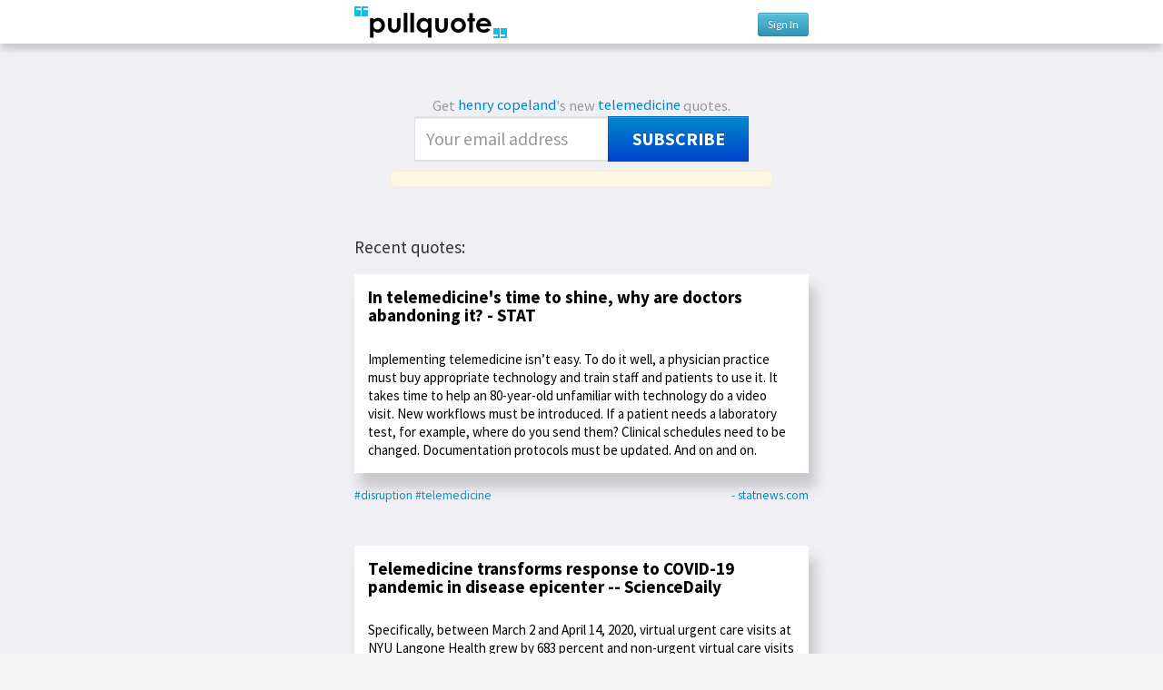

--- FILE ---
content_type: text/html; charset=utf-8
request_url: https://pullquote.com/hc/tags/telemedicine/
body_size: 25760
content:


<!DOCTYPE html>
<html lang="en">
<head>
    <meta charset="utf-8" />
    <meta name="viewport" content="width=device-width, initial-scale=1.0, maximum-scale=1.0, user-scalable=0" />
    <meta name="author" content="https://pullquote.com/" />
    <meta name="description" content="Pullquote makes it easy to tweet quotes and images, quotecast, and annotate and collect quotes. Activate your online reading!" />
    <meta name="keywords" content="Twitter, sharing, clicks, linking, Chrome extension, bookmarklet, micro-bookmarking, newsletters" />
    

    <title> Pullquote: @hc </title>

    <link rel="stylesheet" href="//fonts.googleapis.com/css?family=Source+Sans+Pro:400,700|Bitter&subset=latin,latin-ext">

    <link rel="stylesheet" href="/static/css/bootstrap.min.css" />
    <link rel="stylesheet" href="/static/css/style.css?v=2" />

    
    <link rel="stylesheet" href="/static/css/source.css?v=2" />
    <link rel="stylesheet" href="/static/css/pro_account_modal.css" />


    <link rel="shortcut icon" href="/static/img/favicon.ico" />

    

    <script>
        
        
    </script>

    
    
    

    <!--[if lt IE 9]>
    <script src="//html5shim.googlecode.com/svn/trunk/html5.js"></script>
    <![endif]-->

    <!-- Google tag (gtag.js) -->
    <script async src="https://www.googletagmanager.com/gtag/js?id=UA-36715748-1"></script>
    <script>
       window.dataLayer = window.dataLayer || [];
       function gtag(){dataLayer.push(arguments);}
       gtag('js', new Date());

       gtag('config', 'UA-36715748-1');
    </script>

</head>
<body class="member">
    
    <header id="header">
        <div class="stripe"><h1>
            <a href="/">
            <div class="pullquote_logo"></div>
            </a>
            
    <div class="credentials">
        
            <a href="/login?next=/hc/tags/telemedicine/" class="btn btn-small btn-info"> Sign In </a>
        
    </div>
    

        </h1></div>
    </header>
    

    <article id="container">
        
        <div id="content" class="">
            
            
    
        

<div id="pro-account-modal" class="modal hide">
    <div class="modal-body">
        <img src="/static/img/close.png" class="pro-account-close-button">
        <h4>
            Support Pullquote, upgrade to Pro!
            <br>
            (Or just tweet your Pullquote for free!)
        </h4>
        <p>
            With Pullquote Pro, you'll get to:<br>
            &nbsp;- share on Facebook<br>
            &nbsp;- schedule tweets<br>
            &nbsp;- tweet from multiple accounts<br>
            &nbsp;- edit quotes<br>
            &nbsp;- customize colors<br>
            &nbsp;- change fonts<br>
            &nbsp;- save and index quotes<br>
            &nbsp;- private quotes<br>
        </p>
        <p>
            Choose a plan:<br>
            
                <span class="plan-option">
                    <input
                        type="radio"
                        name="plan"
                        value="1"
                        data-amount="5"
                        
                    >
                    <span>$5/month</span>
                    
                    <br>
                </span>
            
                <span class="plan-option">
                    <input
                        type="radio"
                        name="plan"
                        value="2"
                        data-amount="50"
                        
                    >
                    <span>$50/year (includes free access to any new features)</span>
                    
                    <br>
                </span>
            
        </p>
    </div>

    <div class="modal-footer">
        <button type="button" class="btn btn-primary max-width-button">Upgrade now</button>
        <button type="button" class="btn btn-inverse max-width-button" data-dismiss="modal">Skip Pro and tweet your Pullquote for free!</button>
    </div>
</div>

<div id="message-modal" class="modal hide">
    <div class="modal-body">
        <div class="alert" role="alert"></div>
    </div>

    <div class="modal-footer">
        <button type="button" class="btn btn-primary" data-dismiss="modal">Close</button>
    </div>
</div>

<script>
    var upgradeToProAccount = false;
    var proAccountAuthenticationNeeded = true;
    var proAccountUpgradeUrl = '/upgrade_to_pro_account';
    var showUpgradeDialog = false;

    var stripePublicApiKey = 'pk_live_rkpPMG7Jr8OM8JApwLWtrn7d00FuhUrQKJ';
    var stripeCheckoutLogo = '/static/img/browser-bookmarklet.png';
    var stripeCheckoutTitle = 'Pullquote';
</script>

        
            <div id="root" class="files">
            
            
                <form method="POST" action="/hc/subscribe/" class="subscribe" id="subscribe-single">
                    Get <a class="file" href="/hc">henry copeland</a>'s new 
                    
                    
                        <a class="file" href="/hc/tags/telemedicine">telemedicine</a>
                        quotes.<br/>
                        <input type="hidden" name="csrfmiddlewaretoken" value="nzAMWhpba7Fpxufyt6mlkgBSRfD077k65WI7BqZQqSR2dj7PLS8AGvTLls1kEKls">
                        <input type="hidden" name="signup_tags" value="13694" checked="checked"/>
                        <input type="email" name="signup_email" value="" placeholder="Your email address" /> 
                        <button type="submit" class="btn btn-primary">Subscribe</button>
                        <div class="feedback-message alert"></div>
                    
                    
                </form>
            
            </div>
        

        
        

        
            <h2>Recent quotes:</h2>

            
    
        
        <div class="event" data-id="832469"  data-comments="0">
            
                <div class="box-unit quote " data-href="/quote/hc/wUiZJJ">
                    
                    
                        <h3>In telemedicine&#39;s time to shine, why are doctors abandoning it? - STAT</h3>
                    
                    
                        Implementing telemedicine isn’t easy. To do it well, a physician practice must buy appropriate technology and train staff and patients to use it. It takes time to help an 80-year-old unfamiliar with technology do a video visit. New workflows must be introduced. If a patient needs a laboratory test, for example, where do you send them? Clinical schedules need to be changed. Documentation protocols must be updated. And on and on.
                    
                <div class="clearfix"></div>
             </div>
             <div class="event-footer">
                <span class="tags">
                
                    <a href="/hc/tags/disruption/" target="_blank" class="file">#disruption</a>
                
                    <a href="/hc/tags/telemedicine/" target="_blank" class="file">#telemedicine</a>
                
                </span>
                    
                        <a class="domain" target="_blank" href="https://www.statnews.com/2020/06/25/telemedicine-time-to-shine-doctors-abandoning-it/?utm_source=STAT+Newsletters&amp;utm_campaign=ee2dd8c521-Daily_Recap&amp;utm_medium=email&amp;utm_term=0_8cab1d7961-ee2dd8c521-151388641#pq=wUiZJJ&amp;:~:text=Implementing%20telemedicine%20isn%E2%80%99t%20easy.%20To%20do%20it%20well">- statnews.com</a>
                    
                    
                    <div style="clear:both;"></div>
            </div>
            
            
        </div>
        
    
        
        <div class="event" data-id="830279"  data-comments="0">
            
                <div class="box-unit quote " data-href="/quote/hc/ZPIQIs">
                    
                    
                        <h3>Telemedicine transforms response to COVID-19 pandemic in disease epicenter -- ScienceDaily</h3>
                    
                    
                        Specifically, between March 2 and April 14, 2020, virtual urgent care visits at NYU Langone Health grew by 683 percent and non-urgent virtual care visits grew by an unprecedented 4,345 percent in response to COVID-19, in daily averages.
Also participating in the study were researchers from NYU Tandon School of Engineering and NYU School of Global Public Health.
&quot;The pandemic created an urgent need to divert patients from in-patient care and prevent the flooding of our emergency rooms beyond capacity,&quot; said Devin Mann, MD, associate professor in the Departments of Population Health and Medicine and senior director for Informatics Innovation and Medical Center Information Technology at NYU Langone Health, and the study&#39;s lead author. &quot;Through telemedicine, we pushed the frontlines to locations far from our hospitals and doctor&#39;s offices. And because NYU Langone invested early in this technology, we quickly leveraged digital health to help hundreds of thousands of patients.&quot;
                    
                <div class="clearfix"></div>
             </div>
             <div class="event-footer">
                <span class="tags">
                
                    <a href="/hc/tags/telemedicine/" target="_blank" class="file">#telemedicine</a>
                
                </span>
                    
                        <a class="domain" target="_blank" href="https://www.sciencedaily.com/releases/2020/04/200430150220.htm#pq=ZPIQIs&amp;:~:text=Specifically,%20we%20quickly%20leveraged%20digital%20health%20to%20help%20hundreds%20of%20thousands%20of%20patients.%22">- sciencedaily.com</a>
                    
                    
                    <div style="clear:both;"></div>
            </div>
            
            
        </div>
        
    
        
        <div class="event" data-id="581707"  data-comments="0">
            
                <div class="box-unit quote " data-href="/quote/hc/ixQbSe">
                    
                    
                        <h3>How Telemedicine Is Transforming Health Care - WSJ</h3>
                    
                    
                        Five to 10 times a day, Doctors Without Borders relays questions about tough cases from its physicians in Niger, South Sudan and elsewhere to its network of 280 experts around the world, and back again via the internet. 
In the woods outside St. Louis, shifts of doctors and nurses work around the clock in Mercy health system’s new Virtual Care Center—a “hospital without beds” that provides remote support for intensive-care units, emergency rooms and other programs in 38 smaller hospitals from North Carolina to Oklahoma. Many of them don’t have a physician on-site 24/7.
                    
                <div class="clearfix"></div>
             </div>
             <div class="event-footer">
                <span class="tags">
                
                    <a href="/hc/tags/disruption/" target="_blank" class="file">#disruption</a>
                
                    <a href="/hc/tags/telemedicine/" target="_blank" class="file">#telemedicine</a>
                
                </span>
                    
                        <a class="domain" target="_blank" href="http://www.wsj.com/articles/how-telemedicine-is-transforming-health-care-1466993402?curator=MediaREDEF#pq=ixQbSe&amp;:~:text=Five%20to%2010%20times%20a%20day,%20emergency%20rooms%20and%20other%20programs%20in%2038%20smaller%20hospitals%20from%20North%20Carolina%20to%20Oklahoma.%20Many%20of%20them%20don%E2%80%99t%20have%20a%20physician%20on%2Dsite%2024/7.">- wsj.com</a>
                    
                    
                    <div style="clear:both;"></div>
            </div>
            
            
        </div>
        
    



            

            
                <div class="box-unit">
                
<form method="POST" action="/hc/subscribe/" class="subscribe" id="subscribe">
    <input type="hidden" name="csrfmiddlewaretoken" value="nzAMWhpba7Fpxufyt6mlkgBSRfD077k65WI7BqZQqSR2dj7PLS8AGvTLls1kEKls">
    
        
        
            <p class="feedback-message"></p>
            <div id="subsopts" class="closed">
                <p style="margin-left:5%;margin-right:5%;padding-bottom:5px;border-bottom:1px solid #e0e0e0;"><input type="checkbox" name="signup_all" value="1" style="margin:0;"/> &nbsp;All</p>
                <p style="float:left;vertical-align:top;width:40%;margin-left:5%;margin-right:5%;">
                    
<label class="checkbox">    <input type="checkbox" name="signup_tags" value="3075"/>    <a href="/hc/tags/collaboration/" target="_blank">collaboration</a> x39</label>
<label class="checkbox">    <input type="checkbox" name="signup_tags" value="12169"/>    <a href="/hc/tags/culture/" target="_blank">culture</a> x12</label>
<label class="checkbox">    <input type="checkbox" name="signup_tags" value="17005"/>    <a href="/hc/tags/meetings/" target="_blank">meetings</a> x1</label>
<label class="checkbox">    <input type="checkbox" name="signup_tags" value="773"/>    <a href="/hc/tags/empathy/" target="_blank">empathy</a> x15</label>
<label class="checkbox">    <input type="checkbox" name="signup_tags" value="9703"/>    <a href="/hc/tags/teams/" target="_blank">teams</a> x10</label>
<label class="checkbox">    <input type="checkbox" name="signup_tags" value="17004"/>    <a href="/hc/tags/belonging/" target="_blank">belonging</a> x3</label>
<label class="checkbox">    <input type="checkbox" name="signup_tags" value="9136"/>    <a href="/hc/tags/racery/" target="_blank">racery</a> x94</label>
<label class="checkbox">    <input type="checkbox" name="signup_tags" value="17003"/>    <a href="/hc/tags/remote/" target="_blank">remote</a> x2</label>
<label class="checkbox">    <input type="checkbox" name="signup_tags" value="17002"/>    <a href="/hc/tags/bluesky/" target="_blank">bluesky</a> x1</label>
<label class="checkbox">    <input type="checkbox" name="signup_tags" value="1306"/>    <a href="/hc/tags/science/" target="_blank">science</a> x27</label>
<label class="checkbox">    <input type="checkbox" name="signup_tags" value="230"/>    <a href="/hc/tags/Twitter/" target="_blank">Twitter</a> x28</label>
<label class="checkbox">    <input type="checkbox" name="signup_tags" value="626"/>    <a href="/hc/tags/memory/" target="_blank">memory</a> x109</label>
<label class="checkbox">    <input type="checkbox" name="signup_tags" value="16576"/>    <a href="/hc/tags/whichworksbest/" target="_blank">whichworksbest</a> x10</label>
<label class="checkbox">    <input type="checkbox" name="signup_tags" value="17001"/>    <a href="/hc/tags/wispr/" target="_blank">wispr</a> x4</label>
<label class="checkbox">    <input type="checkbox" name="signup_tags" value="16863"/>    <a href="/hc/tags/LLM/" target="_blank">LLM</a> x14</label>
<label class="checkbox">    <input type="checkbox" name="signup_tags" value="16590"/>    <a href="/hc/tags/research/" target="_blank">research</a> x9</label>
<label class="checkbox">    <input type="checkbox" name="signup_tags" value="16476"/>    <a href="/hc/tags/apnea/" target="_blank">apnea</a> x11</label>
<label class="checkbox">    <input type="checkbox" name="signup_tags" value="16509"/>    <a href="/hc/tags/n-of-1/" target="_blank">n-of-1</a> x27</label>
<label class="checkbox">    <input type="checkbox" name="signup_tags" value="16808"/>    <a href="/hc/tags/adderall/" target="_blank">adderall</a> x7</label>
<label class="checkbox">    <input type="checkbox" name="signup_tags" value="16198"/>    <a href="/hc/tags/ketamine/" target="_blank">ketamine</a> x4</label>
<label class="checkbox">    <input type="checkbox" name="signup_tags" value="16806"/>    <a href="/hc/tags/musk/" target="_blank">musk</a> x3</label>
<label class="checkbox">    <input type="checkbox" name="signup_tags" value="16917"/>    <a href="/hc/tags/quizlab/" target="_blank">quizlab</a> x7</label>
<label class="checkbox">    <input type="checkbox" name="signup_tags" value="523"/>    <a href="/hc/tags/subscription/" target="_blank">subscription</a> x8</label>
<label class="checkbox">    <input type="checkbox" name="signup_tags" value="16798"/>    <a href="/hc/tags/substack/" target="_blank">substack</a> x3</label>
<label class="checkbox">    <input type="checkbox" name="signup_tags" value="16575"/>    <a href="/hc/tags/mediumismedicine/" target="_blank">mediumismedicine</a> x40</label>
<label class="checkbox">    <input type="checkbox" name="signup_tags" value="691"/>    <a href="/hc/tags/social-media/" target="_blank">social-media</a> x77</label>
<label class="checkbox">    <input type="checkbox" name="signup_tags" value="2278"/>    <a href="/hc/tags/aging/" target="_blank">aging</a> x73</label>
<label class="checkbox">    <input type="checkbox" name="signup_tags" value="17000"/>    <a href="/hc/tags/klotho/" target="_blank">klotho</a> x1</label>
<label class="checkbox">    <input type="checkbox" name="signup_tags" value="16150"/>    <a href="/hc/tags/longevity/" target="_blank">longevity</a> x10</label>
<label class="checkbox">    <input type="checkbox" name="signup_tags" value="16497"/>    <a href="/hc/tags/neurogenesis/" target="_blank">neurogenesis</a> x3</label>
<label class="checkbox">    <input type="checkbox" name="signup_tags" value="16956"/>    <a href="/hc/tags/DOGE/" target="_blank">DOGE</a> x4</label>
<label class="checkbox">    <input type="checkbox" name="signup_tags" value="12693"/>    <a href="/hc/tags/trump/" target="_blank">trump</a> x96</label>
<label class="checkbox">    <input type="checkbox" name="signup_tags" value="5782"/>    <a href="/hc/tags/communism/" target="_blank">communism</a> x20</label>
<label class="checkbox">    <input type="checkbox" name="signup_tags" value="8673"/>    <a href="/hc/tags/alcohol/" target="_blank">alcohol</a> x53</label>
<label class="checkbox">    <input type="checkbox" name="signup_tags" value="490"/>    <a href="/hc/tags/reddit/" target="_blank">reddit</a> x7</label>
<label class="checkbox">    <input type="checkbox" name="signup_tags" value="1727"/>    <a href="/hc/tags/law/" target="_blank">law</a> x16</label>
<label class="checkbox">    <input type="checkbox" name="signup_tags" value="1357"/>    <a href="/hc/tags/propaganda/" target="_blank">propaganda</a> x2</label>
<label class="checkbox">    <input type="checkbox" name="signup_tags" value="16997"/>    <a href="/hc/tags/bessent/" target="_blank">bessent</a> x4</label>
<label class="checkbox">    <input type="checkbox" name="signup_tags" value="366"/>    <a href="/hc/tags/China/" target="_blank">China</a> x11</label>
<label class="checkbox">    <input type="checkbox" name="signup_tags" value="16985"/>    <a href="/hc/tags/tariffs/" target="_blank">tariffs</a> x4</label>
<label class="checkbox">    <input type="checkbox" name="signup_tags" value="631"/>    <a href="/hc/tags/etf/" target="_blank">etf</a> x3</label>
<label class="checkbox">    <input type="checkbox" name="signup_tags" value="1735"/>    <a href="/hc/tags/USAUSA/" target="_blank">USAUSA</a> x142</label>
<label class="checkbox">    <input type="checkbox" name="signup_tags" value="1190"/>    <a href="/hc/tags/Yale/" target="_blank">Yale</a> x27</label>
<label class="checkbox">    <input type="checkbox" name="signup_tags" value="659"/>    <a href="/hc/tags/friends/" target="_blank">friends</a> x28</label>
<label class="checkbox">    <input type="checkbox" name="signup_tags" value="16999"/>    <a href="/hc/tags/smell/" target="_blank">smell</a> x1</label>
<label class="checkbox">    <input type="checkbox" name="signup_tags" value="10043"/>    <a href="/hc/tags/Alzheimers/" target="_blank">Alzheimers</a> x29</label>
<label class="checkbox">    <input type="checkbox" name="signup_tags" value="11900"/>    <a href="/hc/tags/brain/" target="_blank">brain</a> x162</label>
<label class="checkbox">    <input type="checkbox" name="signup_tags" value="9976"/>    <a href="/hc/tags/depression/" target="_blank">depression</a> x213</label>
<label class="checkbox">    <input type="checkbox" name="signup_tags" value="12561"/>    <a href="/hc/tags/inflamation/" target="_blank">inflamation</a> x59</label>
<label class="checkbox">    <input type="checkbox" name="signup_tags" value="12168"/>    <a href="/hc/tags/pain/" target="_blank">pain</a> x26</label>
<label class="checkbox">    <input type="checkbox" name="signup_tags" value="639"/>    <a href="/hc/tags/cities/" target="_blank">cities</a> x30</label>
<label class="checkbox">    <input type="checkbox" name="signup_tags" value="16998"/>    <a href="/hc/tags/cosmopolitan/" target="_blank">cosmopolitan</a> x1</label>
<label class="checkbox">    <input type="checkbox" name="signup_tags" value="44"/>    <a href="/hc/tags/politics/" target="_blank">politics</a> x74</label>
<label class="checkbox">    <input type="checkbox" name="signup_tags" value="16797"/>    <a href="/hc/tags/interst-rates/" target="_blank">interst-rates</a> x19</label>
<label class="checkbox">    <input type="checkbox" name="signup_tags" value="3575"/>    <a href="/hc/tags/inflation/" target="_blank">inflation</a> x31</label>
<label class="checkbox">    <input type="checkbox" name="signup_tags" value="1922"/>    <a href="/hc/tags/adbiblio/" target="_blank">adbiblio</a> x10</label>
<label class="checkbox">    <input type="checkbox" name="signup_tags" value="2035"/>    <a href="/hc/tags/booksellers/" target="_blank">booksellers</a> x9</label>
<label class="checkbox">    <input type="checkbox" name="signup_tags" value="16924"/>    <a href="/hc/tags/fascism/" target="_blank">fascism</a> x3</label>
<label class="checkbox">    <input type="checkbox" name="signup_tags" value="16768"/>    <a href="/hc/tags/dementia/" target="_blank">dementia</a> x9</label>
<label class="checkbox">    <input type="checkbox" name="signup_tags" value="16986"/>    <a href="/hc/tags/trade-balance/" target="_blank">trade-balance</a> x1</label>
<label class="checkbox">    <input type="checkbox" name="signup_tags" value="9709"/>    <a href="/hc/tags/racism/" target="_blank">racism</a> x35</label>
<label class="checkbox">    <input type="checkbox" name="signup_tags" value="15223"/>    <a href="/hc/tags/causality/" target="_blank">causality</a> x10</label>
<label class="checkbox">    <input type="checkbox" name="signup_tags" value="14667"/>    <a href="/hc/tags/putin/" target="_blank">putin</a> x5</label>
<label class="checkbox">    <input type="checkbox" name="signup_tags" value="1013"/>    <a href="/hc/tags/Russia/" target="_blank">Russia</a> x43</label>
<label class="checkbox">    <input type="checkbox" name="signup_tags" value="16984"/>    <a href="/hc/tags/translation/" target="_blank">translation</a> x1</label>
<label class="checkbox">    <input type="checkbox" name="signup_tags" value="16266"/>    <a href="/hc/tags/debt/" target="_blank">debt</a> x7</label>
<label class="checkbox">    <input type="checkbox" name="signup_tags" value="16983"/>    <a href="/hc/tags/dollar/" target="_blank">dollar</a> x1</label>
<label class="checkbox">    <input type="checkbox" name="signup_tags" value="16982"/>    <a href="/hc/tags/mar-a-lago-accord/" target="_blank">mar-a-lago-accord</a> x1</label>
<label class="checkbox">    <input type="checkbox" name="signup_tags" value="3"/>    <a href="/hc/tags/health/" target="_blank">health</a> x211</label>
<label class="checkbox">    <input type="checkbox" name="signup_tags" value="16118"/>    <a href="/hc/tags/hrv/" target="_blank">hrv</a> x16</label>
<label class="checkbox">    <input type="checkbox" name="signup_tags" value="983"/>    <a href="/hc/tags/McLuhan/" target="_blank">McLuhan</a> x8</label>
<label class="checkbox">    <input type="checkbox" name="signup_tags" value="16726"/>    <a href="/hc/tags/simulation/" target="_blank">simulation</a> x2</label>
<label class="checkbox">    <input type="checkbox" name="signup_tags" value="16981"/>    <a href="/hc/tags/augmentation/" target="_blank">augmentation</a> x1</label>
<label class="checkbox">    <input type="checkbox" name="signup_tags" value="9796"/>    <a href="/hc/tags/dopamine/" target="_blank">dopamine</a> x52</label>
<label class="checkbox">    <input type="checkbox" name="signup_tags" value="1364"/>    <a href="/hc/tags/democracy/" target="_blank">democracy</a> x10</label>
<label class="checkbox">    <input type="checkbox" name="signup_tags" value="16980"/>    <a href="/hc/tags/hitler/" target="_blank">hitler</a> x2</label>
<label class="checkbox">    <input type="checkbox" name="signup_tags" value="16406"/>    <a href="/hc/tags/MAGA/" target="_blank">MAGA</a> x6</label>
<label class="checkbox">    <input type="checkbox" name="signup_tags" value="492"/>    <a href="/hc/tags/GOP/" target="_blank">GOP</a> x19</label>
<label class="checkbox">    <input type="checkbox" name="signup_tags" value="16866"/>    <a href="/hc/tags/christian/" target="_blank">christian</a> x2</label>
<label class="checkbox">    <input type="checkbox" name="signup_tags" value="16855"/>    <a href="/hc/tags/hoosiers/" target="_blank">hoosiers</a> x2</label>
<label class="checkbox">    <input type="checkbox" name="signup_tags" value="16979"/>    <a href="/hc/tags/vocab/" target="_blank">vocab</a> x1</label>
<label class="checkbox">    <input type="checkbox" name="signup_tags" value="15695"/>    <a href="/hc/tags/medicaid/" target="_blank">medicaid</a> x4</label>
<label class="checkbox">    <input type="checkbox" name="signup_tags" value="16978"/>    <a href="/hc/tags/ssi/" target="_blank">ssi</a> x1</label>
<label class="checkbox">    <input type="checkbox" name="signup_tags" value="16625"/>    <a href="/hc/tags/coronavirus/" target="_blank">coronavirus</a> x95</label>
<label class="checkbox">    <input type="checkbox" name="signup_tags" value="16977"/>    <a href="/hc/tags/influenza/" target="_blank">influenza</a> x2</label>
<label class="checkbox">    <input type="checkbox" name="signup_tags" value="316"/>    <a href="/hc/tags/prediction/" target="_blank">prediction</a> x119</label>
<label class="checkbox">    <input type="checkbox" name="signup_tags" value="16477"/>    <a href="/hc/tags/resting-heart-rate/" target="_blank">resting-heart-rate</a> x9</label>
<label class="checkbox">    <input type="checkbox" name="signup_tags" value="218"/>    <a href="/hc/tags/mobile/" target="_blank">mobile</a> x39</label>
<label class="checkbox">    <input type="checkbox" name="signup_tags" value="16976"/>    <a href="/hc/tags/absurdity/" target="_blank">absurdity</a> x1</label>
<label class="checkbox">    <input type="checkbox" name="signup_tags" value="16883"/>    <a href="/hc/tags/burningman/" target="_blank">burningman</a> x2</label>
<label class="checkbox">    <input type="checkbox" name="signup_tags" value="2101"/>    <a href="/hc/tags/meditation/" target="_blank">meditation</a> x50</label>
<label class="checkbox">    <input type="checkbox" name="signup_tags" value="8672"/>    <a href="/hc/tags/exercise/" target="_blank">exercise</a> x182</label>
<label class="checkbox">    <input type="checkbox" name="signup_tags" value="2"/>    <a href="/hc/tags/sleep/" target="_blank">sleep</a> x94</label>
<label class="checkbox">    <input type="checkbox" name="signup_tags" value="16975"/>    <a href="/hc/tags/hendrix/" target="_blank">hendrix</a> x1</label>
<label class="checkbox">    <input type="checkbox" name="signup_tags" value="675"/>    <a href="/hc/tags/love/" target="_blank">love</a> x19</label>
<label class="checkbox">    <input type="checkbox" name="signup_tags" value="16095"/>    <a href="/hc/tags/parkinsons/" target="_blank">parkinsons</a> x12</label>
<label class="checkbox">    <input type="checkbox" name="signup_tags" value="16796"/>    <a href="/hc/tags/housing/" target="_blank">housing</a> x4</label>
<label class="checkbox">    <input type="checkbox" name="signup_tags" value="5"/>    <a href="/hc/tags/advertising/" target="_blank">advertising</a> x88</label>
<label class="checkbox">    <input type="checkbox" name="signup_tags" value="16974"/>    <a href="/hc/tags/ttd/" target="_blank">ttd</a> x1</label>
<label class="checkbox">    <input type="checkbox" name="signup_tags" value="16973"/>    <a href="/hc/tags/casino/" target="_blank">casino</a> x1</label>
<label class="checkbox">    <input type="checkbox" name="signup_tags" value="14803"/>    <a href="/hc/tags/KGB/" target="_blank">KGB</a> x6</label>
<label class="checkbox">    <input type="checkbox" name="signup_tags" value="16972"/>    <a href="/hc/tags/leningrad/" target="_blank">leningrad</a> x1</label>
<label class="checkbox">    <input type="checkbox" name="signup_tags" value="16971"/>    <a href="/hc/tags/congress/" target="_blank">congress</a> x1</label>
<label class="checkbox">    <input type="checkbox" name="signup_tags" value="678"/>    <a href="/hc/tags/fashion/" target="_blank">fashion</a> x11</label>
<label class="checkbox">    <input type="checkbox" name="signup_tags" value="320"/>    <a href="/hc/tags/history/" target="_blank">history</a> x98</label>
<label class="checkbox">    <input type="checkbox" name="signup_tags" value="16970"/>    <a href="/hc/tags/vibe/" target="_blank">vibe</a> x1</label>
<label class="checkbox">    <input type="checkbox" name="signup_tags" value="16969"/>    <a href="/hc/tags/weltanschauung/" target="_blank">weltanschauung</a> x1</label>
<label class="checkbox">    <input type="checkbox" name="signup_tags" value="1267"/>    <a href="/hc/tags/addiction/" target="_blank">addiction</a> x90</label>
<label class="checkbox">    <input type="checkbox" name="signup_tags" value="209"/>    <a href="/hc/tags/games/" target="_blank">games</a> x33</label>
<label class="checkbox">    <input type="checkbox" name="signup_tags" value="16745"/>    <a href="/hc/tags/gamification/" target="_blank">gamification</a> x2</label>
<label class="checkbox">    <input type="checkbox" name="signup_tags" value="663"/>    <a href="/hc/tags/irony/" target="_blank">irony</a> x14</label>
<label class="checkbox">    <input type="checkbox" name="signup_tags" value="16914"/>    <a href="/hc/tags/LDL/" target="_blank">LDL</a> x3</label>
<label class="checkbox">    <input type="checkbox" name="signup_tags" value="16968"/>    <a href="/hc/tags/blurbs/" target="_blank">blurbs</a> x1</label>
<label class="checkbox">    <input type="checkbox" name="signup_tags" value="11"/>    <a href="/hc/tags/publishing/" target="_blank">publishing</a> x99</label>
<label class="checkbox">    <input type="checkbox" name="signup_tags" value="46"/>    <a href="/hc/tags/academia/" target="_blank">academia</a> x79</label>
<label class="checkbox">    <input type="checkbox" name="signup_tags" value="16616"/>    <a href="/hc/tags/NIH/" target="_blank">NIH</a> x2</label>
<label class="checkbox">    <input type="checkbox" name="signup_tags" value="16868"/>    <a href="/hc/tags/vance/" target="_blank">vance</a> x4</label>
<label class="checkbox">    <input type="checkbox" name="signup_tags" value="676"/>    <a href="/hc/tags/newspapers/" target="_blank">newspapers</a> x29</label>
<label class="checkbox">    <input type="checkbox" name="signup_tags" value="16967"/>    <a href="/hc/tags/a1c/" target="_blank">a1c</a> x1</label>
<label class="checkbox">    <input type="checkbox" name="signup_tags" value="14860"/>    <a href="/hc/tags/diabetes/" target="_blank">diabetes</a> x83</label>
<label class="checkbox">    <input type="checkbox" name="signup_tags" value="630"/>    <a href="/hc/tags/investing/" target="_blank">investing</a> x19</label>
<label class="checkbox">    <input type="checkbox" name="signup_tags" value="15954"/>    <a href="/hc/tags/socializing/" target="_blank">socializing</a> x18</label>
<label class="checkbox">    <input type="checkbox" name="signup_tags" value="16965"/>    <a href="/hc/tags/nattokinase/" target="_blank">nattokinase</a> x1</label>
<label class="checkbox">    <input type="checkbox" name="signup_tags" value="16966"/>    <a href="/hc/tags/plaque/" target="_blank">plaque</a> x1</label>
<label class="checkbox">    <input type="checkbox" name="signup_tags" value="16896"/>    <a href="/hc/tags/stenosis/" target="_blank">stenosis</a> x9</label>
<label class="checkbox">    <input type="checkbox" name="signup_tags" value="14592"/>    <a href="/hc/tags/breath/" target="_blank">breath</a> x10</label>
<label class="checkbox">    <input type="checkbox" name="signup_tags" value="10217"/>    <a href="/hc/tags/vagus/" target="_blank">vagus</a> x9</label>
<label class="checkbox">    <input type="checkbox" name="signup_tags" value="12085"/>    <a href="/hc/tags/AI/" target="_blank">AI</a> x56</label>
<label class="checkbox">    <input type="checkbox" name="signup_tags" value="3293"/>    <a href="/hc/tags/bonds/" target="_blank">bonds</a> x15</label>
<label class="checkbox">    <input type="checkbox" name="signup_tags" value="16963"/>    <a href="/hc/tags/supreme-court/" target="_blank">supreme-court</a> x1</label>
<label class="checkbox">    <input type="checkbox" name="signup_tags" value="15747"/>    <a href="/hc/tags/antibiotics/" target="_blank">antibiotics</a> x12</label>
<label class="checkbox">    <input type="checkbox" name="signup_tags" value="14705"/>    <a href="/hc/tags/psychosis/" target="_blank">psychosis</a> x59</label>
<label class="checkbox">    <input type="checkbox" name="signup_tags" value="514"/>    <a href="/hc/tags/creativity/" target="_blank">creativity</a> x41</label>
<label class="checkbox">    <input type="checkbox" name="signup_tags" value="16962"/>    <a href="/hc/tags/duets/" target="_blank">duets</a> x1</label>
<label class="checkbox">    <input type="checkbox" name="signup_tags" value="625"/>    <a href="/hc/tags/music/" target="_blank">music</a> x84</label>
<label class="checkbox">    <input type="checkbox" name="signup_tags" value="16961"/>    <a href="/hc/tags/comrade/" target="_blank">comrade</a> x1</label>
<label class="checkbox">    <input type="checkbox" name="signup_tags" value="16960"/>    <a href="/hc/tags/red-light/" target="_blank">red-light</a> x1</label>
<label class="checkbox">    <input type="checkbox" name="signup_tags" value="9974"/>    <a href="/hc/tags/vision/" target="_blank">vision</a> x23</label>
<label class="checkbox">    <input type="checkbox" name="signup_tags" value="4"/>    <a href="/hc/tags/education/" target="_blank">education</a> x48</label>
<label class="checkbox">    <input type="checkbox" name="signup_tags" value="491"/>    <a href="/hc/tags/North-Carolina/" target="_blank">North-Carolina</a> x34</label>
<label class="checkbox">    <input type="checkbox" name="signup_tags" value="16959"/>    <a href="/hc/tags/dylan-thomas/" target="_blank">dylan-thomas</a> x1</label>
<label class="checkbox">    <input type="checkbox" name="signup_tags" value="225"/>    <a href="/hc/tags/poetry/" target="_blank">poetry</a> x20</label>
<label class="checkbox">    <input type="checkbox" name="signup_tags" value="339"/>    <a href="/hc/tags/words/" target="_blank">words</a> x39</label>
<label class="checkbox">    <input type="checkbox" name="signup_tags" value="3577"/>    <a href="/hc/tags/guns/" target="_blank">guns</a> x5</label>
<label class="checkbox">    <input type="checkbox" name="signup_tags" value="16763"/>    <a href="/hc/tags/postpandemic/" target="_blank">postpandemic</a> x3</label>
<label class="checkbox">    <input type="checkbox" name="signup_tags" value="16958"/>    <a href="/hc/tags/luigi/" target="_blank">luigi</a> x1</label>
<label class="checkbox">    <input type="checkbox" name="signup_tags" value="14785"/>    <a href="/hc/tags/medicalindustrialcomplex/" target="_blank">medicalindustrialcomplex</a> x310</label>
<label class="checkbox">    <input type="checkbox" name="signup_tags" value="571"/>    <a href="/hc/tags/nationalism/" target="_blank">nationalism</a> x10</label>
<label class="checkbox">    <input type="checkbox" name="signup_tags" value="1063"/>    <a href="/hc/tags/police/" target="_blank">police</a> x16</label>
<label class="checkbox">    <input type="checkbox" name="signup_tags" value="16957"/>    <a href="/hc/tags/experts/" target="_blank">experts</a> x1</label>
<label class="checkbox">    <input type="checkbox" name="signup_tags" value="3787"/>    <a href="/hc/tags/USSR/" target="_blank">USSR</a> x39</label>
<label class="checkbox">    <input type="checkbox" name="signup_tags" value="14769"/>    <a href="/hc/tags/heart/" target="_blank">heart</a> x33</label>
<label class="checkbox">    <input type="checkbox" name="signup_tags" value="16939"/>    <a href="/hc/tags/LAD/" target="_blank">LAD</a> x3</label>
<label class="checkbox">    <input type="checkbox" name="signup_tags" value="16884"/>    <a href="/hc/tags/lipids/" target="_blank">lipids</a> x2</label>
<label class="checkbox">    <input type="checkbox" name="signup_tags" value="679"/>    <a href="/hc/tags/consulting/" target="_blank">consulting</a> x2</label>
<label class="checkbox">    <input type="checkbox" name="signup_tags" value="16365"/>    <a href="/hc/tags/chapel-hill/" target="_blank">chapel-hill</a> x2</label>
<label class="checkbox">    <input type="checkbox" name="signup_tags" value="315"/>    <a href="/hc/tags/food/" target="_blank">food</a> x91</label>
<label class="checkbox">    <input type="checkbox" name="signup_tags" value="1129"/>    <a href="/hc/tags/VC/" target="_blank">VC</a> x21</label>
<label class="checkbox">    <input type="checkbox" name="signup_tags" value="16955"/>    <a href="/hc/tags/IVF/" target="_blank">IVF</a> x1</label>
<label class="checkbox">    <input type="checkbox" name="signup_tags" value="16954"/>    <a href="/hc/tags/financialization/" target="_blank">financialization</a> x1</label>
<label class="checkbox">    <input type="checkbox" name="signup_tags" value="16953"/>    <a href="/hc/tags/GFC/" target="_blank">GFC</a> x2</label>
<label class="checkbox">    <input type="checkbox" name="signup_tags" value="16264"/>    <a href="/hc/tags/banking/" target="_blank">banking</a> x2</label>
<label class="checkbox">    <input type="checkbox" name="signup_tags" value="16952"/>    <a href="/hc/tags/volker/" target="_blank">volker</a> x1</label>
<label class="checkbox">    <input type="checkbox" name="signup_tags" value="2124"/>    <a href="/hc/tags/80s/" target="_blank">80s</a> x4</label>
<label class="checkbox">    <input type="checkbox" name="signup_tags" value="317"/>    <a href="/hc/tags/economics/" target="_blank">economics</a> x38</label>
<label class="checkbox">    <input type="checkbox" name="signup_tags" value="16951"/>    <a href="/hc/tags/neoliberalism/" target="_blank">neoliberalism</a> x1</label>
<label class="checkbox">    <input type="checkbox" name="signup_tags" value="16950"/>    <a href="/hc/tags/beehiiv/" target="_blank">beehiiv</a> x1</label>
<label class="checkbox">    <input type="checkbox" name="signup_tags" value="2815"/>    <a href="/hc/tags/newsletters/" target="_blank">newsletters</a> x5</label>
<label class="checkbox">    <input type="checkbox" name="signup_tags" value="7"/>    <a href="/hc/tags/innovation/" target="_blank">innovation</a> x136</label>
<label class="checkbox">    <input type="checkbox" name="signup_tags" value="15621"/>    <a href="/hc/tags/models/" target="_blank">models</a> x7</label>
<label class="checkbox">    <input type="checkbox" name="signup_tags" value="665"/>    <a href="/hc/tags/theory/" target="_blank">theory</a> x21</label>
<label class="checkbox">    <input type="checkbox" name="signup_tags" value="1634"/>    <a href="/hc/tags/trial-and-error/" target="_blank">trial-and-error</a> x9</label>
<label class="checkbox">    <input type="checkbox" name="signup_tags" value="642"/>    <a href="/hc/tags/more-moore/" target="_blank">more-moore</a> x19</label>
<label class="checkbox">    <input type="checkbox" name="signup_tags" value="16746"/>    <a href="/hc/tags/precision-medicine/" target="_blank">precision-medicine</a> x3</label>
<label class="checkbox">    <input type="checkbox" name="signup_tags" value="16862"/>    <a href="/hc/tags/macular-degeneration/" target="_blank">macular-degeneration</a> x2</label>
<label class="checkbox">    <input type="checkbox" name="signup_tags" value="16543"/>    <a href="/hc/tags/sleep-apnea/" target="_blank">sleep-apnea</a> x12</label>
<label class="checkbox">    <input type="checkbox" name="signup_tags" value="11630"/>    <a href="/hc/tags/insurance/" target="_blank">insurance</a> x11</label>
<label class="checkbox">    <input type="checkbox" name="signup_tags" value="14945"/>    <a href="/hc/tags/nicotine/" target="_blank">nicotine</a> x9</label>
<label class="checkbox">    <input type="checkbox" name="signup_tags" value="5687"/>    <a href="/hc/tags/pot/" target="_blank">pot</a> x20</label>
<label class="checkbox">    <input type="checkbox" name="signup_tags" value="16948"/>    <a href="/hc/tags/christmas/" target="_blank">christmas</a> x1</label>
<label class="checkbox">    <input type="checkbox" name="signup_tags" value="687"/>    <a href="/hc/tags/narratives/" target="_blank">narratives</a> x121</label>
<label class="checkbox">    <input type="checkbox" name="signup_tags" value="16588"/>    <a href="/hc/tags/sixties/" target="_blank">sixties</a> x3</label>
<label class="checkbox">    <input type="checkbox" name="signup_tags" value="16949"/>    <a href="/hc/tags/traditions/" target="_blank">traditions</a> x1</label>
<label class="checkbox">    <input type="checkbox" name="signup_tags" value="16947"/>    <a href="/hc/tags/predatory/" target="_blank">predatory</a> x1</label>
<label class="checkbox">    <input type="checkbox" name="signup_tags" value="876"/>    <a href="/hc/tags/wall-street/" target="_blank">wall-street</a> x20</label>
<label class="checkbox">    <input type="checkbox" name="signup_tags" value="16946"/>    <a href="/hc/tags/medicare/" target="_blank">medicare</a> x1</label>
<label class="checkbox">    <input type="checkbox" name="signup_tags" value="16459"/>    <a href="/hc/tags/diagnostics/" target="_blank">diagnostics</a> x9</label>
<label class="checkbox">    <input type="checkbox" name="signup_tags" value="14958"/>    <a href="/hc/tags/doctors/" target="_blank">doctors</a> x52</label>
<label class="checkbox">    <input type="checkbox" name="signup_tags" value="16764"/>    <a href="/hc/tags/overdiagnosis/" target="_blank">overdiagnosis</a> x3</label>
<label class="checkbox">    <input type="checkbox" name="signup_tags" value="7981"/>    <a href="/hc/tags/predictions/" target="_blank">predictions</a> x23</label>
<label class="checkbox">    <input type="checkbox" name="signup_tags" value="16766"/>    <a href="/hc/tags/stocks/" target="_blank">stocks</a> x5</label>
<label class="checkbox">    <input type="checkbox" name="signup_tags" value="16944"/>    <a href="/hc/tags/RYR/" target="_blank">RYR</a> x1</label>
<label class="checkbox">    <input type="checkbox" name="signup_tags" value="16193"/>    <a href="/hc/tags/muscles/" target="_blank">muscles</a> x12</label>
<label class="checkbox">    <input type="checkbox" name="signup_tags" value="14063"/>    <a href="/hc/tags/strength/" target="_blank">strength</a> x6</label>
<label class="checkbox">    <input type="checkbox" name="signup_tags" value="1547"/>    <a href="/hc/tags/Hungary/" target="_blank">Hungary</a> x88</label>
<label class="checkbox">    <input type="checkbox" name="signup_tags" value="16943"/>    <a href="/hc/tags/svaby/" target="_blank">svaby</a> x1</label>
<label class="checkbox">    <input type="checkbox" name="signup_tags" value="16942"/>    <a href="/hc/tags/affiliate/" target="_blank">affiliate</a> x1</label>
<label class="checkbox">    <input type="checkbox" name="signup_tags" value="516"/>    <a href="/hc/tags/amazon/" target="_blank">amazon</a> x54</label>
<label class="checkbox">    <input type="checkbox" name="signup_tags" value="16892"/>    <a href="/hc/tags/influencers/" target="_blank">influencers</a> x3</label>
<label class="checkbox">    <input type="checkbox" name="signup_tags" value="10334"/>    <a href="/hc/tags/lawyers/" target="_blank">lawyers</a> x5</label>
<label class="checkbox">    <input type="checkbox" name="signup_tags" value="16091"/>    <a href="/hc/tags/style-substance/" target="_blank">style-substance</a> x2</label>
<label class="checkbox">    <input type="checkbox" name="signup_tags" value="16941"/>    <a href="/hc/tags/CCRC/" target="_blank">CCRC</a> x1</label>
<label class="checkbox">    <input type="checkbox" name="signup_tags" value="16940"/>    <a href="/hc/tags/retirement/" target="_blank">retirement</a> x2</label>
<label class="checkbox">    <input type="checkbox" name="signup_tags" value="16938"/>    <a href="/hc/tags/asheville/" target="_blank">asheville</a> x1</label>
<label class="checkbox">    <input type="checkbox" name="signup_tags" value="16330"/>    <a href="/hc/tags/hospitals/" target="_blank">hospitals</a> x5</label>
<label class="checkbox">    <input type="checkbox" name="signup_tags" value="16937"/>    <a href="/hc/tags/nurse-practioners/" target="_blank">nurse-practioners</a> x1</label>
<label class="checkbox">    <input type="checkbox" name="signup_tags" value="16936"/>    <a href="/hc/tags/homeless/" target="_blank">homeless</a> x2</label>
<label class="checkbox">    <input type="checkbox" name="signup_tags" value="1432"/>    <a href="/hc/tags/home/" target="_blank">home</a> x15</label>
<label class="checkbox">    <input type="checkbox" name="signup_tags" value="541"/>    <a href="/hc/tags/journalism/" target="_blank">journalism</a> x58</label>
<label class="checkbox">    <input type="checkbox" name="signup_tags" value="5784"/>    <a href="/hc/tags/meaning/" target="_blank">meaning</a> x7</label>
<label class="checkbox">    <input type="checkbox" name="signup_tags" value="590"/>    <a href="/hc/tags/sexism/" target="_blank">sexism</a> x53</label>
<label class="checkbox">    <input type="checkbox" name="signup_tags" value="16864"/>    <a href="/hc/tags/ChatGPT/" target="_blank">ChatGPT</a> x4</label>
<label class="checkbox">    <input type="checkbox" name="signup_tags" value="16931"/>    <a href="/hc/tags/copyright/" target="_blank">copyright</a> x1</label>
<label class="checkbox">    <input type="checkbox" name="signup_tags" value="599"/>    <a href="/hc/tags/nytimes/" target="_blank">nytimes</a> x44</label>
<label class="checkbox">    <input type="checkbox" name="signup_tags" value="16430"/>    <a href="/hc/tags/docbots/" target="_blank">docbots</a> x17</label>
<label class="checkbox">    <input type="checkbox" name="signup_tags" value="16930"/>    <a href="/hc/tags/401k/" target="_blank">401k</a> x1</label>
<label class="checkbox">    <input type="checkbox" name="signup_tags" value="16929"/>    <a href="/hc/tags/upcoding/" target="_blank">upcoding</a> x1</label>
<label class="checkbox">    <input type="checkbox" name="signup_tags" value="16034"/>    <a href="/hc/tags/antidepressants/" target="_blank">antidepressants</a> x30</label>
<label class="checkbox">    <input type="checkbox" name="signup_tags" value="15199"/>    <a href="/hc/tags/cognition/" target="_blank">cognition</a> x19</label>
<label class="checkbox">    <input type="checkbox" name="signup_tags" value="15219"/>    <a href="/hc/tags/hiit/" target="_blank">hiit</a> x6</label>
<label class="checkbox">    <input type="checkbox" name="signup_tags" value="16928"/>    <a href="/hc/tags/2024/" target="_blank">2024</a> x3</label>
<label class="checkbox">    <input type="checkbox" name="signup_tags" value="16265"/>    <a href="/hc/tags/government/" target="_blank">government</a> x3</label>
<label class="checkbox">    <input type="checkbox" name="signup_tags" value="216"/>    <a href="/hc/tags/media/" target="_blank">media</a> x36</label>
<label class="checkbox">    <input type="checkbox" name="signup_tags" value="16051"/>    <a href="/hc/tags/anti-semitism/" target="_blank">anti-semitism</a> x11</label>
<label class="checkbox">    <input type="checkbox" name="signup_tags" value="16331"/>    <a href="/hc/tags/ethics/" target="_blank">ethics</a> x2</label>
<label class="checkbox">    <input type="checkbox" name="signup_tags" value="9788"/>    <a href="/hc/tags/medicine/" target="_blank">medicine</a> x45</label>
<label class="checkbox">    <input type="checkbox" name="signup_tags" value="16794"/>    <a href="/hc/tags/orban/" target="_blank">orban</a> x8</label>
<label class="checkbox">    <input type="checkbox" name="signup_tags" value="1472"/>    <a href="/hc/tags/NATO/" target="_blank">NATO</a> x2</label>
<label class="checkbox">    <input type="checkbox" name="signup_tags" value="14334"/>    <a href="/hc/tags/cult/" target="_blank">cult</a> x8</label>
<label class="checkbox">    <input type="checkbox" name="signup_tags" value="16927"/>    <a href="/hc/tags/rumors/" target="_blank">rumors</a> x1</label>
<label class="checkbox">    <input type="checkbox" name="signup_tags" value="10023"/>    <a href="/hc/tags/stress/" target="_blank">stress</a> x33</label>
<label class="checkbox">    <input type="checkbox" name="signup_tags" value="2157"/>    <a href="/hc/tags/connectome/" target="_blank">connectome</a> x37</label>
<label class="checkbox">    <input type="checkbox" name="signup_tags" value="212"/>    <a href="/hc/tags/networks/" target="_blank">networks</a> x70</label>
<label class="checkbox">    <input type="checkbox" name="signup_tags" value="638"/>    <a href="/hc/tags/knowledge-workers/" target="_blank">knowledge-workers</a> x11</label>
<label class="checkbox">    <input type="checkbox" name="signup_tags" value="284"/>    <a href="/hc/tags/pullquote/" target="_blank">pullquote</a> x37</label>
<label class="checkbox">    <input type="checkbox" name="signup_tags" value="10"/>    <a href="/hc/tags/reading/" target="_blank">reading</a> x32</label>
<label class="checkbox">    <input type="checkbox" name="signup_tags" value="1387"/>    <a href="/hc/tags/success/" target="_blank">success</a> x8</label>
<label class="checkbox">    <input type="checkbox" name="signup_tags" value="12352"/>    <a href="/hc/tags/immune-system/" target="_blank">immune-system</a> x39</label>
<label class="checkbox">    <input type="checkbox" name="signup_tags" value="16469"/>    <a href="/hc/tags/keto/" target="_blank">keto</a> x10</label>
<label class="checkbox">    <input type="checkbox" name="signup_tags" value="15627"/>    <a href="/hc/tags/multiple-sclerosis/" target="_blank">multiple-sclerosis</a> x5</label>
<label class="checkbox">    <input type="checkbox" name="signup_tags" value="16140"/>    <a href="/hc/tags/crime/" target="_blank">crime</a> x2</label>
<label class="checkbox">    <input type="checkbox" name="signup_tags" value="1407"/>    <a href="/hc/tags/england/" target="_blank">england</a> x14</label>
<label class="checkbox">    <input type="checkbox" name="signup_tags" value="810"/>    <a href="/hc/tags/london/" target="_blank">london</a> x14</label>
<label class="checkbox">    <input type="checkbox" name="signup_tags" value="16926"/>    <a href="/hc/tags/cycles/" target="_blank">cycles</a> x1</label>
<label class="checkbox">    <input type="checkbox" name="signup_tags" value="16886"/>    <a href="/hc/tags/progress/" target="_blank">progress</a> x2</label>
<label class="checkbox">    <input type="checkbox" name="signup_tags" value="547"/>    <a href="/hc/tags/nyc/" target="_blank">nyc</a> x47</label>
<label class="checkbox">    <input type="checkbox" name="signup_tags" value="360"/>    <a href="/hc/tags/race/" target="_blank">race</a> x45</label>
<label class="checkbox">    <input type="checkbox" name="signup_tags" value="16877"/>    <a href="/hc/tags/indy/" target="_blank">indy</a> x2</label>
<label class="checkbox">    <input type="checkbox" name="signup_tags" value="180"/>    <a href="/hc/tags/marketing/" target="_blank">marketing</a> x49</label>
<label class="checkbox">    <input type="checkbox" name="signup_tags" value="567"/>    <a href="/hc/tags/religion/" target="_blank">religion</a> x28</label>
<label class="checkbox">    <input type="checkbox" name="signup_tags" value="13980"/>    <a href="/hc/tags/instagram/" target="_blank">instagram</a> x4</label>
<label class="checkbox">    <input type="checkbox" name="signup_tags" value="16925"/>    <a href="/hc/tags/evernote/" target="_blank">evernote</a> x1</label>
<label class="checkbox">    <input type="checkbox" name="signup_tags" value="16923"/>    <a href="/hc/tags/trodusquemine/" target="_blank">trodusquemine</a> x1</label>
<label class="checkbox">    <input type="checkbox" name="signup_tags" value="15916"/>    <a href="/hc/tags/crypto/" target="_blank">crypto</a> x5</label>
<label class="checkbox">    <input type="checkbox" name="signup_tags" value="362"/>    <a href="/hc/tags/markets/" target="_blank">markets</a> x22</label>
<label class="checkbox">    <input type="checkbox" name="signup_tags" value="525"/>    <a href="/hc/tags/nature/" target="_blank">nature</a> x23</label>
<label class="checkbox">    <input type="checkbox" name="signup_tags" value="16667"/>    <a href="/hc/tags/cholesterol/" target="_blank">cholesterol</a> x6</label>
<label class="checkbox">    <input type="checkbox" name="signup_tags" value="1385"/>    <a href="/hc/tags/counter-intuitive/" target="_blank">counter-intuitive</a> x5</label>
<label class="checkbox">    <input type="checkbox" name="signup_tags" value="14955"/>    <a href="/hc/tags/archeology/" target="_blank">archeology</a> x7</label>
<label class="checkbox">    <input type="checkbox" name="signup_tags" value="16921"/>    <a href="/hc/tags/river/" target="_blank">river</a> x1</label>
<label class="checkbox">    <input type="checkbox" name="signup_tags" value="16919"/>    <a href="/hc/tags/military/" target="_blank">military</a> x1</label>
<label class="checkbox">    <input type="checkbox" name="signup_tags" value="851"/>    <a href="/hc/tags/test/" target="_blank">test</a> x2</label>
<label class="checkbox">    <input type="checkbox" name="signup_tags" value="16241"/>    <a href="/hc/tags/carbs/" target="_blank">carbs</a> x16</label>
<label class="checkbox">    <input type="checkbox" name="signup_tags" value="16918"/>    <a href="/hc/tags/churn/" target="_blank">churn</a> x1</label>
<label class="checkbox">    <input type="checkbox" name="signup_tags" value="16916"/>    <a href="/hc/tags/rapamycin/" target="_blank">rapamycin</a> x1</label>
<label class="checkbox">    <input type="checkbox" name="signup_tags" value="1019"/>    <a href="/hc/tags/disruption/" target="_blank">disruption</a> x26</label>
<label class="checkbox">    <input type="checkbox" name="signup_tags" value="16915"/>    <a href="/hc/tags/graphene/" target="_blank">graphene</a> x1</label>
<label class="checkbox">    <input type="checkbox" name="signup_tags" value="1028"/>    <a href="/hc/tags/FDA/" target="_blank">FDA</a> x18</label>
<label class="checkbox">    <input type="checkbox" name="signup_tags" value="15349"/>    <a href="/hc/tags/pharma/" target="_blank">pharma</a> x66</label>
<label class="checkbox">    <input type="checkbox" name="signup_tags" value="16502"/>    <a href="/hc/tags/statins/" target="_blank">statins</a> x8</label>
<label class="checkbox">    <input type="checkbox" name="signup_tags" value="16394"/>    <a href="/hc/tags/metformin/" target="_blank">metformin</a> x5</label>
<label class="checkbox">    <input type="checkbox" name="signup_tags" value="16823"/>    <a href="/hc/tags/long-covid/" target="_blank">long-covid</a> x3</label>
<label class="checkbox">    <input type="checkbox" name="signup_tags" value="14964"/>    <a href="/hc/tags/psychiatry/" target="_blank">psychiatry</a> x61</label>
<label class="checkbox">    <input type="checkbox" name="signup_tags" value="16910"/>    <a href="/hc/tags/diamox/" target="_blank">diamox</a> x5</label>
<label class="checkbox">    <input type="checkbox" name="signup_tags" value="16913"/>    <a href="/hc/tags/sulthiame/" target="_blank">sulthiame</a> x2</label>
<label class="checkbox">    <input type="checkbox" name="signup_tags" value="16126"/>    <a href="/hc/tags/cytokines/" target="_blank">cytokines</a> x7</label>
<label class="checkbox">    <input type="checkbox" name="signup_tags" value="16912"/>    <a href="/hc/tags/epilepsy/" target="_blank">epilepsy</a> x1</label>
<label class="checkbox">    <input type="checkbox" name="signup_tags" value="13170"/>    <a href="/hc/tags/cancer/" target="_blank">cancer</a> x37</label>
<label class="checkbox">    <input type="checkbox" name="signup_tags" value="16835"/>    <a href="/hc/tags/corruption/" target="_blank">corruption</a> x3</label>
<label class="checkbox">    <input type="checkbox" name="signup_tags" value="16503"/>    <a href="/hc/tags/wwb/" target="_blank">wwb</a> x16</label>
<label class="checkbox">    <input type="checkbox" name="signup_tags" value="16911"/>    <a href="/hc/tags/LPA/" target="_blank">LPA</a> x1</label>
<label class="checkbox">    <input type="checkbox" name="signup_tags" value="16909"/>    <a href="/hc/tags/baking-soda/" target="_blank">baking-soda</a> x2</label>
<label class="checkbox">    <input type="checkbox" name="signup_tags" value="5399"/>    <a href="/hc/tags/running/" target="_blank">running</a> x95</label>
<label class="checkbox">    <input type="checkbox" name="signup_tags" value="16908"/>    <a href="/hc/tags/indexfunds/" target="_blank">indexfunds</a> x1</label>
<label class="checkbox">    <input type="checkbox" name="signup_tags" value="16765"/>    <a href="/hc/tags/valuation/" target="_blank">valuation</a> x2</label>
<label class="checkbox">    <input type="checkbox" name="signup_tags" value="15321"/>    <a href="/hc/tags/REM/" target="_blank">REM</a> x8</label>
<label class="checkbox">    <input type="checkbox" name="signup_tags" value="16907"/>    <a href="/hc/tags/abortion/" target="_blank">abortion</a> x1</label>
<label class="checkbox">    <input type="checkbox" name="signup_tags" value="16423"/>    <a href="/hc/tags/citizen-medicine/" target="_blank">citizen-medicine</a> x4</label>
<label class="checkbox">    <input type="checkbox" name="signup_tags" value="2051"/>    <a href="/hc/tags/DIY/" target="_blank">DIY</a> x8</label>
<label class="checkbox">    <input type="checkbox" name="signup_tags" value="517"/>    <a href="/hc/tags/art/" target="_blank">art</a> x52</label>
<label class="checkbox">    <input type="checkbox" name="signup_tags" value="259"/>    <a href="/hc/tags/writing/" target="_blank">writing</a> x68</label>
<label class="checkbox">    <input type="checkbox" name="signup_tags" value="281"/>    <a href="/hc/tags/france/" target="_blank">france</a> x30</label>
<label class="checkbox">    <input type="checkbox" name="signup_tags" value="16905"/>    <a href="/hc/tags/Hegel/" target="_blank">Hegel</a> x1</label>
<label class="checkbox">    <input type="checkbox" name="signup_tags" value="16727"/>    <a href="/hc/tags/intellectual-history/" target="_blank">intellectual-history</a> x4</label>
<label class="checkbox">    <input type="checkbox" name="signup_tags" value="2244"/>    <a href="/hc/tags/myelin/" target="_blank">myelin</a> x6</label>
<label class="checkbox">    <input type="checkbox" name="signup_tags" value="16011"/>    <a href="/hc/tags/experiments/" target="_blank">experiments</a> x7</label>
<label class="checkbox">    <input type="checkbox" name="signup_tags" value="553"/>    <a href="/hc/tags/managing/" target="_blank">managing</a> x250</label>
<label class="checkbox">    <input type="checkbox" name="signup_tags" value="1388"/>    <a href="/hc/tags/MBA/" target="_blank">MBA</a> x6</label>
<label class="checkbox">    <input type="checkbox" name="signup_tags" value="515"/>    <a href="/hc/tags/marriage/" target="_blank">marriage</a> x51</label>
<label class="checkbox">    <input type="checkbox" name="signup_tags" value="16900"/>    <a href="/hc/tags/devices/" target="_blank">devices</a> x1</label>
<label class="checkbox">    <input type="checkbox" name="signup_tags" value="16901"/>    <a href="/hc/tags/hardware/" target="_blank">hardware</a> x1</label>
<label class="checkbox">    <input type="checkbox" name="signup_tags" value="2105"/>    <a href="/hc/tags/harvard/" target="_blank">harvard</a> x12</label>
<label class="checkbox">    <input type="checkbox" name="signup_tags" value="372"/>    <a href="/hc/tags/software/" target="_blank">software</a> x16</label>
<label class="checkbox">    <input type="checkbox" name="signup_tags" value="15262"/>    <a href="/hc/tags/heat/" target="_blank">heat</a> x4</label>
<label class="checkbox">    <input type="checkbox" name="signup_tags" value="16899"/>    <a href="/hc/tags/tales/" target="_blank">tales</a> x1</label>
<label class="checkbox">    <input type="checkbox" name="signup_tags" value="224"/>    <a href="/hc/tags/real-estate/" target="_blank">real-estate</a> x21</label>
<label class="checkbox">    <input type="checkbox" name="signup_tags" value="16898"/>    <a href="/hc/tags/rental/" target="_blank">rental</a> x1</label>
<label class="checkbox">    <input type="checkbox" name="signup_tags" value="16897"/>    <a href="/hc/tags/tiktok/" target="_blank">tiktok</a> x1</label>
<label class="checkbox">    <input type="checkbox" name="signup_tags" value="3705"/>    <a href="/hc/tags/projection/" target="_blank">projection</a> x3</label>
<label class="checkbox">    <input type="checkbox" name="signup_tags" value="15889"/>    <a href="/hc/tags/statistics/" target="_blank">statistics</a> x10</label>
<label class="checkbox">    <input type="checkbox" name="signup_tags" value="14957"/>    <a href="/hc/tags/loneliness/" target="_blank">loneliness</a> x7</label>
<label class="checkbox">    <input type="checkbox" name="signup_tags" value="16724"/>    <a href="/hc/tags/free-speech/" target="_blank">free-speech</a> x2</label>
<label class="checkbox">    <input type="checkbox" name="signup_tags" value="16895"/>    <a href="/hc/tags/Walz/" target="_blank">Walz</a> x1</label>
<label class="checkbox">    <input type="checkbox" name="signup_tags" value="16893"/>    <a href="/hc/tags/angioplasty/" target="_blank">angioplasty</a> x1</label>
<label class="checkbox">    <input type="checkbox" name="signup_tags" value="16894"/>    <a href="/hc/tags/stent/" target="_blank">stent</a> x1</label>
<label class="checkbox">    <input type="checkbox" name="signup_tags" value="682"/>    <a href="/hc/tags/blogads/" target="_blank">blogads</a> x20</label>
<label class="checkbox">    <input type="checkbox" name="signup_tags" value="15969"/>    <a href="/hc/tags/fasting/" target="_blank">fasting</a> x13</label>
<label class="checkbox">    <input type="checkbox" name="signup_tags" value="15341"/>    <a href="/hc/tags/fat/" target="_blank">fat</a> x20</label>
<label class="checkbox">    <input type="checkbox" name="signup_tags" value="16887"/>    <a href="/hc/tags/leptin/" target="_blank">leptin</a> x2</label>
<label class="checkbox">    <input type="checkbox" name="signup_tags" value="2245"/>    <a href="/hc/tags/flexibility/" target="_blank">flexibility</a> x3</label>
<label class="checkbox">    <input type="checkbox" name="signup_tags" value="16885"/>    <a href="/hc/tags/inspo/" target="_blank">inspo</a> x1</label>
<label class="checkbox">    <input type="checkbox" name="signup_tags" value="1282"/>    <a href="/hc/tags/literature/" target="_blank">literature</a> x23</label>
<label class="checkbox">    <input type="checkbox" name="signup_tags" value="1061"/>    <a href="/hc/tags/tech/" target="_blank">tech</a> x12</label>
<label class="checkbox">    <input type="checkbox" name="signup_tags" value="595"/>    <a href="/hc/tags/silicon-valley/" target="_blank">silicon-valley</a> x13</label>
<label class="checkbox">    <input type="checkbox" name="signup_tags" value="1515"/>    <a href="/hc/tags/pollution/" target="_blank">pollution</a> x5</label>
<label class="checkbox">    <input type="checkbox" name="signup_tags" value="1921"/>    <a href="/hc/tags/ADHD/" target="_blank">ADHD</a> x73</label>
<label class="checkbox">    <input type="checkbox" name="signup_tags" value="9847"/>    <a href="/hc/tags/distraction/" target="_blank">distraction</a> x6</label>
<label class="checkbox">    <input type="checkbox" name="signup_tags" value="588"/>    <a href="/hc/tags/europe/" target="_blank">europe</a> x47</label>
<label class="checkbox">    <input type="checkbox" name="signup_tags" value="16881"/>    <a href="/hc/tags/germany/" target="_blank">germany</a> x1</label>
<label class="checkbox">    <input type="checkbox" name="signup_tags" value="16880"/>    <a href="/hc/tags/recursion/" target="_blank">recursion</a> x1</label>
<label class="checkbox">    <input type="checkbox" name="signup_tags" value="1609"/>    <a href="/hc/tags/travel/" target="_blank">travel</a> x6</label>
<label class="checkbox">    <input type="checkbox" name="signup_tags" value="13128"/>    <a href="/hc/tags/hippocampus/" target="_blank">hippocampus</a> x40</label>
<label class="checkbox">    <input type="checkbox" name="signup_tags" value="16879"/>    <a href="/hc/tags/lymphangions/" target="_blank">lymphangions</a> x1</label>
<label class="checkbox">    <input type="checkbox" name="signup_tags" value="3988"/>    <a href="/hc/tags/cycling/" target="_blank">cycling</a> x18</label>
<label class="checkbox">    <input type="checkbox" name="signup_tags" value="16878"/>    <a href="/hc/tags/right-on-red/" target="_blank">right-on-red</a> x1</label>
<label class="checkbox">    <input type="checkbox" name="signup_tags" value="16873"/>    <a href="/hc/tags/haidt/" target="_blank">haidt</a> x3</label>
<label class="checkbox">    <input type="checkbox" name="signup_tags" value="15892"/>    <a href="/hc/tags/suicide/" target="_blank">suicide</a> x7</label>
<label class="checkbox">    <input type="checkbox" name="signup_tags" value="2243"/>    <a href="/hc/tags/teens/" target="_blank">teens</a> x15</label>
<label class="checkbox">    <input type="checkbox" name="signup_tags" value="16826"/>    <a href="/hc/tags/moral-panic/" target="_blank">moral-panic</a> x4</label>
<label class="checkbox">    <input type="checkbox" name="signup_tags" value="11891"/>    <a href="/hc/tags/allergy/" target="_blank">allergy</a> x20</label>
<label class="checkbox">    <input type="checkbox" name="signup_tags" value="16872"/>    <a href="/hc/tags/anaphylaxis/" target="_blank">anaphylaxis</a> x1</label>
<label class="checkbox">    <input type="checkbox" name="signup_tags" value="2062"/>    <a href="/hc/tags/disclosure/" target="_blank">disclosure</a> x2</label>
<label class="checkbox">    <input type="checkbox" name="signup_tags" value="16781"/>    <a href="/hc/tags/concussion/" target="_blank">concussion</a> x3</label>
<label class="checkbox">    <input type="checkbox" name="signup_tags" value="16234"/>    <a href="/hc/tags/CTE/" target="_blank">CTE</a> x4</label>
<label class="checkbox">    <input type="checkbox" name="signup_tags" value="4584"/>    <a href="/hc/tags/children/" target="_blank">children</a> x22</label>
<label class="checkbox">    <input type="checkbox" name="signup_tags" value="16871"/>    <a href="/hc/tags/dengue/" target="_blank">dengue</a> x1</label>
<label class="checkbox">    <input type="checkbox" name="signup_tags" value="16870"/>    <a href="/hc/tags/verbosity/" target="_blank">verbosity</a> x1</label>
<label class="checkbox">    <input type="checkbox" name="signup_tags" value="16857"/>    <a href="/hc/tags/digitalhealthcommunities/" target="_blank">digitalhealthcommunities</a> x2</label>
<label class="checkbox">    <input type="checkbox" name="signup_tags" value="16869"/>    <a href="/hc/tags/conferences/" target="_blank">conferences</a> x1</label>
<label class="checkbox">    <input type="checkbox" name="signup_tags" value="16574"/>    <a href="/hc/tags/vaccines/" target="_blank">vaccines</a> x9</label>
<label class="checkbox">    <input type="checkbox" name="signup_tags" value="16507"/>    <a href="/hc/tags/populism/" target="_blank">populism</a> x3</label>
<label class="checkbox">    <input type="checkbox" name="signup_tags" value="16145"/>    <a href="/hc/tags/weightlifting/" target="_blank">weightlifting</a> x6</label>
<label class="checkbox">    <input type="checkbox" name="signup_tags" value="16867"/>    <a href="/hc/tags/tribes/" target="_blank">tribes</a> x1</label>
<label class="checkbox">    <input type="checkbox" name="signup_tags" value="16865"/>    <a href="/hc/tags/constitution/" target="_blank">constitution</a> x1</label>
<label class="checkbox">    <input type="checkbox" name="signup_tags" value="16131"/>    <a href="/hc/tags/melatonin/" target="_blank">melatonin</a> x7</label>
<label class="checkbox">    <input type="checkbox" name="signup_tags" value="8707"/>    <a href="/hc/tags/gut/" target="_blank">gut</a> x17</label>
<label class="checkbox">    <input type="checkbox" name="signup_tags" value="8708"/>    <a href="/hc/tags/micro-biome/" target="_blank">micro-biome</a> x22</label>
<label class="checkbox">    <input type="checkbox" name="signup_tags" value="16238"/>    <a href="/hc/tags/cannabinoids/" target="_blank">cannabinoids</a> x6</label>
<label class="checkbox">    <input type="checkbox" name="signup_tags" value="16861"/>    <a href="/hc/tags/nami/" target="_blank">nami</a> x2</label>
<label class="checkbox">    <input type="checkbox" name="signup_tags" value="16860"/>    <a href="/hc/tags/gaza/" target="_blank">gaza</a> x1</label>
<label class="checkbox">    <input type="checkbox" name="signup_tags" value="16859"/>    <a href="/hc/tags/steps/" target="_blank">steps</a> x1</label>
<label class="checkbox">    <input type="checkbox" name="signup_tags" value="15306"/>    <a href="/hc/tags/paleotherapy/" target="_blank">paleotherapy</a> x126</label>
<label class="checkbox">    <input type="checkbox" name="signup_tags" value="16858"/>    <a href="/hc/tags/multiomic/" target="_blank">multiomic</a> x1</label>
<label class="checkbox">    <input type="checkbox" name="signup_tags" value="16489"/>    <a href="/hc/tags/epistemology/" target="_blank">epistemology</a> x2</label>
<label class="checkbox">    <input type="checkbox" name="signup_tags" value="358"/>    <a href="/hc/tags/goog/" target="_blank">goog</a> x26</label>
<label class="checkbox">    <input type="checkbox" name="signup_tags" value="16463"/>    <a href="/hc/tags/pressflex/" target="_blank">pressflex</a> x2</label>
<label class="checkbox">    <input type="checkbox" name="signup_tags" value="2422"/>    <a href="/hc/tags/search/" target="_blank">search</a> x3</label>
<label class="checkbox">    <input type="checkbox" name="signup_tags" value="16603"/>    <a href="/hc/tags/relationship/" target="_blank">relationship</a> x4</label>
<label class="checkbox">    <input type="checkbox" name="signup_tags" value="269"/>    <a href="/hc/tags/synchronize/" target="_blank">synchronize</a> x205</label>
<label class="checkbox">    <input type="checkbox" name="signup_tags" value="2143"/>    <a href="/hc/tags/the-triangle/" target="_blank">the-triangle</a> x2</label>
<label class="checkbox">    <input type="checkbox" name="signup_tags" value="16856"/>    <a href="/hc/tags/megalomania/" target="_blank">megalomania</a> x1</label>
<label class="checkbox">    <input type="checkbox" name="signup_tags" value="16146"/>    <a href="/hc/tags/psychotropics/" target="_blank">psychotropics</a> x5</label>
<label class="checkbox">    <input type="checkbox" name="signup_tags" value="30"/>    <a href="/hc/tags/psychology/" target="_blank">psychology</a> x108</label>
<label class="checkbox">    <input type="checkbox" name="signup_tags" value="16090"/>    <a href="/hc/tags/misdiagnosis/" target="_blank">misdiagnosis</a> x7</label>
<label class="checkbox">    <input type="checkbox" name="signup_tags" value="14591"/>    <a href="/hc/tags/amygdala/" target="_blank">amygdala</a> x16</label>
<label class="checkbox">    <input type="checkbox" name="signup_tags" value="15955"/>    <a href="/hc/tags/deep-brain-stimulation/" target="_blank">deep-brain-stimulation</a> x6</label>
<label class="checkbox">    <input type="checkbox" name="signup_tags" value="1378"/>    <a href="/hc/tags/DNA/" target="_blank">DNA</a> x79</label>
<label class="checkbox">    <input type="checkbox" name="signup_tags" value="3717"/>    <a href="/hc/tags/smoking/" target="_blank">smoking</a> x11</label>
<label class="checkbox">    <input type="checkbox" name="signup_tags" value="7811"/>    <a href="/hc/tags/beatles/" target="_blank">beatles</a> x6</label>
<label class="checkbox">    <input type="checkbox" name="signup_tags" value="1050"/>    <a href="/hc/tags/viral/" target="_blank">viral</a> x12</label>
<label class="checkbox">    <input type="checkbox" name="signup_tags" value="16854"/>    <a href="/hc/tags/disability/" target="_blank">disability</a> x1</label>
<label class="checkbox">    <input type="checkbox" name="signup_tags" value="16853"/>    <a href="/hc/tags/gutenberg/" target="_blank">gutenberg</a> x1</label>
<label class="checkbox">    <input type="checkbox" name="signup_tags" value="2774"/>    <a href="/hc/tags/print/" target="_blank">print</a> x6</label>
<label class="checkbox">    <input type="checkbox" name="signup_tags" value="16544"/>    <a href="/hc/tags/vegan/" target="_blank">vegan</a> x3</label>
<label class="checkbox">    <input type="checkbox" name="signup_tags" value="14058"/>    <a href="/hc/tags/video/" target="_blank">video</a> x4</label>
<label class="checkbox">    <input type="checkbox" name="signup_tags" value="16852"/>    <a href="/hc/tags/neuro-plasticity/" target="_blank">neuro-plasticity</a> x1</label>
<label class="checkbox">    <input type="checkbox" name="signup_tags" value="16087"/>    <a href="/hc/tags/vitamin-d/" target="_blank">vitamin-d</a> x6</label>
<label class="checkbox">    <input type="checkbox" name="signup_tags" value="16737"/>    <a href="/hc/tags/TBI/" target="_blank">TBI</a> x10</label>
<label class="checkbox">    <input type="checkbox" name="signup_tags" value="16851"/>    <a href="/hc/tags/pioneers/" target="_blank">pioneers</a> x1</label>
<label class="checkbox">    <input type="checkbox" name="signup_tags" value="3073"/>    <a href="/hc/tags/SaaS/" target="_blank">SaaS</a> x2</label>
<label class="checkbox">    <input type="checkbox" name="signup_tags" value="2080"/>    <a href="/hc/tags/Obit/" target="_blank">Obit</a> x5</label>
<label class="checkbox">    <input type="checkbox" name="signup_tags" value="16850"/>    <a href="/hc/tags/real-politik/" target="_blank">real-politik</a> x1</label>
<label class="checkbox">    <input type="checkbox" name="signup_tags" value="1662"/>    <a href="/hc/tags/RIP/" target="_blank">RIP</a> x34</label>
<label class="checkbox">    <input type="checkbox" name="signup_tags" value="16849"/>    <a href="/hc/tags/cgm/" target="_blank">cgm</a> x1</label>
<label class="checkbox">    <input type="checkbox" name="signup_tags" value="16479"/>    <a href="/hc/tags/glucose/" target="_blank">glucose</a> x9</label>
<label class="checkbox">    <input type="checkbox" name="signup_tags" value="16844"/>    <a href="/hc/tags/thefed/" target="_blank">thefed</a> x2</label>
<label class="checkbox">    <input type="checkbox" name="signup_tags" value="16646"/>    <a href="/hc/tags/liver/" target="_blank">liver</a> x3</label>
<label class="checkbox">    <input type="checkbox" name="signup_tags" value="16848"/>    <a href="/hc/tags/peter-principle/" target="_blank">peter-principle</a> x1</label>
<label class="checkbox">    <input type="checkbox" name="signup_tags" value="16847"/>    <a href="/hc/tags/non-protein-amino-acids/" target="_blank">non-protein-amino-acids</a> x1</label>
<label class="checkbox">    <input type="checkbox" name="signup_tags" value="16832"/>    <a href="/hc/tags/doom-loop/" target="_blank">doom-loop</a> x2</label>
<label class="checkbox">    <input type="checkbox" name="signup_tags" value="16846"/>    <a href="/hc/tags/infrastructure/" target="_blank">infrastructure</a> x1</label>
<label class="checkbox">    <input type="checkbox" name="signup_tags" value="2102"/>    <a href="/hc/tags/fiction/" target="_blank">fiction</a> x6</label>
<label class="checkbox">    <input type="checkbox" name="signup_tags" value="215"/>    <a href="/hc/tags/wealth/" target="_blank">wealth</a> x8</label>
<label class="checkbox">    <input type="checkbox" name="signup_tags" value="16529"/>    <a href="/hc/tags/duke/" target="_blank">duke</a> x4</label>
<label class="checkbox">    <input type="checkbox" name="signup_tags" value="3718"/>    <a href="/hc/tags/poverty/" target="_blank">poverty</a> x15</label>
<label class="checkbox">    <input type="checkbox" name="signup_tags" value="12765"/>    <a href="/hc/tags/concussions/" target="_blank">concussions</a> x20</label>
<label class="checkbox">    <input type="checkbox" name="signup_tags" value="16776"/>    <a href="/hc/tags/flocks/" target="_blank">flocks</a> x3</label>
<label class="checkbox">    <input type="checkbox" name="signup_tags" value="16800"/>    <a href="/hc/tags/masks/" target="_blank">masks</a> x3</label>
<label class="checkbox">    <input type="checkbox" name="signup_tags" value="16845"/>    <a href="/hc/tags/diamonds/" target="_blank">diamonds</a> x1</label>
<label class="checkbox">    <input type="checkbox" name="signup_tags" value="2276"/>    <a href="/hc/tags/bubble/" target="_blank">bubble</a> x6</label>
<label class="checkbox">    <input type="checkbox" name="signup_tags" value="893"/>    <a href="/hc/tags/armageddon/" target="_blank">armageddon</a> x28</label>
<label class="checkbox">    <input type="checkbox" name="signup_tags" value="16054"/>    <a href="/hc/tags/recession/" target="_blank">recession</a> x5</label>
<label class="checkbox">    <input type="checkbox" name="signup_tags" value="16711"/>    <a href="/hc/tags/brown-fat/" target="_blank">brown-fat</a> x2</label>
<label class="checkbox">    <input type="checkbox" name="signup_tags" value="16843"/>    <a href="/hc/tags/reflexivity/" target="_blank">reflexivity</a> x1</label>
<label class="checkbox">    <input type="checkbox" name="signup_tags" value="16050"/>    <a href="/hc/tags/soros/" target="_blank">soros</a> x3</label>
<label class="checkbox">    <input type="checkbox" name="signup_tags" value="16841"/>    <a href="/hc/tags/Vivek/" target="_blank">Vivek</a> x2</label>
<label class="checkbox">    <input type="checkbox" name="signup_tags" value="16842"/>    <a href="/hc/tags/yield-curve/" target="_blank">yield-curve</a> x1</label>
<label class="checkbox">    <input type="checkbox" name="signup_tags" value="16830"/>    <a href="/hc/tags/hearing-aids/" target="_blank">hearing-aids</a> x2</label>
<label class="checkbox">    <input type="checkbox" name="signup_tags" value="16840"/>    <a href="/hc/tags/supplements/" target="_blank">supplements</a> x1</label>
<label class="checkbox">    <input type="checkbox" name="signup_tags" value="16839"/>    <a href="/hc/tags/desantis/" target="_blank">desantis</a> x1</label>
<label class="checkbox">    <input type="checkbox" name="signup_tags" value="16838"/>    <a href="/hc/tags/florida/" target="_blank">florida</a> x1</label>
<label class="checkbox">    <input type="checkbox" name="signup_tags" value="16568"/>    <a href="/hc/tags/busted-medicine/" target="_blank">busted-medicine</a> x2</label>
<label class="checkbox">    <input type="checkbox" name="signup_tags" value="16837"/>    <a href="/hc/tags/supply-chain/" target="_blank">supply-chain</a> x1</label>
<label class="checkbox">    <input type="checkbox" name="signup_tags" value="1918"/>    <a href="/hc/tags/death/" target="_blank">death</a> x28</label>
<label class="checkbox">    <input type="checkbox" name="signup_tags" value="16836"/>    <a href="/hc/tags/hospice/" target="_blank">hospice</a> x1</label>
<label class="checkbox">    <input type="checkbox" name="signup_tags" value="16719"/>    <a href="/hc/tags/dhc/" target="_blank">dhc</a> x2</label>
<label class="checkbox">    <input type="checkbox" name="signup_tags" value="13935"/>    <a href="/hc/tags/gluten/" target="_blank">gluten</a> x3</label>
<label class="checkbox">    <input type="checkbox" name="signup_tags" value="16834"/>    <a href="/hc/tags/duration/" target="_blank">duration</a> x1</label>
<label class="checkbox">    <input type="checkbox" name="signup_tags" value="8427"/>    <a href="/hc/tags/immigration/" target="_blank">immigration</a> x6</label>
<label class="checkbox">    <input type="checkbox" name="signup_tags" value="16833"/>    <a href="/hc/tags/restaurants/" target="_blank">restaurants</a> x1</label>
<label class="checkbox">    <input type="checkbox" name="signup_tags" value="16593"/>    <a href="/hc/tags/unemployment/" target="_blank">unemployment</a> x2</label>
<label class="checkbox">    <input type="checkbox" name="signup_tags" value="16829"/>    <a href="/hc/tags/mortgage/" target="_blank">mortgage</a> x2</label>
<label class="checkbox">    <input type="checkbox" name="signup_tags" value="16721"/>    <a href="/hc/tags/wfh/" target="_blank">wfh</a> x3</label>
<label class="checkbox">    <input type="checkbox" name="signup_tags" value="16664"/>    <a href="/hc/tags/bankruptcy/" target="_blank">bankruptcy</a> x2</label>
<label class="checkbox">    <input type="checkbox" name="signup_tags" value="16831"/>    <a href="/hc/tags/banks/" target="_blank">banks</a> x1</label>
<label class="checkbox">    <input type="checkbox" name="signup_tags" value="15901"/>    <a href="/hc/tags/modernity/" target="_blank">modernity</a> x12</label>
<label class="checkbox">    <input type="checkbox" name="signup_tags" value="15941"/>    <a href="/hc/tags/tinnitus/" target="_blank">tinnitus</a> x8</label>
<label class="checkbox">    <input type="checkbox" name="signup_tags" value="16828"/>    <a href="/hc/tags/baseball/" target="_blank">baseball</a> x1</label>
<label class="checkbox">    <input type="checkbox" name="signup_tags" value="1327"/>    <a href="/hc/tags/sports/" target="_blank">sports</a> x17</label>
<label class="checkbox">    <input type="checkbox" name="signup_tags" value="10174"/>    <a href="/hc/tags/time/" target="_blank">time</a> x30</label>
<label class="checkbox">    <input type="checkbox" name="signup_tags" value="2121"/>    <a href="/hc/tags/soccer/" target="_blank">soccer</a> x2</label>
<label class="checkbox">    <input type="checkbox" name="signup_tags" value="16827"/>    <a href="/hc/tags/2008/" target="_blank">2008</a> x1</label>
<label class="checkbox">    <input type="checkbox" name="signup_tags" value="15744"/>    <a href="/hc/tags/SSRI/" target="_blank">SSRI</a> x18</label>
<label class="checkbox">    <input type="checkbox" name="signup_tags" value="15947"/>    <a href="/hc/tags/blood-pressure/" target="_blank">blood-pressure</a> x12</label>
<label class="checkbox">    <input type="checkbox" name="signup_tags" value="16734"/>    <a href="/hc/tags/elites/" target="_blank">elites</a> x2</label>
<label class="checkbox">    <input type="checkbox" name="signup_tags" value="5310"/>    <a href="/hc/tags/blame/" target="_blank">blame</a> x6</label>
<label class="checkbox">    <input type="checkbox" name="signup_tags" value="385"/>    <a href="/hc/tags/metaphors/" target="_blank">metaphors</a> x24</label>
<label class="checkbox">    <input type="checkbox" name="signup_tags" value="2416"/>    <a href="/hc/tags/california/" target="_blank">california</a> x10</label>
<label class="checkbox">    <input type="checkbox" name="signup_tags" value="14290"/>    <a href="/hc/tags/coaching/" target="_blank">coaching</a> x3</label>
<label class="checkbox">    <input type="checkbox" name="signup_tags" value="6277"/>    <a href="/hc/tags/cars/" target="_blank">cars</a> x15</label>
<label class="checkbox">    <input type="checkbox" name="signup_tags" value="16825"/>    <a href="/hc/tags/shortage/" target="_blank">shortage</a> x1</label>
<label class="checkbox">    <input type="checkbox" name="signup_tags" value="16824"/>    <a href="/hc/tags/cteph/" target="_blank">cteph</a> x1</label>
<label class="checkbox">    <input type="checkbox" name="signup_tags" value="16358"/>    <a href="/hc/tags/oxygen/" target="_blank">oxygen</a> x2</label>
<label class="checkbox">    <input type="checkbox" name="signup_tags" value="16323"/>    <a href="/hc/tags/pulmonary-embolism/" target="_blank">pulmonary-embolism</a> x19</label>
<label class="checkbox">    <input type="checkbox" name="signup_tags" value="16135"/>    <a href="/hc/tags/trauma/" target="_blank">trauma</a> x2</label>
<label class="checkbox">    <input type="checkbox" name="signup_tags" value="15172"/>    <a href="/hc/tags/paleopsychiatry/" target="_blank">paleopsychiatry</a> x68</label>
<label class="checkbox">    <input type="checkbox" name="signup_tags" value="16822"/>    <a href="/hc/tags/nocebo/" target="_blank">nocebo</a> x2</label>
<label class="checkbox">    <input type="checkbox" name="signup_tags" value="2044"/>    <a href="/hc/tags/placebo/" target="_blank">placebo</a> x36</label>
<label class="checkbox">    <input type="checkbox" name="signup_tags" value="16821"/>    <a href="/hc/tags/self-experimentation/" target="_blank">self-experimentation</a> x1</label>
<label class="checkbox">    <input type="checkbox" name="signup_tags" value="899"/>    <a href="/hc/tags/paris/" target="_blank">paris</a> x6</label>
<label class="checkbox">    <input type="checkbox" name="signup_tags" value="15945"/>    <a href="/hc/tags/schizophrenia/" target="_blank">schizophrenia</a> x20</label>
<label class="checkbox">    <input type="checkbox" name="signup_tags" value="1381"/>    <a href="/hc/tags/grief/" target="_blank">grief</a> x3</label>
<label class="checkbox">    <input type="checkbox" name="signup_tags" value="364"/>    <a href="/hc/tags/learning/" target="_blank">learning</a> x30</label>
<label class="checkbox">    <input type="checkbox" name="signup_tags" value="12135"/>    <a href="/hc/tags/fMRI/" target="_blank">fMRI</a> x33</label>
<label class="checkbox">    <input type="checkbox" name="signup_tags" value="5138"/>    <a href="/hc/tags/focus/" target="_blank">focus</a> x21</label>
<label class="checkbox">    <input type="checkbox" name="signup_tags" value="14316"/>    <a href="/hc/tags/mind-body/" target="_blank">mind-body</a> x17</label>
<label class="checkbox">    <input type="checkbox" name="signup_tags" value="15831"/>    <a href="/hc/tags/mindfulness/" target="_blank">mindfulness</a> x10</label>
<label class="checkbox">    <input type="checkbox" name="signup_tags" value="1110"/>    <a href="/hc/tags/SEO/" target="_blank">SEO</a> x4</label>
<label class="checkbox">    <input type="checkbox" name="signup_tags" value="16812"/>    <a href="/hc/tags/diffusion/" target="_blank">diffusion</a> x1</label>
<label class="checkbox">    <input type="checkbox" name="signup_tags" value="710"/>    <a href="/hc/tags/twiangulate/" target="_blank">twiangulate</a> x6</label>
<label class="checkbox">    <input type="checkbox" name="signup_tags" value="11489"/>    <a href="/hc/tags/virtual/" target="_blank">virtual</a> x12</label>
<label class="checkbox">    <input type="checkbox" name="signup_tags" value="16811"/>    <a href="/hc/tags/keynes/" target="_blank">keynes</a> x1</label>
<label class="checkbox">    <input type="checkbox" name="signup_tags" value="601"/>    <a href="/hc/tags/jobs/" target="_blank">jobs</a> x17</label>
<label class="checkbox">    <input type="checkbox" name="signup_tags" value="16810"/>    <a href="/hc/tags/overextrapolation/" target="_blank">overextrapolation</a> x1</label>
<label class="checkbox">    <input type="checkbox" name="signup_tags" value="1065"/>    <a href="/hc/tags/email/" target="_blank">email</a> x9</label>
<label class="checkbox">    <input type="checkbox" name="signup_tags" value="16809"/>    <a href="/hc/tags/ALS/" target="_blank">ALS</a> x1</label>
<label class="checkbox">    <input type="checkbox" name="signup_tags" value="15974"/>    <a href="/hc/tags/microbiome/" target="_blank">microbiome</a> x72</label>
<label class="checkbox">    <input type="checkbox" name="signup_tags" value="9464"/>    <a href="/hc/tags/community/" target="_blank">community</a> x57</label>
<label class="checkbox">    <input type="checkbox" name="signup_tags" value="16807"/>    <a href="/hc/tags/collusion/" target="_blank">collusion</a> x1</label>
<label class="checkbox">    <input type="checkbox" name="signup_tags" value="2277"/>    <a href="/hc/tags/origin-story/" target="_blank">origin-story</a> x6</label>
<label class="checkbox">    <input type="checkbox" name="signup_tags" value="112"/>    <a href="/hc/tags/start-ups/" target="_blank">start-ups</a> x58</label>
<label class="checkbox">    <input type="checkbox" name="signup_tags" value="2093"/>    <a href="/hc/tags/improv/" target="_blank">improv</a> x17</label>
<label class="checkbox">    <input type="checkbox" name="signup_tags" value="15007"/>    <a href="/hc/tags/magic/" target="_blank">magic</a> x7</label>
<label class="checkbox">    <input type="checkbox" name="signup_tags" value="16804"/>    <a href="/hc/tags/homeshoring/" target="_blank">homeshoring</a> x1</label>
<label class="checkbox">    <input type="checkbox" name="signup_tags" value="16805"/>    <a href="/hc/tags/investment/" target="_blank">investment</a> x1</label>
<label class="checkbox">    <input type="checkbox" name="signup_tags" value="16803"/>    <a href="/hc/tags/repression/" target="_blank">repression</a> x1</label>
<label class="checkbox">    <input type="checkbox" name="signup_tags" value="16802"/>    <a href="/hc/tags/twins/" target="_blank">twins</a> x1</label>
<label class="checkbox">    <input type="checkbox" name="signup_tags" value="16788"/>    <a href="/hc/tags/civil-war/" target="_blank">civil-war</a> x2</label>
<label class="checkbox">    <input type="checkbox" name="signup_tags" value="2073"/>    <a href="/hc/tags/epigenetics/" target="_blank">epigenetics</a> x27</label>
<label class="checkbox">    <input type="checkbox" name="signup_tags" value="16773"/>    <a href="/hc/tags/artifacts/" target="_blank">artifacts</a> x2</label>
<label class="checkbox">    <input type="checkbox" name="signup_tags" value="16567"/>    <a href="/hc/tags/optimism/" target="_blank">optimism</a> x2</label>
<label class="checkbox">    <input type="checkbox" name="signup_tags" value="11244"/>    <a href="/hc/tags/self-image/" target="_blank">self-image</a> x20</label>
<label class="checkbox">    <input type="checkbox" name="signup_tags" value="16562"/>    <a href="/hc/tags/oximeter/" target="_blank">oximeter</a> x3</label>
<label class="checkbox">    <input type="checkbox" name="signup_tags" value="9708"/>    <a href="/hc/tags/wearables/" target="_blank">wearables</a> x33</label>
<label class="checkbox">    <input type="checkbox" name="signup_tags" value="554"/>    <a href="/hc/tags/contagion/" target="_blank">contagion</a> x7</label>
<label class="checkbox">    <input type="checkbox" name="signup_tags" value="1151"/>    <a href="/hc/tags/facebook/" target="_blank">facebook</a> x47</label>
<label class="checkbox">    <input type="checkbox" name="signup_tags" value="16799"/>    <a href="/hc/tags/hysteria/" target="_blank">hysteria</a> x1</label>
<label class="checkbox">    <input type="checkbox" name="signup_tags" value="2003"/>    <a href="/hc/tags/Ukraine/" target="_blank">Ukraine</a> x7</label>
<label class="checkbox">    <input type="checkbox" name="signup_tags" value="16162"/>    <a href="/hc/tags/ripples/" target="_blank">ripples</a> x2</label>
<label class="checkbox">    <input type="checkbox" name="signup_tags" value="1187"/>    <a href="/hc/tags/nanoniche/" target="_blank">nanoniche</a> x5</label>
<label class="checkbox">    <input type="checkbox" name="signup_tags" value="2039"/>    <a href="/hc/tags/self-publishing/" target="_blank">self-publishing</a> x27</label>
<label class="checkbox">    <input type="checkbox" name="signup_tags" value="16795"/>    <a href="/hc/tags/bullshit/" target="_blank">bullshit</a> x1</label>
<label class="checkbox">    <input type="checkbox" name="signup_tags" value="16139"/>    <a href="/hc/tags/carlson/" target="_blank">carlson</a> x2</label>
<label class="checkbox">    <input type="checkbox" name="signup_tags" value="16793"/>    <a href="/hc/tags/authoritarianism/" target="_blank">authoritarianism</a> x1</label>
<label class="checkbox">    <input type="checkbox" name="signup_tags" value="16731"/>    <a href="/hc/tags/woke/" target="_blank">woke</a> x2</label>
<label class="checkbox">    <input type="checkbox" name="signup_tags" value="15245"/>    <a href="/hc/tags/nose/" target="_blank">nose</a> x4</label>
<label class="checkbox">    <input type="checkbox" name="signup_tags" value="16638"/>    <a href="/hc/tags/autobiography/" target="_blank">autobiography</a> x2</label>
<label class="checkbox">    <input type="checkbox" name="signup_tags" value="653"/>    <a href="/hc/tags/comedy/" target="_blank">comedy</a> x13</label>
<label class="checkbox">    <input type="checkbox" name="signup_tags" value="2145"/>    <a href="/hc/tags/movies/" target="_blank">movies</a> x14</label>
<label class="checkbox">    <input type="checkbox" name="signup_tags" value="16791"/>    <a href="/hc/tags/1491/" target="_blank">1491</a> x1</label>
<label class="checkbox">    <input type="checkbox" name="signup_tags" value="16792"/>    <a href="/hc/tags/clovis/" target="_blank">clovis</a> x1</label>
<label class="checkbox">    <input type="checkbox" name="signup_tags" value="3121"/>    <a href="/hc/tags/eyes/" target="_blank">eyes</a> x12</label>
<label class="checkbox">    <input type="checkbox" name="signup_tags" value="16637"/>    <a href="/hc/tags/deconstruction/" target="_blank">deconstruction</a> x9</label>
<label class="checkbox">    <input type="checkbox" name="signup_tags" value="1726"/>    <a href="/hc/tags/goals/" target="_blank">goals</a> x12</label>
<label class="checkbox">    <input type="checkbox" name="signup_tags" value="16790"/>    <a href="/hc/tags/greenbrier/" target="_blank">greenbrier</a> x59</label>
<label class="checkbox">    <input type="checkbox" name="signup_tags" value="16761"/>    <a href="/hc/tags/advice/" target="_blank">advice</a> x2</label>
<label class="checkbox">    <input type="checkbox" name="signup_tags" value="16789"/>    <a href="/hc/tags/secretword/" target="_blank">secretword</a> x1</label>
<label class="checkbox">    <input type="checkbox" name="signup_tags" value="651"/>    <a href="/hc/tags/diversity/" target="_blank">diversity</a> x8</label>
<label class="checkbox">    <input type="checkbox" name="signup_tags" value="16787"/>    <a href="/hc/tags/hiring/" target="_blank">hiring</a> x1</label>
<label class="checkbox">    <input type="checkbox" name="signup_tags" value="654"/>    <a href="/hc/tags/practice/" target="_blank">practice</a> x7</label>
<label class="checkbox">    <input type="checkbox" name="signup_tags" value="16786"/>    <a href="/hc/tags/talent/" target="_blank">talent</a> x1</label>
<label class="checkbox">    <input type="checkbox" name="signup_tags" value="10083"/>    <a href="/hc/tags/metabolism/" target="_blank">metabolism</a> x12</label>
<label class="checkbox">    <input type="checkbox" name="signup_tags" value="16504"/>    <a href="/hc/tags/hte/" target="_blank">hte</a> x21</label>
<label class="checkbox">    <input type="checkbox" name="signup_tags" value="16490"/>    <a href="/hc/tags/science-is-dead/" target="_blank">science-is-dead</a> x3</label>
<label class="checkbox">    <input type="checkbox" name="signup_tags" value="15339"/>    <a href="/hc/tags/prefrontal-cortex/" target="_blank">prefrontal-cortex</a> x8</label>
<label class="checkbox">    <input type="checkbox" name="signup_tags" value="16785"/>    <a href="/hc/tags/rtms/" target="_blank">rtms</a> x1</label>
<label class="checkbox">    <input type="checkbox" name="signup_tags" value="13666"/>    <a href="/hc/tags/hyperbole/" target="_blank">hyperbole</a> x4</label>
<label class="checkbox">    <input type="checkbox" name="signup_tags" value="16784"/>    <a href="/hc/tags/propofil/" target="_blank">propofil</a> x1</label>
<label class="checkbox">    <input type="checkbox" name="signup_tags" value="11368"/>    <a href="/hc/tags/hive-mind/" target="_blank">hive-mind</a> x11</label>
<label class="checkbox">    <input type="checkbox" name="signup_tags" value="16775"/>    <a href="/hc/tags/murmuration/" target="_blank">murmuration</a> x1</label>
<label class="checkbox">    <input type="checkbox" name="signup_tags" value="12349"/>    <a href="/hc/tags/circadian/" target="_blank">circadian</a> x84</label>
<label class="checkbox">    <input type="checkbox" name="signup_tags" value="16352"/>    <a href="/hc/tags/time-restricted-eating/" target="_blank">time-restricted-eating</a> x6</label>
<label class="checkbox">    <input type="checkbox" name="signup_tags" value="16136"/>    <a href="/hc/tags/bluelight/" target="_blank">bluelight</a> x7</label>
<label class="checkbox">    <input type="checkbox" name="signup_tags" value="16532"/>    <a href="/hc/tags/Dont-use-mouthwash-after-running/" target="_blank">Dont-use-mouthwash-after-running</a> x2</label>
<label class="checkbox">    <input type="checkbox" name="signup_tags" value="16769"/>    <a href="/hc/tags/peanuts/" target="_blank">peanuts</a> x2</label>
<label class="checkbox">    <input type="checkbox" name="signup_tags" value="14880"/>    <a href="/hc/tags/sunlight/" target="_blank">sunlight</a> x69</label>
<label class="checkbox">    <input type="checkbox" name="signup_tags" value="5781"/>    <a href="/hc/tags/central-europe/" target="_blank">central-europe</a> x23</label>
<label class="checkbox">    <input type="checkbox" name="signup_tags" value="16774"/>    <a href="/hc/tags/neanderthals/" target="_blank">neanderthals</a> x2</label>
<label class="checkbox">    <input type="checkbox" name="signup_tags" value="577"/>    <a href="/hc/tags/trust/" target="_blank">trust</a> x11</label>
<label class="checkbox">    <input type="checkbox" name="signup_tags" value="14317"/>    <a href="/hc/tags/sunk-costs/" target="_blank">sunk-costs</a> x2</label>
<label class="checkbox">    <input type="checkbox" name="signup_tags" value="5250"/>    <a href="/hc/tags/neurons/" target="_blank">neurons</a> x109</label>
<label class="checkbox">    <input type="checkbox" name="signup_tags" value="16772"/>    <a href="/hc/tags/hsp90/" target="_blank">hsp90</a> x1</label>
<label class="checkbox">    <input type="checkbox" name="signup_tags" value="16048"/>    <a href="/hc/tags/withdrawal/" target="_blank">withdrawal</a> x5</label>
<label class="checkbox">    <input type="checkbox" name="signup_tags" value="16771"/>    <a href="/hc/tags/second-order-effects/" target="_blank">second-order-effects</a> x1</label>
<label class="checkbox">    <input type="checkbox" name="signup_tags" value="12086"/>    <a href="/hc/tags/unintended-consequences/" target="_blank">unintended-consequences</a> x4</label>
<label class="checkbox">    <input type="checkbox" name="signup_tags" value="1191"/>    <a href="/hc/tags/censorship/" target="_blank">censorship</a> x7</label>
<label class="checkbox">    <input type="checkbox" name="signup_tags" value="1347"/>    <a href="/hc/tags/lobbying/" target="_blank">lobbying</a> x4</label>
<label class="checkbox">    <input type="checkbox" name="signup_tags" value="16770"/>    <a href="/hc/tags/science-worship/" target="_blank">science-worship</a> x1</label>
<label class="checkbox">    <input type="checkbox" name="signup_tags" value="318"/>    <a href="/hc/tags/inequality/" target="_blank">inequality</a> x54</label>
<label class="checkbox">    <input type="checkbox" name="signup_tags" value="16276"/>    <a href="/hc/tags/insulin/" target="_blank">insulin</a> x22</label>
<label class="checkbox">    <input type="checkbox" name="signup_tags" value="1384"/>    <a href="/hc/tags/conversation/" target="_blank">conversation</a> x24</label>
<label class="checkbox">    <input type="checkbox" name="signup_tags" value="16086"/>    <a href="/hc/tags/coupling/" target="_blank">coupling</a> x3</label>
<label class="checkbox">    <input type="checkbox" name="signup_tags" value="15340"/>    <a href="/hc/tags/engram/" target="_blank">engram</a> x3</label>
<label class="checkbox">    <input type="checkbox" name="signup_tags" value="211"/>    <a href="/hc/tags/risk/" target="_blank">risk</a> x12</label>
<label class="checkbox">    <input type="checkbox" name="signup_tags" value="1096"/>    <a href="/hc/tags/evolution/" target="_blank">evolution</a> x16</label>
<label class="checkbox">    <input type="checkbox" name="signup_tags" value="10465"/>    <a href="/hc/tags/panpsychist/" target="_blank">panpsychist</a> x5</label>
<label class="checkbox">    <input type="checkbox" name="signup_tags" value="9919"/>    <a href="/hc/tags/synapses/" target="_blank">synapses</a> x12</label>
<label class="checkbox">    <input type="checkbox" name="signup_tags" value="16081"/>    <a href="/hc/tags/t-cells/" target="_blank">t-cells</a> x10</label>
<label class="checkbox">    <input type="checkbox" name="signup_tags" value="16767"/>    <a href="/hc/tags/KOL/" target="_blank">KOL</a> x1</label>
<label class="checkbox">    <input type="checkbox" name="signup_tags" value="14636"/>    <a href="/hc/tags/confidence/" target="_blank">confidence</a> x6</label>
<label class="checkbox">    <input type="checkbox" name="signup_tags" value="361"/>    <a href="/hc/tags/pricing/" target="_blank">pricing</a> x28</label>
<label class="checkbox">    <input type="checkbox" name="signup_tags" value="16762"/>    <a href="/hc/tags/workation/" target="_blank">workation</a> x1</label>
<label class="checkbox">    <input type="checkbox" name="signup_tags" value="14049"/>    <a href="/hc/tags/presence/" target="_blank">presence</a> x2</label>
<label class="checkbox">    <input type="checkbox" name="signup_tags" value="3737"/>    <a href="/hc/tags/wisdom/" target="_blank">wisdom</a> x5</label>
<label class="checkbox">    <input type="checkbox" name="signup_tags" value="9908"/>    <a href="/hc/tags/anxiety/" target="_blank">anxiety</a> x56</label>
<label class="checkbox">    <input type="checkbox" name="signup_tags" value="16759"/>    <a href="/hc/tags/czechoslovakia/" target="_blank">czechoslovakia</a> x2</label>
<label class="checkbox">    <input type="checkbox" name="signup_tags" value="16760"/>    <a href="/hc/tags/vaculik/" target="_blank">vaculik</a> x2</label>
<label class="checkbox">    <input type="checkbox" name="signup_tags" value="16758"/>    <a href="/hc/tags/tau/" target="_blank">tau</a> x1</label>
<label class="checkbox">    <input type="checkbox" name="signup_tags" value="16757"/>    <a href="/hc/tags/foucault/" target="_blank">foucault</a> x1</label>
<label class="checkbox">    <input type="checkbox" name="signup_tags" value="16756"/>    <a href="/hc/tags/blood-thinners/" target="_blank">blood-thinners</a> x1</label>
<label class="checkbox">    <input type="checkbox" name="signup_tags" value="1323"/>    <a href="/hc/tags/group-think/" target="_blank">group-think</a> x7</label>
<label class="checkbox">    <input type="checkbox" name="signup_tags" value="16755"/>    <a href="/hc/tags/vitamin-b-12/" target="_blank">vitamin-b-12</a> x1</label>
<label class="checkbox">    <input type="checkbox" name="signup_tags" value="16076"/>    <a href="/hc/tags/UV/" target="_blank">UV</a> x10</label>
<label class="checkbox">    <input type="checkbox" name="signup_tags" value="16673"/>    <a href="/hc/tags/darwin/" target="_blank">darwin</a> x3</label>
<label class="checkbox">    <input type="checkbox" name="signup_tags" value="13934"/>    <a href="/hc/tags/histamine/" target="_blank">histamine</a> x3</label>
<label class="checkbox">    <input type="checkbox" name="signup_tags" value="14963"/>    <a href="/hc/tags/serotonin/" target="_blank">serotonin</a> x20</label>
<label class="checkbox">    <input type="checkbox" name="signup_tags" value="16565"/>    <a href="/hc/tags/cognitive-bias/" target="_blank">cognitive-bias</a> x4</label>
<label class="checkbox">    <input type="checkbox" name="signup_tags" value="16752"/>    <a href="/hc/tags/heuristic/" target="_blank">heuristic</a> x1</label>
<label class="checkbox">    <input type="checkbox" name="signup_tags" value="5783"/>    <a href="/hc/tags/havel/" target="_blank">havel</a> x8</label>
<label class="checkbox">    <input type="checkbox" name="signup_tags" value="16751"/>    <a href="/hc/tags/rfe/" target="_blank">rfe</a> x1</label>
<label class="checkbox">    <input type="checkbox" name="signup_tags" value="16750"/>    <a href="/hc/tags/vitamin-k/" target="_blank">vitamin-k</a> x1</label>
<label class="checkbox">    <input type="checkbox" name="signup_tags" value="16161"/>    <a href="/hc/tags/bogus-studies/" target="_blank">bogus-studies</a> x8</label>
<label class="checkbox">    <input type="checkbox" name="signup_tags" value="29"/>    <a href="/hc/tags/language/" target="_blank">language</a> x49</label>
<label class="checkbox">    <input type="checkbox" name="signup_tags" value="624"/>    <a href="/hc/tags/maps/" target="_blank">maps</a> x40</label>
<label class="checkbox">    <input type="checkbox" name="signup_tags" value="16195"/>    <a href="/hc/tags/divorce/" target="_blank">divorce</a> x5</label>
<label class="checkbox">    <input type="checkbox" name="signup_tags" value="701"/>    <a href="/hc/tags/influence/" target="_blank">influence</a> x6</label>
<label class="checkbox">    <input type="checkbox" name="signup_tags" value="16749"/>    <a href="/hc/tags/prague/" target="_blank">prague</a> x1</label>
<label class="checkbox">    <input type="checkbox" name="signup_tags" value="16748"/>    <a href="/hc/tags/truth/" target="_blank">truth</a> x1</label>
<label class="checkbox">    <input type="checkbox" name="signup_tags" value="16747"/>    <a href="/hc/tags/deprescribing/" target="_blank">deprescribing</a> x1</label>
<label class="checkbox">    <input type="checkbox" name="signup_tags" value="15966"/>    <a href="/hc/tags/polypharma/" target="_blank">polypharma</a> x4</label>
<label class="checkbox">    <input type="checkbox" name="signup_tags" value="14618"/>    <a href="/hc/tags/obesity/" target="_blank">obesity</a> x8</label>
<label class="checkbox">    <input type="checkbox" name="signup_tags" value="16356"/>    <a href="/hc/tags/EKG/" target="_blank">EKG</a> x3</label>
<label class="checkbox">    <input type="checkbox" name="signup_tags" value="9856"/>    <a href="/hc/tags/immortality/" target="_blank">immortality</a> x10</label>
<label class="checkbox">    <input type="checkbox" name="signup_tags" value="16077"/>    <a href="/hc/tags/perception/" target="_blank">perception</a> x6</label>
<label class="checkbox">    <input type="checkbox" name="signup_tags" value="2240"/>    <a href="/hc/tags/purpose/" target="_blank">purpose</a> x3</label>
<label class="checkbox">    <input type="checkbox" name="signup_tags" value="14132"/>    <a href="/hc/tags/cortisol/" target="_blank">cortisol</a> x12</label>
<label class="checkbox">    <input type="checkbox" name="signup_tags" value="1383"/>    <a href="/hc/tags/dogs/" target="_blank">dogs</a> x9</label>
<label class="checkbox">    <input type="checkbox" name="signup_tags" value="16674"/>    <a href="/hc/tags/bass/" target="_blank">bass</a> x6</label>
<label class="checkbox">    <input type="checkbox" name="signup_tags" value="3785"/>    <a href="/hc/tags/ohio/" target="_blank">ohio</a> x4</label>
<label class="checkbox">    <input type="checkbox" name="signup_tags" value="12353"/>    <a href="/hc/tags/emotion/" target="_blank">emotion</a> x17</label>
<label class="checkbox">    <input type="checkbox" name="signup_tags" value="16226"/>    <a href="/hc/tags/digiceuticals/" target="_blank">digiceuticals</a> x53</label>
<label class="checkbox">    <input type="checkbox" name="signup_tags" value="15342"/>    <a href="/hc/tags/cerebral-cortex/" target="_blank">cerebral-cortex</a> x4</label>
<label class="checkbox">    <input type="checkbox" name="signup_tags" value="933"/>    <a href="/hc/tags/consciousness/" target="_blank">consciousness</a> x33</label>
<label class="checkbox">    <input type="checkbox" name="signup_tags" value="15956"/>    <a href="/hc/tags/thalamus/" target="_blank">thalamus</a> x2</label>
<label class="checkbox">    <input type="checkbox" name="signup_tags" value="340"/>    <a href="/hc/tags/luck/" target="_blank">luck</a> x4</label>
<label class="checkbox">    <input type="checkbox" name="signup_tags" value="16292"/>    <a href="/hc/tags/meritocracy/" target="_blank">meritocracy</a> x5</label>
<label class="checkbox">    <input type="checkbox" name="signup_tags" value="16736"/>    <a href="/hc/tags/mimicry/" target="_blank">mimicry</a> x1</label>
<label class="checkbox">    <input type="checkbox" name="signup_tags" value="16735"/>    <a href="/hc/tags/nicotinamide/" target="_blank">nicotinamide</a> x1</label>
<label class="checkbox">    <input type="checkbox" name="signup_tags" value="10210"/>    <a href="/hc/tags/complexity/" target="_blank">complexity</a> x18</label>
<label class="checkbox">    <input type="checkbox" name="signup_tags" value="16647"/>    <a href="/hc/tags/zoom/" target="_blank">zoom</a> x2</label>
<label class="checkbox">    <input type="checkbox" name="signup_tags" value="15851"/>    <a href="/hc/tags/college/" target="_blank">college</a> x10</label>
<label class="checkbox">    <input type="checkbox" name="signup_tags" value="16733"/>    <a href="/hc/tags/HDL/" target="_blank">HDL</a> x1</label>
<label class="checkbox">    <input type="checkbox" name="signup_tags" value="511"/>    <a href="/hc/tags/leadership/" target="_blank">leadership</a> x10</label>
<label class="checkbox">    <input type="checkbox" name="signup_tags" value="2241"/>    <a href="/hc/tags/reviews/" target="_blank">reviews</a> x8</label>
<label class="checkbox">    <input type="checkbox" name="signup_tags" value="15305"/>    <a href="/hc/tags/commuting/" target="_blank">commuting</a> x5</label>
<label class="checkbox">    <input type="checkbox" name="signup_tags" value="13944"/>    <a href="/hc/tags/hypnosis/" target="_blank">hypnosis</a> x4</label>
<label class="checkbox">    <input type="checkbox" name="signup_tags" value="16732"/>    <a href="/hc/tags/normal/" target="_blank">normal</a> x1</label>
<label class="checkbox">    <input type="checkbox" name="signup_tags" value="2988"/>    <a href="/hc/tags/voice/" target="_blank">voice</a> x15</label>
<label class="checkbox">    <input type="checkbox" name="signup_tags" value="16244"/>    <a href="/hc/tags/nutrition/" target="_blank">nutrition</a> x3</label>
<label class="checkbox">    <input type="checkbox" name="signup_tags" value="16730"/>    <a href="/hc/tags/bayes/" target="_blank">bayes</a> x1</label>
<label class="checkbox">    <input type="checkbox" name="signup_tags" value="536"/>    <a href="/hc/tags/local/" target="_blank">local</a> x11</label>
<label class="checkbox">    <input type="checkbox" name="signup_tags" value="16729"/>    <a href="/hc/tags/idioms/" target="_blank">idioms</a> x1</label>
<label class="checkbox">    <input type="checkbox" name="signup_tags" value="16728"/>    <a href="/hc/tags/moderna/" target="_blank">moderna</a> x1</label>
<label class="checkbox">    <input type="checkbox" name="signup_tags" value="16505"/>    <a href="/hc/tags/boredom/" target="_blank">boredom</a> x2</label>
<label class="checkbox">    <input type="checkbox" name="signup_tags" value="3726"/>    <a href="/hc/tags/dreams/" target="_blank">dreams</a> x10</label>
<label class="checkbox">    <input type="checkbox" name="signup_tags" value="2424"/>    <a href="/hc/tags/happiness/" target="_blank">happiness</a> x25</label>
<label class="checkbox">    <input type="checkbox" name="signup_tags" value="16339"/>    <a href="/hc/tags/mice/" target="_blank">mice</a> x8</label>
<label class="checkbox">    <input type="checkbox" name="signup_tags" value="16028"/>    <a href="/hc/tags/competition/" target="_blank">competition</a> x5</label>
<label class="checkbox">    <input type="checkbox" name="signup_tags" value="672"/>    <a href="/hc/tags/peers/" target="_blank">peers</a> x17</label>
<label class="checkbox">    <input type="checkbox" name="signup_tags" value="16725"/>    <a href="/hc/tags/mushrooms/" target="_blank">mushrooms</a> x1</label>
<label class="checkbox">    <input type="checkbox" name="signup_tags" value="9843"/>    <a href="/hc/tags/fractals/" target="_blank">fractals</a> x7</label>
<label class="checkbox">    <input type="checkbox" name="signup_tags" value="2362"/>    <a href="/hc/tags/power-law/" target="_blank">power-law</a> x2</label>
<label class="checkbox">    <input type="checkbox" name="signup_tags" value="16175"/>    <a href="/hc/tags/glia/" target="_blank">glia</a> x5</label>
<label class="checkbox">    <input type="checkbox" name="signup_tags" value="16117"/>    <a href="/hc/tags/fear/" target="_blank">fear</a> x10</label>
<label class="checkbox">    <input type="checkbox" name="signup_tags" value="16412"/>    <a href="/hc/tags/methylation/" target="_blank">methylation</a> x3</label>
<label class="checkbox">    <input type="checkbox" name="signup_tags" value="16723"/>    <a href="/hc/tags/density/" target="_blank">density</a> x1</label>
<label class="checkbox">    <input type="checkbox" name="signup_tags" value="2412"/>    <a href="/hc/tags/italy/" target="_blank">italy</a> x7</label>
<label class="checkbox">    <input type="checkbox" name="signup_tags" value="16722"/>    <a href="/hc/tags/spotify/" target="_blank">spotify</a> x1</label>
<label class="checkbox">    <input type="checkbox" name="signup_tags" value="16720"/>    <a href="/hc/tags/texas/" target="_blank">texas</a> x1</label>
<label class="checkbox">    <input type="checkbox" name="signup_tags" value="3122"/>    <a href="/hc/tags/IQ/" target="_blank">IQ</a> x21</label>
<label class="checkbox">    <input type="checkbox" name="signup_tags" value="16500"/>    <a href="/hc/tags/gwas/" target="_blank">gwas</a> x2</label>
<label class="checkbox">    <input type="checkbox" name="signup_tags" value="15320"/>    <a href="/hc/tags/naps/" target="_blank">naps</a> x5</label>
<label class="checkbox">    <input type="checkbox" name="signup_tags" value="16717"/>    <a href="/hc/tags/acentricity/" target="_blank">acentricity</a> x2</label>
<label class="checkbox">    <input type="checkbox" name="signup_tags" value="16718"/>    <a href="/hc/tags/capital-riot/" target="_blank">capital-riot</a> x1</label>
<label class="checkbox">    <input type="checkbox" name="signup_tags" value="130"/>    <a href="/hc/tags/work/" target="_blank">work</a> x11</label>
<label class="checkbox">    <input type="checkbox" name="signup_tags" value="16289"/>    <a href="/hc/tags/moon/" target="_blank">moon</a> x3</label>
<label class="checkbox">    <input type="checkbox" name="signup_tags" value="16689"/>    <a href="/hc/tags/qanon/" target="_blank">qanon</a> x11</label>
<label class="checkbox">    <input type="checkbox" name="signup_tags" value="1869"/>    <a href="/hc/tags/paranoia/" target="_blank">paranoia</a> x9</label>
<label class="checkbox">    <input type="checkbox" name="signup_tags" value="12355"/>    <a href="/hc/tags/Los-Angeles/" target="_blank">Los-Angeles</a> x3</label>
<label class="checkbox">    <input type="checkbox" name="signup_tags" value="16716"/>    <a href="/hc/tags/arrowheads/" target="_blank">arrowheads</a> x1</label>
<label class="checkbox">    <input type="checkbox" name="signup_tags" value="16715"/>    <a href="/hc/tags/center-vs-edges/" target="_blank">center-vs-edges</a> x1</label>
<label class="checkbox">    <input type="checkbox" name="signup_tags" value="16714"/>    <a href="/hc/tags/gamestop/" target="_blank">gamestop</a> x1</label>
<label class="checkbox">    <input type="checkbox" name="signup_tags" value="2092"/>    <a href="/hc/tags/rationality/" target="_blank">rationality</a> x5</label>
<label class="checkbox">    <input type="checkbox" name="signup_tags" value="16712"/>    <a href="/hc/tags/knee/" target="_blank">knee</a> x1</label>
<label class="checkbox">    <input type="checkbox" name="signup_tags" value="16713"/>    <a href="/hc/tags/twitches/" target="_blank">twitches</a> x1</label>
<label class="checkbox">    <input type="checkbox" name="signup_tags" value="2373"/>    <a href="/hc/tags/status/" target="_blank">status</a> x5</label>
<label class="checkbox">    <input type="checkbox" name="signup_tags" value="2249"/>    <a href="/hc/tags/abstraction/" target="_blank">abstraction</a> x11</label>
<label class="checkbox">    <input type="checkbox" name="signup_tags" value="12170"/>    <a href="/hc/tags/animals/" target="_blank">animals</a> x11</label>
<label class="checkbox">    <input type="checkbox" name="signup_tags" value="674"/>    <a href="/hc/tags/money/" target="_blank">money</a> x13</label>
<label class="checkbox">    <input type="checkbox" name="signup_tags" value="708"/>    <a href="/hc/tags/mentoring/" target="_blank">mentoring</a> x2</label>
<label class="checkbox">    <input type="checkbox" name="signup_tags" value="2279"/>    <a href="/hc/tags/sex/" target="_blank">sex</a> x4</label>
<label class="checkbox">    <input type="checkbox" name="signup_tags" value="240"/>    <a href="/hc/tags/mood/" target="_blank">mood</a> x22</label>
<label class="checkbox">    <input type="checkbox" name="signup_tags" value="15574"/>    <a href="/hc/tags/bipolar/" target="_blank">bipolar</a> x11</label>
<label class="checkbox">    <input type="checkbox" name="signup_tags" value="13164"/>    <a href="/hc/tags/lithium/" target="_blank">lithium</a> x8</label>
<label class="checkbox">    <input type="checkbox" name="signup_tags" value="16694"/>    <a href="/hc/tags/apixaban/" target="_blank">apixaban</a> x2</label>
<label class="checkbox">    <input type="checkbox" name="signup_tags" value="992"/>    <a href="/hc/tags/bitcoin/" target="_blank">bitcoin</a> x6</label>
<label class="checkbox">    <input type="checkbox" name="signup_tags" value="16495"/>    <a href="/hc/tags/movement/" target="_blank">movement</a> x3</label>
<label class="checkbox">    <input type="checkbox" name="signup_tags" value="2140"/>    <a href="/hc/tags/fitbit/" target="_blank">fitbit</a> x25</label>
<label class="checkbox">    <input type="checkbox" name="signup_tags" value="16710"/>    <a href="/hc/tags/churchill/" target="_blank">churchill</a> x1</label>
<label class="checkbox">    <input type="checkbox" name="signup_tags" value="1325"/>    <a href="/hc/tags/bias/" target="_blank">bias</a> x19</label>
<label class="checkbox">    <input type="checkbox" name="signup_tags" value="16465"/>    <a href="/hc/tags/bio-sensors/" target="_blank">bio-sensors</a> x4</label>
<label class="checkbox">    <input type="checkbox" name="signup_tags" value="15975"/>    <a href="/hc/tags/wearable/" target="_blank">wearable</a> x7</label>
<label class="checkbox">    <input type="checkbox" name="signup_tags" value="16422"/>    <a href="/hc/tags/biocentrism/" target="_blank">biocentrism</a> x2</label>
<label class="checkbox">    <input type="checkbox" name="signup_tags" value="555"/>    <a href="/hc/tags/bots/" target="_blank">bots</a> x11</label>
<label class="checkbox">    <input type="checkbox" name="signup_tags" value="5121"/>    <a href="/hc/tags/library/" target="_blank">library</a> x4</label>
<label class="checkbox">    <input type="checkbox" name="signup_tags" value="1784"/>    <a href="/hc/tags/randomness/" target="_blank">randomness</a> x7</label>
<label class="checkbox">    <input type="checkbox" name="signup_tags" value="1865"/>    <a href="/hc/tags/dogma/" target="_blank">dogma</a> x2</label>
<label class="checkbox">    <input type="checkbox" name="signup_tags" value="16133"/>    <a href="/hc/tags/novelty/" target="_blank">novelty</a> x3</label>
<label class="checkbox">    <input type="checkbox" name="signup_tags" value="15998"/>    <a href="/hc/tags/rhythm/" target="_blank">rhythm</a> x11</label>
<label class="checkbox">    <input type="checkbox" name="signup_tags" value="2867"/>    <a href="/hc/tags/waves/" target="_blank">waves</a> x10</label>
<label class="checkbox">    <input type="checkbox" name="signup_tags" value="2548"/>    <a href="/hc/tags/motivation/" target="_blank">motivation</a> x38</label>
<label class="checkbox">    <input type="checkbox" name="signup_tags" value="14788"/>    <a href="/hc/tags/zen/" target="_blank">zen</a> x5</label>
<label class="checkbox">    <input type="checkbox" name="signup_tags" value="16219"/>    <a href="/hc/tags/meat/" target="_blank">meat</a> x3</label>
<label class="checkbox">    <input type="checkbox" name="signup_tags" value="2052"/>    <a href="/hc/tags/agency/" target="_blank">agency</a> x8</label>
<label class="checkbox">    <input type="checkbox" name="signup_tags" value="15203"/>    <a href="/hc/tags/neurotypes/" target="_blank">neurotypes</a> x2</label>
<label class="checkbox">    <input type="checkbox" name="signup_tags" value="6179"/>    <a href="/hc/tags/conspiracies/" target="_blank">conspiracies</a> x17</label>
<label class="checkbox">    <input type="checkbox" name="signup_tags" value="1866"/>    <a href="/hc/tags/puzzle/" target="_blank">puzzle</a> x5</label>
<label class="checkbox">    <input type="checkbox" name="signup_tags" value="9920"/>    <a href="/hc/tags/slack/" target="_blank">slack</a> x2</label>
<label class="checkbox">    <input type="checkbox" name="signup_tags" value="15967"/>    <a href="/hc/tags/clinical-trials/" target="_blank">clinical-trials</a> x5</label>
<label class="checkbox">    <input type="checkbox" name="signup_tags" value="10228"/>    <a href="/hc/tags/plasticity/" target="_blank">plasticity</a> x24</label>
<label class="checkbox">    <input type="checkbox" name="signup_tags" value="1336"/>    <a href="/hc/tags/lean/" target="_blank">lean</a> x2</label>
<label class="checkbox">    <input type="checkbox" name="signup_tags" value="666"/>    <a href="/hc/tags/architecture/" target="_blank">architecture</a> x10</label>
<label class="checkbox">    <input type="checkbox" name="signup_tags" value="16677"/>    <a href="/hc/tags/cancel-culture/" target="_blank">cancel-culture</a> x2</label>
<label class="checkbox">    <input type="checkbox" name="signup_tags" value="14859"/>    <a href="/hc/tags/oxytocin/" target="_blank">oxytocin</a> x3</label>
<label class="checkbox">    <input type="checkbox" name="signup_tags" value="45"/>    <a href="/hc/tags/apps/" target="_blank">apps</a> x28</label>
<label class="checkbox">    <input type="checkbox" name="signup_tags" value="14187"/>    <a href="/hc/tags/tracking/" target="_blank">tracking</a> x3</label>
<label class="checkbox">    <input type="checkbox" name="signup_tags" value="619"/>    <a href="/hc/tags/privacy/" target="_blank">privacy</a> x14</label>
<label class="checkbox">    <input type="checkbox" name="signup_tags" value="16622"/>    <a href="/hc/tags/privilege/" target="_blank">privilege</a> x2</label>
<label class="checkbox">    <input type="checkbox" name="signup_tags" value="15402"/>    <a href="/hc/tags/stimulants/" target="_blank">stimulants</a> x47</label>
<label class="checkbox">    <input type="checkbox" name="signup_tags" value="6192"/>    <a href="/hc/tags/subjectivity/" target="_blank">subjectivity</a> x7</label>
<label class="checkbox">    <input type="checkbox" name="signup_tags" value="217"/>    <a href="/hc/tags/TV/" target="_blank">TV</a> x10</label>
<label class="checkbox">    <input type="checkbox" name="signup_tags" value="229"/>    <a href="/hc/tags/blogs/" target="_blank">blogs</a> x37</label>
<label class="checkbox">    <input type="checkbox" name="signup_tags" value="16586"/>    <a href="/hc/tags/machine-learning/" target="_blank">machine-learning</a> x4</label>
<label class="checkbox">    <input type="checkbox" name="signup_tags" value="16680"/>    <a href="/hc/tags/epidemiology/" target="_blank">epidemiology</a> x1</label>
<label class="checkbox">    <input type="checkbox" name="signup_tags" value="7926"/>    <a href="/hc/tags/black-swans/" target="_blank">black-swans</a> x4</label>
<label class="checkbox">    <input type="checkbox" name="signup_tags" value="16679"/>    <a href="/hc/tags/ecosystems/" target="_blank">ecosystems</a> x1</label>
<label class="checkbox">    <input type="checkbox" name="signup_tags" value="16376"/>    <a href="/hc/tags/poker/" target="_blank">poker</a> x2</label>
<label class="checkbox">    <input type="checkbox" name="signup_tags" value="16137"/>    <a href="/hc/tags/conflict-of-interest/" target="_blank">conflict-of-interest</a> x3</label>
<label class="checkbox">    <input type="checkbox" name="signup_tags" value="16397"/>    <a href="/hc/tags/23andme/" target="_blank">23andme</a> x19</label>
<label class="checkbox">    <input type="checkbox" name="signup_tags" value="16678"/>    <a href="/hc/tags/Gpld1/" target="_blank">Gpld1</a> x1</label>
<label class="checkbox">    <input type="checkbox" name="signup_tags" value="2061"/>    <a href="/hc/tags/CBT/" target="_blank">CBT</a> x20</label>
<label class="checkbox">    <input type="checkbox" name="signup_tags" value="5308"/>    <a href="/hc/tags/robots/" target="_blank">robots</a> x12</label>

                </p>
                <p style="float:left;vertical-align:top;width:45%;margin-right:5%;">
                    
<label class="checkbox">    <input type="checkbox" name="signup_tags" value="14742"/>    <a href="/hc/tags/theranostics/" target="_blank">theranostics</a> x17</label>
<label class="checkbox">    <input type="checkbox" name="signup_tags" value="16676"/>    <a href="/hc/tags/albumin/" target="_blank">albumin</a> x1</label>
<label class="checkbox">    <input type="checkbox" name="signup_tags" value="16675"/>    <a href="/hc/tags/blockchain/" target="_blank">blockchain</a> x1</label>
<label class="checkbox">    <input type="checkbox" name="signup_tags" value="16207"/>    <a href="/hc/tags/chemical-imbalance/" target="_blank">chemical-imbalance</a> x2</label>
<label class="checkbox">    <input type="checkbox" name="signup_tags" value="16672"/>    <a href="/hc/tags/taleb/" target="_blank">taleb</a> x1</label>
<label class="checkbox">    <input type="checkbox" name="signup_tags" value="13694"/>    <a href="/hc/tags/telemedicine/" target="_blank">telemedicine</a> x3</label>
<label class="checkbox">    <input type="checkbox" name="signup_tags" value="16671"/>    <a href="/hc/tags/railroads/" target="_blank">railroads</a> x1</label>
<label class="checkbox">    <input type="checkbox" name="signup_tags" value="16670"/>    <a href="/hc/tags/witch-hunts/" target="_blank">witch-hunts</a> x1</label>
<label class="checkbox">    <input type="checkbox" name="signup_tags" value="573"/>    <a href="/hc/tags/taxes/" target="_blank">taxes</a> x9</label>
<label class="checkbox">    <input type="checkbox" name="signup_tags" value="141"/>    <a href="/hc/tags/class/" target="_blank">class</a> x11</label>
<label class="checkbox">    <input type="checkbox" name="signup_tags" value="16666"/>    <a href="/hc/tags/game-theory/" target="_blank">game-theory</a> x1</label>
<label class="checkbox">    <input type="checkbox" name="signup_tags" value="16665"/>    <a href="/hc/tags/genius/" target="_blank">genius</a> x1</label>
<label class="checkbox">    <input type="checkbox" name="signup_tags" value="1431"/>    <a href="/hc/tags/solitude/" target="_blank">solitude</a> x3</label>
<label class="checkbox">    <input type="checkbox" name="signup_tags" value="208"/>    <a href="/hc/tags/econ/" target="_blank">econ</a> x59</label>
<label class="checkbox">    <input type="checkbox" name="signup_tags" value="1097"/>    <a href="/hc/tags/end-times/" target="_blank">end-times</a> x10</label>
<label class="checkbox">    <input type="checkbox" name="signup_tags" value="3643"/>    <a href="/hc/tags/podcasting/" target="_blank">podcasting</a> x5</label>
<label class="checkbox">    <input type="checkbox" name="signup_tags" value="13946"/>    <a href="/hc/tags/photography/" target="_blank">photography</a> x5</label>
<label class="checkbox">    <input type="checkbox" name="signup_tags" value="2499"/>    <a href="/hc/tags/fakes/" target="_blank">fakes</a> x3</label>
<label class="checkbox">    <input type="checkbox" name="signup_tags" value="15890"/>    <a href="/hc/tags/probability/" target="_blank">probability</a> x2</label>
<label class="checkbox">    <input type="checkbox" name="signup_tags" value="16510"/>    <a href="/hc/tags/dosage/" target="_blank">dosage</a> x2</label>
<label class="checkbox">    <input type="checkbox" name="signup_tags" value="15850"/>    <a href="/hc/tags/middleages/" target="_blank">middleages</a> x2</label>
<label class="checkbox">    <input type="checkbox" name="signup_tags" value="16599"/>    <a href="/hc/tags/kidney/" target="_blank">kidney</a> x2</label>
<label class="checkbox">    <input type="checkbox" name="signup_tags" value="15529"/>    <a href="/hc/tags/salt/" target="_blank">salt</a> x3</label>
<label class="checkbox">    <input type="checkbox" name="signup_tags" value="2253"/>    <a href="/hc/tags/Israel/" target="_blank">Israel</a> x6</label>
<label class="checkbox">    <input type="checkbox" name="signup_tags" value="16645"/>    <a href="/hc/tags/IgE/" target="_blank">IgE</a> x1</label>
<label class="checkbox">    <input type="checkbox" name="signup_tags" value="4122"/>    <a href="/hc/tags/productivity/" target="_blank">productivity</a> x8</label>
<label class="checkbox">    <input type="checkbox" name="signup_tags" value="16641"/>    <a href="/hc/tags/clusters/" target="_blank">clusters</a> x1</label>
<label class="checkbox">    <input type="checkbox" name="signup_tags" value="16640"/>    <a href="/hc/tags/billionaires/" target="_blank">billionaires</a> x1</label>
<label class="checkbox">    <input type="checkbox" name="signup_tags" value="16639"/>    <a href="/hc/tags/2020/" target="_blank">2020</a> x1</label>
<label class="checkbox">    <input type="checkbox" name="signup_tags" value="6908"/>    <a href="/hc/tags/spam/" target="_blank">spam</a> x2</label>
<label class="checkbox">    <input type="checkbox" name="signup_tags" value="16636"/>    <a href="/hc/tags/cleveland/" target="_blank">cleveland</a> x1</label>
<label class="checkbox">    <input type="checkbox" name="signup_tags" value="16635"/>    <a href="/hc/tags/c-diff/" target="_blank">c-diff</a> x1</label>
<label class="checkbox">    <input type="checkbox" name="signup_tags" value="16634"/>    <a href="/hc/tags/cherrypicking/" target="_blank">cherrypicking</a> x1</label>
<label class="checkbox">    <input type="checkbox" name="signup_tags" value="16632"/>    <a href="/hc/tags/methionine/" target="_blank">methionine</a> x1</label>
<label class="checkbox">    <input type="checkbox" name="signup_tags" value="2425"/>    <a href="/hc/tags/payola/" target="_blank">payola</a> x5</label>
<label class="checkbox">    <input type="checkbox" name="signup_tags" value="16631"/>    <a href="/hc/tags/LCHF/" target="_blank">LCHF</a> x1</label>
<label class="checkbox">    <input type="checkbox" name="signup_tags" value="1394"/>    <a href="/hc/tags/budapest/" target="_blank">budapest</a> x5</label>
<label class="checkbox">    <input type="checkbox" name="signup_tags" value="16571"/>    <a href="/hc/tags/40-Hz/" target="_blank">40-Hz</a> x2</label>
<label class="checkbox">    <input type="checkbox" name="signup_tags" value="1253"/>    <a href="/hc/tags/demographics/" target="_blank">demographics</a> x5</label>
<label class="checkbox">    <input type="checkbox" name="signup_tags" value="1406"/>    <a href="/hc/tags/midwest/" target="_blank">midwest</a> x5</label>
<label class="checkbox">    <input type="checkbox" name="signup_tags" value="51"/>    <a href="/hc/tags/design/" target="_blank">design</a> x33</label>
<label class="checkbox">    <input type="checkbox" name="signup_tags" value="16627"/>    <a href="/hc/tags/tribalism/" target="_blank">tribalism</a> x1</label>
<label class="checkbox">    <input type="checkbox" name="signup_tags" value="16560"/>    <a href="/hc/tags/ehr/" target="_blank">ehr</a> x5</label>
<label class="checkbox">    <input type="checkbox" name="signup_tags" value="16626"/>    <a href="/hc/tags/orphan-diseases/" target="_blank">orphan-diseases</a> x1</label>
<label class="checkbox">    <input type="checkbox" name="signup_tags" value="16623"/>    <a href="/hc/tags/marfa/" target="_blank">marfa</a> x1</label>
<label class="checkbox">    <input type="checkbox" name="signup_tags" value="15830"/>    <a href="/hc/tags/benzos/" target="_blank">benzos</a> x9</label>
<label class="checkbox">    <input type="checkbox" name="signup_tags" value="16618"/>    <a href="/hc/tags/epic/" target="_blank">epic</a> x1</label>
<label class="checkbox">    <input type="checkbox" name="signup_tags" value="16617"/>    <a href="/hc/tags/dexcom/" target="_blank">dexcom</a> x1</label>
<label class="checkbox">    <input type="checkbox" name="signup_tags" value="16508"/>    <a href="/hc/tags/RCTs/" target="_blank">RCTs</a> x8</label>
<label class="checkbox">    <input type="checkbox" name="signup_tags" value="16615"/>    <a href="/hc/tags/cold-war/" target="_blank">cold-war</a> x1</label>
<label class="checkbox">    <input type="checkbox" name="signup_tags" value="3885"/>    <a href="/hc/tags/spying/" target="_blank">spying</a> x3</label>
<label class="checkbox">    <input type="checkbox" name="signup_tags" value="1049"/>    <a href="/hc/tags/parenting/" target="_blank">parenting</a> x22</label>
<label class="checkbox">    <input type="checkbox" name="signup_tags" value="16604"/>    <a href="/hc/tags/bones/" target="_blank">bones</a> x1</label>
<label class="checkbox">    <input type="checkbox" name="signup_tags" value="2064"/>    <a href="/hc/tags/quantified-self/" target="_blank">quantified-self</a> x6</label>
<label class="checkbox">    <input type="checkbox" name="signup_tags" value="16602"/>    <a href="/hc/tags/Great-to-do-business-with-you/" target="_blank">Great-to-do-business-with-you</a> x1</label>
<label class="checkbox">    <input type="checkbox" name="signup_tags" value="628"/>    <a href="/hc/tags/contrarian/" target="_blank">contrarian</a> x5</label>
<label class="checkbox">    <input type="checkbox" name="signup_tags" value="16601"/>    <a href="/hc/tags/ecg/" target="_blank">ecg</a> x1</label>
<label class="checkbox">    <input type="checkbox" name="signup_tags" value="16600"/>    <a href="/hc/tags/bun/" target="_blank">bun</a> x1</label>
<label class="checkbox">    <input type="checkbox" name="signup_tags" value="14959"/>    <a href="/hc/tags/malpractice/" target="_blank">malpractice</a> x18</label>
<label class="checkbox">    <input type="checkbox" name="signup_tags" value="16594"/>    <a href="/hc/tags/mucus/" target="_blank">mucus</a> x1</label>
<label class="checkbox">    <input type="checkbox" name="signup_tags" value="16592"/>    <a href="/hc/tags/uber/" target="_blank">uber</a> x1</label>
<label class="checkbox">    <input type="checkbox" name="signup_tags" value="16591"/>    <a href="/hc/tags/bmj/" target="_blank">bmj</a> x1</label>
<label class="checkbox">    <input type="checkbox" name="signup_tags" value="338"/>    <a href="/hc/tags/block-that-metaphor/" target="_blank">block-that-metaphor</a> x8</label>
<label class="checkbox">    <input type="checkbox" name="signup_tags" value="16561"/>    <a href="/hc/tags/criticality/" target="_blank">criticality</a> x2</label>
<label class="checkbox">    <input type="checkbox" name="signup_tags" value="16587"/>    <a href="/hc/tags/billing/" target="_blank">billing</a> x1</label>
<label class="checkbox">    <input type="checkbox" name="signup_tags" value="15200"/>    <a href="/hc/tags/bdnf/" target="_blank">bdnf</a> x8</label>
<label class="checkbox">    <input type="checkbox" name="signup_tags" value="16585"/>    <a href="/hc/tags/asthma/" target="_blank">asthma</a> x1</label>
<label class="checkbox">    <input type="checkbox" name="signup_tags" value="991"/>    <a href="/hc/tags/open-source/" target="_blank">open-source</a> x5</label>
<label class="checkbox">    <input type="checkbox" name="signup_tags" value="16584"/>    <a href="/hc/tags/out-of-network/" target="_blank">out-of-network</a> x1</label>
<label class="checkbox">    <input type="checkbox" name="signup_tags" value="43"/>    <a href="/hc/tags/big-data/" target="_blank">big-data</a> x40</label>
<label class="checkbox">    <input type="checkbox" name="signup_tags" value="16582"/>    <a href="/hc/tags/p-value/" target="_blank">p-value</a> x1</label>
<label class="checkbox">    <input type="checkbox" name="signup_tags" value="16274"/>    <a href="/hc/tags/silent-sam/" target="_blank">silent-sam</a> x2</label>
<label class="checkbox">    <input type="checkbox" name="signup_tags" value="2364"/>    <a href="/hc/tags/the-south/" target="_blank">the-south</a> x11</label>
<label class="checkbox">    <input type="checkbox" name="signup_tags" value="14956"/>    <a href="/hc/tags/growth/" target="_blank">growth</a> x5</label>
<label class="checkbox">    <input type="checkbox" name="signup_tags" value="15246"/>    <a href="/hc/tags/mirror-neurons/" target="_blank">mirror-neurons</a> x7</label>
<label class="checkbox">    <input type="checkbox" name="signup_tags" value="12354"/>    <a href="/hc/tags/infection/" target="_blank">infection</a> x11</label>
<label class="checkbox">    <input type="checkbox" name="signup_tags" value="5019"/>    <a href="/hc/tags/fiber/" target="_blank">fiber</a> x3</label>
<label class="checkbox">    <input type="checkbox" name="signup_tags" value="16573"/>    <a href="/hc/tags/cvs/" target="_blank">cvs</a> x1</label>
<label class="checkbox">    <input type="checkbox" name="signup_tags" value="16337"/>    <a href="/hc/tags/health-apps/" target="_blank">health-apps</a> x6</label>
<label class="checkbox">    <input type="checkbox" name="signup_tags" value="15484"/>    <a href="/hc/tags/generics/" target="_blank">generics</a> x2</label>
<label class="checkbox">    <input type="checkbox" name="signup_tags" value="16570"/>    <a href="/hc/tags/tolerance/" target="_blank">tolerance</a> x1</label>
<label class="checkbox">    <input type="checkbox" name="signup_tags" value="15401"/>    <a href="/hc/tags/caffeine/" target="_blank">caffeine</a> x7</label>
<label class="checkbox">    <input type="checkbox" name="signup_tags" value="16042"/>    <a href="/hc/tags/glutamate/" target="_blank">glutamate</a> x6</label>
<label class="checkbox">    <input type="checkbox" name="signup_tags" value="15244"/>    <a href="/hc/tags/prozac/" target="_blank">prozac</a> x2</label>
<label class="checkbox">    <input type="checkbox" name="signup_tags" value="16569"/>    <a href="/hc/tags/smart-api/" target="_blank">smart-api</a> x1</label>
<label class="checkbox">    <input type="checkbox" name="signup_tags" value="16457"/>    <a href="/hc/tags/alexa/" target="_blank">alexa</a> x4</label>
<label class="checkbox">    <input type="checkbox" name="signup_tags" value="16566"/>    <a href="/hc/tags/hope/" target="_blank">hope</a> x1</label>
<label class="checkbox">    <input type="checkbox" name="signup_tags" value="16564"/>    <a href="/hc/tags/metrics/" target="_blank">metrics</a> x1</label>
<label class="checkbox">    <input type="checkbox" name="signup_tags" value="1891"/>    <a href="/hc/tags/fossil/" target="_blank">fossil</a> x3</label>
<label class="checkbox">    <input type="checkbox" name="signup_tags" value="255"/>    <a href="/hc/tags/fail/" target="_blank">fail</a> x19</label>
<label class="checkbox">    <input type="checkbox" name="signup_tags" value="16448"/>    <a href="/hc/tags/confounding/" target="_blank">confounding</a> x6</label>
<label class="checkbox">    <input type="checkbox" name="signup_tags" value="16554"/>    <a href="/hc/tags/weird/" target="_blank">weird</a> x1</label>
<label class="checkbox">    <input type="checkbox" name="signup_tags" value="16549"/>    <a href="/hc/tags/lateral-septum/" target="_blank">lateral-septum</a> x1</label>
<label class="checkbox">    <input type="checkbox" name="signup_tags" value="16548"/>    <a href="/hc/tags/snapshots/" target="_blank">snapshots</a> x1</label>
<label class="checkbox">    <input type="checkbox" name="signup_tags" value="16547"/>    <a href="/hc/tags/dronabinal/" target="_blank">dronabinal</a> x2</label>
<label class="checkbox">    <input type="checkbox" name="signup_tags" value="16546"/>    <a href="/hc/tags/chronic/" target="_blank">chronic</a> x1</label>
<label class="checkbox">    <input type="checkbox" name="signup_tags" value="16545"/>    <a href="/hc/tags/CSA/" target="_blank">CSA</a> x1</label>
<label class="checkbox">    <input type="checkbox" name="signup_tags" value="14740"/>    <a href="/hc/tags/calories/" target="_blank">calories</a> x7</label>
<label class="checkbox">    <input type="checkbox" name="signup_tags" value="14666"/>    <a href="/hc/tags/chess/" target="_blank">chess</a> x4</label>
<label class="checkbox">    <input type="checkbox" name="signup_tags" value="16094"/>    <a href="/hc/tags/dendrites/" target="_blank">dendrites</a> x3</label>
<label class="checkbox">    <input type="checkbox" name="signup_tags" value="16542"/>    <a href="/hc/tags/uniqueness/" target="_blank">uniqueness</a> x1</label>
<label class="checkbox">    <input type="checkbox" name="signup_tags" value="16540"/>    <a href="/hc/tags/deterministic/" target="_blank">deterministic</a> x1</label>
<label class="checkbox">    <input type="checkbox" name="signup_tags" value="16541"/>    <a href="/hc/tags/omnigenics/" target="_blank">omnigenics</a> x1</label>
<label class="checkbox">    <input type="checkbox" name="signup_tags" value="14786"/>    <a href="/hc/tags/clothing/" target="_blank">clothing</a> x6</label>
<label class="checkbox">    <input type="checkbox" name="signup_tags" value="16533"/>    <a href="/hc/tags/turicibactor/" target="_blank">turicibactor</a> x1</label>
<label class="checkbox">    <input type="checkbox" name="signup_tags" value="16531"/>    <a href="/hc/tags/paradigm-shift/" target="_blank">paradigm-shift</a> x2</label>
<label class="checkbox">    <input type="checkbox" name="signup_tags" value="16530"/>    <a href="/hc/tags/organoids/" target="_blank">organoids</a> x1</label>
<label class="checkbox">    <input type="checkbox" name="signup_tags" value="14764"/>    <a href="/hc/tags/gambling/" target="_blank">gambling</a> x7</label>
<label class="checkbox">    <input type="checkbox" name="signup_tags" value="16498"/>    <a href="/hc/tags/christakis/" target="_blank">christakis</a> x5</label>
<label class="checkbox">    <input type="checkbox" name="signup_tags" value="220"/>    <a href="/hc/tags/UX/" target="_blank">UX</a> x9</label>
<label class="checkbox">    <input type="checkbox" name="signup_tags" value="16134"/>    <a href="/hc/tags/iga/" target="_blank">iga</a> x2</label>
<label class="checkbox">    <input type="checkbox" name="signup_tags" value="3104"/>    <a href="/hc/tags/social-shopping/" target="_blank">social-shopping</a> x6</label>
<label class="checkbox">    <input type="checkbox" name="signup_tags" value="16526"/>    <a href="/hc/tags/nano-health/" target="_blank">nano-health</a> x2</label>
<label class="checkbox">    <input type="checkbox" name="signup_tags" value="14617"/>    <a href="/hc/tags/weightloss/" target="_blank">weightloss</a> x15</label>
<label class="checkbox">    <input type="checkbox" name="signup_tags" value="14827"/>    <a href="/hc/tags/anti-enlightenment/" target="_blank">anti-enlightenment</a> x12</label>
<label class="checkbox">    <input type="checkbox" name="signup_tags" value="15630"/>    <a href="/hc/tags/confirmation-bias/" target="_blank">confirmation-bias</a> x3</label>
<label class="checkbox">    <input type="checkbox" name="signup_tags" value="16326"/>    <a href="/hc/tags/cbd/" target="_blank">cbd</a> x3</label>
<label class="checkbox">    <input type="checkbox" name="signup_tags" value="1916"/>    <a href="/hc/tags/adventure/" target="_blank">adventure</a> x5</label>
<label class="checkbox">    <input type="checkbox" name="signup_tags" value="2123"/>    <a href="/hc/tags/compsci/" target="_blank">compsci</a> x4</label>
<label class="checkbox">    <input type="checkbox" name="signup_tags" value="11367"/>    <a href="/hc/tags/nasa/" target="_blank">nasa</a> x2</label>
<label class="checkbox">    <input type="checkbox" name="signup_tags" value="16486"/>    <a href="/hc/tags/gamma-oscillations/" target="_blank">gamma-oscillations</a> x4</label>
<label class="checkbox">    <input type="checkbox" name="signup_tags" value="15403"/>    <a href="/hc/tags/dunning-kruger/" target="_blank">dunning-kruger</a> x6</label>
<label class="checkbox">    <input type="checkbox" name="signup_tags" value="16506"/>    <a href="/hc/tags/mrsa/" target="_blank">mrsa</a> x1</label>
<label class="checkbox">    <input type="checkbox" name="signup_tags" value="16419"/>    <a href="/hc/tags/open-science/" target="_blank">open-science</a> x2</label>
<label class="checkbox">    <input type="checkbox" name="signup_tags" value="7982"/>    <a href="/hc/tags/noise/" target="_blank">noise</a> x4</label>
<label class="checkbox">    <input type="checkbox" name="signup_tags" value="16212"/>    <a href="/hc/tags/homeostasis/" target="_blank">homeostasis</a> x3</label>
<label class="checkbox">    <input type="checkbox" name="signup_tags" value="11886"/>    <a href="/hc/tags/fitness/" target="_blank">fitness</a> x16</label>
<label class="checkbox">    <input type="checkbox" name="signup_tags" value="16499"/>    <a href="/hc/tags/straw-horses/" target="_blank">straw-horses</a> x1</label>
<label class="checkbox">    <input type="checkbox" name="signup_tags" value="16496"/>    <a href="/hc/tags/dentate-gyrus/" target="_blank">dentate-gyrus</a> x1</label>
<label class="checkbox">    <input type="checkbox" name="signup_tags" value="5283"/>    <a href="/hc/tags/qs/" target="_blank">qs</a> x2</label>
<label class="checkbox">    <input type="checkbox" name="signup_tags" value="16494"/>    <a href="/hc/tags/thurston-howell-iii/" target="_blank">thurston-howell-iii</a> x1</label>
<label class="checkbox">    <input type="checkbox" name="signup_tags" value="16493"/>    <a href="/hc/tags/hertz/" target="_blank">hertz</a> x2</label>
<label class="checkbox">    <input type="checkbox" name="signup_tags" value="16360"/>    <a href="/hc/tags/joy/" target="_blank">joy</a> x2</label>
<label class="checkbox">    <input type="checkbox" name="signup_tags" value="65"/>    <a href="/hc/tags/sales/" target="_blank">sales</a> x17</label>
<label class="checkbox">    <input type="checkbox" name="signup_tags" value="12351"/>    <a href="/hc/tags/telomeres/" target="_blank">telomeres</a> x7</label>
<label class="checkbox">    <input type="checkbox" name="signup_tags" value="15470"/>    <a href="/hc/tags/eeg/" target="_blank">eeg</a> x5</label>
<label class="checkbox">    <input type="checkbox" name="signup_tags" value="16491"/>    <a href="/hc/tags/whole-grain/" target="_blank">whole-grain</a> x1</label>
<label class="checkbox">    <input type="checkbox" name="signup_tags" value="2126"/>    <a href="/hc/tags/ending/" target="_blank">ending</a> x3</label>
<label class="checkbox">    <input type="checkbox" name="signup_tags" value="16446"/>    <a href="/hc/tags/hindsight/" target="_blank">hindsight</a> x2</label>
<label class="checkbox">    <input type="checkbox" name="signup_tags" value="16488"/>    <a href="/hc/tags/agnotology/" target="_blank">agnotology</a> x1</label>
<label class="checkbox">    <input type="checkbox" name="signup_tags" value="892"/>    <a href="/hc/tags/fragmentation/" target="_blank">fragmentation</a> x3</label>
<label class="checkbox">    <input type="checkbox" name="signup_tags" value="16487"/>    <a href="/hc/tags/uniforms/" target="_blank">uniforms</a> x1</label>
<label class="checkbox">    <input type="checkbox" name="signup_tags" value="16093"/>    <a href="/hc/tags/schema/" target="_blank">schema</a> x4</label>
<label class="checkbox">    <input type="checkbox" name="signup_tags" value="16485"/>    <a href="/hc/tags/polygenic/" target="_blank">polygenic</a> x1</label>
<label class="checkbox">    <input type="checkbox" name="signup_tags" value="1759"/>    <a href="/hc/tags/hand-written/" target="_blank">hand-written</a> x3</label>
<label class="checkbox">    <input type="checkbox" name="signup_tags" value="8074"/>    <a href="/hc/tags/walking/" target="_blank">walking</a> x19</label>
<label class="checkbox">    <input type="checkbox" name="signup_tags" value="11885"/>    <a href="/hc/tags/wellness/" target="_blank">wellness</a> x3</label>
<label class="checkbox">    <input type="checkbox" name="signup_tags" value="613"/>    <a href="/hc/tags/bio/" target="_blank">bio</a> x4</label>
<label class="checkbox">    <input type="checkbox" name="signup_tags" value="16321"/>    <a href="/hc/tags/aspirin/" target="_blank">aspirin</a> x4</label>
<label class="checkbox">    <input type="checkbox" name="signup_tags" value="16483"/>    <a href="/hc/tags/crp/" target="_blank">crp</a> x1</label>
<label class="checkbox">    <input type="checkbox" name="signup_tags" value="16482"/>    <a href="/hc/tags/dtc-health/" target="_blank">dtc-health</a> x1</label>
<label class="checkbox">    <input type="checkbox" name="signup_tags" value="5671"/>    <a href="/hc/tags/simplify/" target="_blank">simplify</a> x9</label>
<label class="checkbox">    <input type="checkbox" name="signup_tags" value="213"/>    <a href="/hc/tags/life/" target="_blank">life</a> x49</label>
<label class="checkbox">    <input type="checkbox" name="signup_tags" value="16478"/>    <a href="/hc/tags/dentists/" target="_blank">dentists</a> x2</label>
<label class="checkbox">    <input type="checkbox" name="signup_tags" value="314"/>    <a href="/hc/tags/vicious-circle/" target="_blank">vicious-circle</a> x6</label>
<label class="checkbox">    <input type="checkbox" name="signup_tags" value="16004"/>    <a href="/hc/tags/injury/" target="_blank">injury</a> x6</label>
<label class="checkbox">    <input type="checkbox" name="signup_tags" value="14376"/>    <a href="/hc/tags/shoes/" target="_blank">shoes</a> x4</label>
<label class="checkbox">    <input type="checkbox" name="signup_tags" value="16475"/>    <a href="/hc/tags/sods-law/" target="_blank">sods-law</a> x1</label>
<label class="checkbox">    <input type="checkbox" name="signup_tags" value="16474"/>    <a href="/hc/tags/relapse/" target="_blank">relapse</a> x1</label>
<label class="checkbox">    <input type="checkbox" name="signup_tags" value="16473"/>    <a href="/hc/tags/auctions/" target="_blank">auctions</a> x1</label>
<label class="checkbox">    <input type="checkbox" name="signup_tags" value="16451"/>    <a href="/hc/tags/biofeedback/" target="_blank">biofeedback</a> x2</label>
<label class="checkbox">    <input type="checkbox" name="signup_tags" value="16472"/>    <a href="/hc/tags/corpus-callosum/" target="_blank">corpus-callosum</a> x1</label>
<label class="checkbox">    <input type="checkbox" name="signup_tags" value="7047"/>    <a href="/hc/tags/global-warming/" target="_blank">global-warming</a> x3</label>
<label class="checkbox">    <input type="checkbox" name="signup_tags" value="16471"/>    <a href="/hc/tags/here-we-go-again/" target="_blank">here-we-go-again</a> x1</label>
<label class="checkbox">    <input type="checkbox" name="signup_tags" value="16249"/>    <a href="/hc/tags/cingulate-cortex/" target="_blank">cingulate-cortex</a> x3</label>
<label class="checkbox">    <input type="checkbox" name="signup_tags" value="10109"/>    <a href="/hc/tags/autism/" target="_blank">autism</a> x3</label>
<label class="checkbox">    <input type="checkbox" name="signup_tags" value="16470"/>    <a href="/hc/tags/garlic/" target="_blank">garlic</a> x1</label>
<label class="checkbox">    <input type="checkbox" name="signup_tags" value="3786"/>    <a href="/hc/tags/jokes/" target="_blank">jokes</a> x24</label>
<label class="checkbox">    <input type="checkbox" name="signup_tags" value="16316"/>    <a href="/hc/tags/laughter/" target="_blank">laughter</a> x3</label>
<label class="checkbox">    <input type="checkbox" name="signup_tags" value="16424"/>    <a href="/hc/tags/dtc-gt/" target="_blank">dtc-gt</a> x3</label>
<label class="checkbox">    <input type="checkbox" name="signup_tags" value="16384"/>    <a href="/hc/tags/biomarkers/" target="_blank">biomarkers</a> x2</label>
<label class="checkbox">    <input type="checkbox" name="signup_tags" value="16452"/>    <a href="/hc/tags/lab-on-a-chip/" target="_blank">lab-on-a-chip</a> x2</label>
<label class="checkbox">    <input type="checkbox" name="signup_tags" value="543"/>    <a href="/hc/tags/apple/" target="_blank">apple</a> x29</label>
<label class="checkbox">    <input type="checkbox" name="signup_tags" value="16460"/>    <a href="/hc/tags/pathways/" target="_blank">pathways</a> x1</label>
<label class="checkbox">    <input type="checkbox" name="signup_tags" value="16456"/>    <a href="/hc/tags/omega-3/" target="_blank">omega-3</a> x1</label>
<label class="checkbox">    <input type="checkbox" name="signup_tags" value="13738"/>    <a href="/hc/tags/vr/" target="_blank">vr</a> x27</label>
<label class="checkbox">    <input type="checkbox" name="signup_tags" value="10289"/>    <a href="/hc/tags/family/" target="_blank">family</a> x12</label>
<label class="checkbox">    <input type="checkbox" name="signup_tags" value="16455"/>    <a href="/hc/tags/DMT/" target="_blank">DMT</a> x1</label>
<label class="checkbox">    <input type="checkbox" name="signup_tags" value="16454"/>    <a href="/hc/tags/square-peg/" target="_blank">square-peg</a> x1</label>
<label class="checkbox">    <input type="checkbox" name="signup_tags" value="661"/>    <a href="/hc/tags/gadgets/" target="_blank">gadgets</a> x3</label>
<label class="checkbox">    <input type="checkbox" name="signup_tags" value="3418"/>    <a href="/hc/tags/neighbor-effects/" target="_blank">neighbor-effects</a> x2</label>
<label class="checkbox">    <input type="checkbox" name="signup_tags" value="2060"/>    <a href="/hc/tags/PTSD/" target="_blank">PTSD</a> x11</label>
<label class="checkbox">    <input type="checkbox" name="signup_tags" value="15218"/>    <a href="/hc/tags/mitochondria/" target="_blank">mitochondria</a> x6</label>
<label class="checkbox">    <input type="checkbox" name="signup_tags" value="16436"/>    <a href="/hc/tags/autophagy/" target="_blank">autophagy</a> x1</label>
<label class="checkbox">    <input type="checkbox" name="signup_tags" value="16433"/>    <a href="/hc/tags/exponential/" target="_blank">exponential</a> x1</label>
<label class="checkbox">    <input type="checkbox" name="signup_tags" value="16432"/>    <a href="/hc/tags/yeast/" target="_blank">yeast</a> x1</label>
<label class="checkbox">    <input type="checkbox" name="signup_tags" value="16431"/>    <a href="/hc/tags/health-care-desert/" target="_blank">health-care-desert</a> x1</label>
<label class="checkbox">    <input type="checkbox" name="signup_tags" value="9512"/>    <a href="/hc/tags/training/" target="_blank">training</a> x12</label>
<label class="checkbox">    <input type="checkbox" name="signup_tags" value="16429"/>    <a href="/hc/tags/addi/" target="_blank">addi</a> x1</label>
<label class="checkbox">    <input type="checkbox" name="signup_tags" value="16275"/>    <a href="/hc/tags/ritalin/" target="_blank">ritalin</a> x2</label>
<label class="checkbox">    <input type="checkbox" name="signup_tags" value="2063"/>    <a href="/hc/tags/life-logging/" target="_blank">life-logging</a> x9</label>
<label class="checkbox">    <input type="checkbox" name="signup_tags" value="2122"/>    <a href="/hc/tags/prisoners-dilemma/" target="_blank">prisoners-dilemma</a> x2</label>
<label class="checkbox">    <input type="checkbox" name="signup_tags" value="16428"/>    <a href="/hc/tags/free-radicals/" target="_blank">free-radicals</a> x1</label>
<label class="checkbox">    <input type="checkbox" name="signup_tags" value="16124"/>    <a href="/hc/tags/hypothalmus/" target="_blank">hypothalmus</a> x3</label>
<label class="checkbox">    <input type="checkbox" name="signup_tags" value="2109"/>    <a href="/hc/tags/belief/" target="_blank">belief</a> x3</label>
<label class="checkbox">    <input type="checkbox" name="signup_tags" value="3766"/>    <a href="/hc/tags/radio/" target="_blank">radio</a> x4</label>
<label class="checkbox">    <input type="checkbox" name="signup_tags" value="16421"/>    <a href="/hc/tags/reality/" target="_blank">reality</a> x2</label>
<label class="checkbox">    <input type="checkbox" name="signup_tags" value="16420"/>    <a href="/hc/tags/health-coach/" target="_blank">health-coach</a> x2</label>
<label class="checkbox">    <input type="checkbox" name="signup_tags" value="2116"/>    <a href="/hc/tags/Renaissance/" target="_blank">Renaissance</a> x4</label>
<label class="checkbox">    <input type="checkbox" name="signup_tags" value="16043"/>    <a href="/hc/tags/GABA/" target="_blank">GABA</a> x7</label>
<label class="checkbox">    <input type="checkbox" name="signup_tags" value="367"/>    <a href="/hc/tags/big-bro/" target="_blank">big-bro</a> x3</label>
<label class="checkbox">    <input type="checkbox" name="signup_tags" value="16089"/>    <a href="/hc/tags/lyme/" target="_blank">lyme</a> x3</label>
<label class="checkbox">    <input type="checkbox" name="signup_tags" value="16416"/>    <a href="/hc/tags/bell-curve/" target="_blank">bell-curve</a> x1</label>
<label class="checkbox">    <input type="checkbox" name="signup_tags" value="16415"/>    <a href="/hc/tags/510k/" target="_blank">510k</a> x1</label>
<label class="checkbox">    <input type="checkbox" name="signup_tags" value="9849"/>    <a href="/hc/tags/body-language/" target="_blank">body-language</a> x9</label>
<label class="checkbox">    <input type="checkbox" name="signup_tags" value="14790"/>    <a href="/hc/tags/capitalism/" target="_blank">capitalism</a> x3</label>
<label class="checkbox">    <input type="checkbox" name="signup_tags" value="16236"/>    <a href="/hc/tags/caudate-nucleus/" target="_blank">caudate-nucleus</a> x2</label>
<label class="checkbox">    <input type="checkbox" name="signup_tags" value="16409"/>    <a href="/hc/tags/phrenology/" target="_blank">phrenology</a> x1</label>
<label class="checkbox">    <input type="checkbox" name="signup_tags" value="16408"/>    <a href="/hc/tags/covington/" target="_blank">covington</a> x1</label>
<label class="checkbox">    <input type="checkbox" name="signup_tags" value="254"/>    <a href="/hc/tags/press/" target="_blank">press</a> x12</label>
<label class="checkbox">    <input type="checkbox" name="signup_tags" value="16407"/>    <a href="/hc/tags/hipaa/" target="_blank">hipaa</a> x1</label>
<label class="checkbox">    <input type="checkbox" name="signup_tags" value="16322"/>    <a href="/hc/tags/xarelto/" target="_blank">xarelto</a> x2</label>
<label class="checkbox">    <input type="checkbox" name="signup_tags" value="16403"/>    <a href="/hc/tags/all-of-us/" target="_blank">all-of-us</a> x1</label>
<label class="checkbox">    <input type="checkbox" name="signup_tags" value="16389"/>    <a href="/hc/tags/phosphate/" target="_blank">phosphate</a> x1</label>
<label class="checkbox">    <input type="checkbox" name="signup_tags" value="15444"/>    <a href="/hc/tags/dsm/" target="_blank">dsm</a> x6</label>
<label class="checkbox">    <input type="checkbox" name="signup_tags" value="16379"/>    <a href="/hc/tags/netflix/" target="_blank">netflix</a> x2</label>
<label class="checkbox">    <input type="checkbox" name="signup_tags" value="12172"/>    <a href="/hc/tags/touch/" target="_blank">touch</a> x5</label>
<label class="checkbox">    <input type="checkbox" name="signup_tags" value="16180"/>    <a href="/hc/tags/left-handed/" target="_blank">left-handed</a> x2</label>
<label class="checkbox">    <input type="checkbox" name="signup_tags" value="709"/>    <a href="/hc/tags/analytics/" target="_blank">analytics</a> x6</label>
<label class="checkbox">    <input type="checkbox" name="signup_tags" value="16298"/>    <a href="/hc/tags/categories/" target="_blank">categories</a> x2</label>
<label class="checkbox">    <input type="checkbox" name="signup_tags" value="16378"/>    <a href="/hc/tags/mission-creep/" target="_blank">mission-creep</a> x1</label>
<label class="checkbox">    <input type="checkbox" name="signup_tags" value="16218"/>    <a href="/hc/tags/subconscious/" target="_blank">subconscious</a> x2</label>
<label class="checkbox">    <input type="checkbox" name="signup_tags" value="16375"/>    <a href="/hc/tags/india/" target="_blank">india</a> x1</label>
<label class="checkbox">    <input type="checkbox" name="signup_tags" value="10042"/>    <a href="/hc/tags/identity/" target="_blank">identity</a> x8</label>
<label class="checkbox">    <input type="checkbox" name="signup_tags" value="16176"/>    <a href="/hc/tags/avoidance/" target="_blank">avoidance</a> x3</label>
<label class="checkbox">    <input type="checkbox" name="signup_tags" value="16371"/>    <a href="/hc/tags/denial/" target="_blank">denial</a> x1</label>
<label class="checkbox">    <input type="checkbox" name="signup_tags" value="16009"/>    <a href="/hc/tags/pans/" target="_blank">pans</a> x5</label>
<label class="checkbox">    <input type="checkbox" name="signup_tags" value="16366"/>    <a href="/hc/tags/lateral-orbitofrontal-cortex/" target="_blank">lateral-orbitofrontal-cortex</a> x1</label>
<label class="checkbox">    <input type="checkbox" name="signup_tags" value="16367"/>    <a href="/hc/tags/symphony-not-soup/" target="_blank">symphony-not-soup</a> x1</label>
<label class="checkbox">    <input type="checkbox" name="signup_tags" value="16100"/>    <a href="/hc/tags/anger/" target="_blank">anger</a> x3</label>
<label class="checkbox">    <input type="checkbox" name="signup_tags" value="16022"/>    <a href="/hc/tags/loving-kindness/" target="_blank">loving-kindness</a> x2</label>
<label class="checkbox">    <input type="checkbox" name="signup_tags" value="16357"/>    <a href="/hc/tags/altitude/" target="_blank">altitude</a> x1</label>
<label class="checkbox">    <input type="checkbox" name="signup_tags" value="16359"/>    <a href="/hc/tags/lungs/" target="_blank">lungs</a> x1</label>
<label class="checkbox">    <input type="checkbox" name="signup_tags" value="677"/>    <a href="/hc/tags/innovators-dilema/" target="_blank">innovators-dilema</a> x17</label>
<label class="checkbox">    <input type="checkbox" name="signup_tags" value="16355"/>    <a href="/hc/tags/testosterone/" target="_blank">testosterone</a> x1</label>
<label class="checkbox">    <input type="checkbox" name="signup_tags" value="16354"/>    <a href="/hc/tags/default-network/" target="_blank">default-network</a> x1</label>
<label class="checkbox">    <input type="checkbox" name="signup_tags" value="16353"/>    <a href="/hc/tags/avant-garde/" target="_blank">avant-garde</a> x1</label>
<label class="checkbox">    <input type="checkbox" name="signup_tags" value="5139"/>    <a href="/hc/tags/Optimization/" target="_blank">Optimization</a> x4</label>
<label class="checkbox">    <input type="checkbox" name="signup_tags" value="16350"/>    <a href="/hc/tags/grandcanyon/" target="_blank">grandcanyon</a> x1</label>
<label class="checkbox">    <input type="checkbox" name="signup_tags" value="16351"/>    <a href="/hc/tags/hiking/" target="_blank">hiking</a> x1</label>
<label class="checkbox">    <input type="checkbox" name="signup_tags" value="16349"/>    <a href="/hc/tags/self-fulfilling-prophecy/" target="_blank">self-fulfilling-prophecy</a> x1</label>
<label class="checkbox">    <input type="checkbox" name="signup_tags" value="16347"/>    <a href="/hc/tags/theta/" target="_blank">theta</a> x1</label>
<label class="checkbox">    <input type="checkbox" name="signup_tags" value="596"/>    <a href="/hc/tags/libertarians/" target="_blank">libertarians</a> x5</label>
<label class="checkbox">    <input type="checkbox" name="signup_tags" value="16345"/>    <a href="/hc/tags/welch/" target="_blank">welch</a> x1</label>
<label class="checkbox">    <input type="checkbox" name="signup_tags" value="16344"/>    <a href="/hc/tags/COMT/" target="_blank">COMT</a> x2</label>
<label class="checkbox">    <input type="checkbox" name="signup_tags" value="9763"/>    <a href="/hc/tags/avatars/" target="_blank">avatars</a> x2</label>
<label class="checkbox">    <input type="checkbox" name="signup_tags" value="16338"/>    <a href="/hc/tags/generalizations/" target="_blank">generalizations</a> x1</label>
<label class="checkbox">    <input type="checkbox" name="signup_tags" value="16336"/>    <a href="/hc/tags/glutamine/" target="_blank">glutamine</a> x1</label>
<label class="checkbox">    <input type="checkbox" name="signup_tags" value="16335"/>    <a href="/hc/tags/nudges/" target="_blank">nudges</a> x1</label>
<label class="checkbox">    <input type="checkbox" name="signup_tags" value="15240"/>    <a href="/hc/tags/cerebellum/" target="_blank">cerebellum</a> x7</label>
<label class="checkbox">    <input type="checkbox" name="signup_tags" value="14544"/>    <a href="/hc/tags/psilocybin/" target="_blank">psilocybin</a> x4</label>
<label class="checkbox">    <input type="checkbox" name="signup_tags" value="16324"/>    <a href="/hc/tags/hematology/" target="_blank">hematology</a> x1</label>
<label class="checkbox">    <input type="checkbox" name="signup_tags" value="4058"/>    <a href="/hc/tags/wine/" target="_blank">wine</a> x5</label>
<label class="checkbox">    <input type="checkbox" name="signup_tags" value="16318"/>    <a href="/hc/tags/astrocytes/" target="_blank">astrocytes</a> x1</label>
<label class="checkbox">    <input type="checkbox" name="signup_tags" value="16319"/>    <a href="/hc/tags/Chrdl1/" target="_blank">Chrdl1</a> x1</label>
<label class="checkbox">    <input type="checkbox" name="signup_tags" value="16317"/>    <a href="/hc/tags/pop-ups/" target="_blank">pop-ups</a> x1</label>
<label class="checkbox">    <input type="checkbox" name="signup_tags" value="16312"/>    <a href="/hc/tags/panic-attacks/" target="_blank">panic-attacks</a> x1</label>
<label class="checkbox">    <input type="checkbox" name="signup_tags" value="16299"/>    <a href="/hc/tags/right-vagal-nerve/" target="_blank">right-vagal-nerve</a> x1</label>
<label class="checkbox">    <input type="checkbox" name="signup_tags" value="5542"/>    <a href="/hc/tags/caring/" target="_blank">caring</a> x2</label>
<label class="checkbox">    <input type="checkbox" name="signup_tags" value="16199"/>    <a href="/hc/tags/HPA/" target="_blank">HPA</a> x2</label>
<label class="checkbox">    <input type="checkbox" name="signup_tags" value="1917"/>    <a href="/hc/tags/loss/" target="_blank">loss</a> x7</label>
<label class="checkbox">    <input type="checkbox" name="signup_tags" value="16290"/>    <a href="/hc/tags/9-11/" target="_blank">9-11</a> x2</label>
<label class="checkbox">    <input type="checkbox" name="signup_tags" value="16294"/>    <a href="/hc/tags/naltrexone/" target="_blank">naltrexone</a> x1</label>
<label class="checkbox">    <input type="checkbox" name="signup_tags" value="16293"/>    <a href="/hc/tags/aristocracy/" target="_blank">aristocracy</a> x2</label>
<label class="checkbox">    <input type="checkbox" name="signup_tags" value="16291"/>    <a href="/hc/tags/lenin/" target="_blank">lenin</a> x2</label>
<label class="checkbox">    <input type="checkbox" name="signup_tags" value="2120"/>    <a href="/hc/tags/Marx/" target="_blank">Marx</a> x6</label>
<label class="checkbox">    <input type="checkbox" name="signup_tags" value="518"/>    <a href="/hc/tags/new-york/" target="_blank">new-york</a> x8</label>
<label class="checkbox">    <input type="checkbox" name="signup_tags" value="16269"/>    <a href="/hc/tags/vietnam/" target="_blank">vietnam</a> x3</label>
<label class="checkbox">    <input type="checkbox" name="signup_tags" value="3765"/>    <a href="/hc/tags/gratitude/" target="_blank">gratitude</a> x5</label>
<label class="checkbox">    <input type="checkbox" name="signup_tags" value="16272"/>    <a href="/hc/tags/vacation/" target="_blank">vacation</a> x1</label>
<label class="checkbox">    <input type="checkbox" name="signup_tags" value="16270"/>    <a href="/hc/tags/fgf21/" target="_blank">fgf21</a> x1</label>
<label class="checkbox">    <input type="checkbox" name="signup_tags" value="2082"/>    <a href="/hc/tags/war-on-drugs/" target="_blank">war-on-drugs</a> x8</label>
<label class="checkbox">    <input type="checkbox" name="signup_tags" value="1268"/>    <a href="/hc/tags/civil-rights/" target="_blank">civil-rights</a> x9</label>
<label class="checkbox">    <input type="checkbox" name="signup_tags" value="16267"/>    <a href="/hc/tags/statues/" target="_blank">statues</a> x1</label>
<label class="checkbox">    <input type="checkbox" name="signup_tags" value="16263"/>    <a href="/hc/tags/zero-sum/" target="_blank">zero-sum</a> x1</label>
<label class="checkbox">    <input type="checkbox" name="signup_tags" value="897"/>    <a href="/hc/tags/green/" target="_blank">green</a> x3</label>
<label class="checkbox">    <input type="checkbox" name="signup_tags" value="13367"/>    <a href="/hc/tags/trees/" target="_blank">trees</a> x5</label>
<label class="checkbox">    <input type="checkbox" name="signup_tags" value="16138"/>    <a href="/hc/tags/extinction/" target="_blank">extinction</a> x3</label>
<label class="checkbox">    <input type="checkbox" name="signup_tags" value="16246"/>    <a href="/hc/tags/breakfast/" target="_blank">breakfast</a> x1</label>
<label class="checkbox">    <input type="checkbox" name="signup_tags" value="16245"/>    <a href="/hc/tags/glycogen/" target="_blank">glycogen</a> x1</label>
<label class="checkbox">    <input type="checkbox" name="signup_tags" value="16242"/>    <a href="/hc/tags/trf/" target="_blank">trf</a> x3</label>
<label class="checkbox">    <input type="checkbox" name="signup_tags" value="16239"/>    <a href="/hc/tags/prosthetics/" target="_blank">prosthetics</a> x1</label>
<label class="checkbox">    <input type="checkbox" name="signup_tags" value="16235"/>    <a href="/hc/tags/pessimism/" target="_blank">pessimism</a> x1</label>
<label class="checkbox">    <input type="checkbox" name="signup_tags" value="16114"/>    <a href="/hc/tags/leaderboards/" target="_blank">leaderboards</a> x3</label>
<label class="checkbox">    <input type="checkbox" name="signup_tags" value="16221"/>    <a href="/hc/tags/nitric-oxide/" target="_blank">nitric-oxide</a> x1</label>
<label class="checkbox">    <input type="checkbox" name="signup_tags" value="633"/>    <a href="/hc/tags/customers/" target="_blank">customers</a> x8</label>
<label class="checkbox">    <input type="checkbox" name="signup_tags" value="15760"/>    <a href="/hc/tags/arthritis/" target="_blank">arthritis</a> x3</label>
<label class="checkbox">    <input type="checkbox" name="signup_tags" value="540"/>    <a href="/hc/tags/barefoot/" target="_blank">barefoot</a> x8</label>
<label class="checkbox">    <input type="checkbox" name="signup_tags" value="4557"/>    <a href="/hc/tags/judaism/" target="_blank">judaism</a> x3</label>
<label class="checkbox">    <input type="checkbox" name="signup_tags" value="3279"/>    <a href="/hc/tags/names/" target="_blank">names</a> x6</label>
<label class="checkbox">    <input type="checkbox" name="signup_tags" value="2037"/>    <a href="/hc/tags/ego/" target="_blank">ego</a> x6</label>
<label class="checkbox">    <input type="checkbox" name="signup_tags" value="14315"/>    <a href="/hc/tags/yoga/" target="_blank">yoga</a> x3</label>
<label class="checkbox">    <input type="checkbox" name="signup_tags" value="16196"/>    <a href="/hc/tags/adenosine/" target="_blank">adenosine</a> x1</label>
<label class="checkbox">    <input type="checkbox" name="signup_tags" value="16194"/>    <a href="/hc/tags/siblings/" target="_blank">siblings</a> x1</label>
<label class="checkbox">    <input type="checkbox" name="signup_tags" value="16192"/>    <a href="/hc/tags/CNS/" target="_blank">CNS</a> x1</label>
<label class="checkbox">    <input type="checkbox" name="signup_tags" value="16191"/>    <a href="/hc/tags/macrophages/" target="_blank">macrophages</a> x1</label>
<label class="checkbox">    <input type="checkbox" name="signup_tags" value="16185"/>    <a href="/hc/tags/kindle/" target="_blank">kindle</a> x1</label>
<label class="checkbox">    <input type="checkbox" name="signup_tags" value="1521"/>    <a href="/hc/tags/SXSW/" target="_blank">SXSW</a> x4</label>
<label class="checkbox">    <input type="checkbox" name="signup_tags" value="16184"/>    <a href="/hc/tags/yes-and/" target="_blank">yes-and</a> x1</label>
<label class="checkbox">    <input type="checkbox" name="signup_tags" value="16181"/>    <a href="/hc/tags/wiring/" target="_blank">wiring</a> x1</label>
<label class="checkbox">    <input type="checkbox" name="signup_tags" value="16119"/>    <a href="/hc/tags/DBS/" target="_blank">DBS</a> x4</label>
<label class="checkbox">    <input type="checkbox" name="signup_tags" value="984"/>    <a href="/hc/tags/strategy/" target="_blank">strategy</a> x11</label>
<label class="checkbox">    <input type="checkbox" name="signup_tags" value="16151"/>    <a href="/hc/tags/chronotherapy/" target="_blank">chronotherapy</a> x3</label>
<label class="checkbox">    <input type="checkbox" name="signup_tags" value="14378"/>    <a href="/hc/tags/pr/" target="_blank">pr</a> x2</label>
<label class="checkbox">    <input type="checkbox" name="signup_tags" value="16165"/>    <a href="/hc/tags/clock/" target="_blank">clock</a> x1</label>
<label class="checkbox">    <input type="checkbox" name="signup_tags" value="16164"/>    <a href="/hc/tags/positivism/" target="_blank">positivism</a> x1</label>
<label class="checkbox">    <input type="checkbox" name="signup_tags" value="3976"/>    <a href="/hc/tags/scale/" target="_blank">scale</a> x3</label>
<label class="checkbox">    <input type="checkbox" name="signup_tags" value="16163"/>    <a href="/hc/tags/tunable-leds/" target="_blank">tunable-leds</a> x1</label>
<label class="checkbox">    <input type="checkbox" name="signup_tags" value="11796"/>    <a href="/hc/tags/forgiveness/" target="_blank">forgiveness</a> x2</label>
<label class="checkbox">    <input type="checkbox" name="signup_tags" value="64"/>    <a href="/hc/tags/tablets/" target="_blank">tablets</a> x3</label>
<label class="checkbox">    <input type="checkbox" name="signup_tags" value="16148"/>    <a href="/hc/tags/AACAP/" target="_blank">AACAP</a> x1</label>
<label class="checkbox">    <input type="checkbox" name="signup_tags" value="2113"/>    <a href="/hc/tags/listening/" target="_blank">listening</a> x5</label>
<label class="checkbox">    <input type="checkbox" name="signup_tags" value="16147"/>    <a href="/hc/tags/acupuncture/" target="_blank">acupuncture</a> x1</label>
<label class="checkbox">    <input type="checkbox" name="signup_tags" value="267"/>    <a href="/hc/tags/order/" target="_blank">order</a> x4</label>
<label class="checkbox">    <input type="checkbox" name="signup_tags" value="16142"/>    <a href="/hc/tags/tb/" target="_blank">tb</a> x1</label>
<label class="checkbox">    <input type="checkbox" name="signup_tags" value="16141"/>    <a href="/hc/tags/noradrenline/" target="_blank">noradrenline</a> x1</label>
<label class="checkbox">    <input type="checkbox" name="signup_tags" value="16127"/>    <a href="/hc/tags/speakersbureaus/" target="_blank">speakersbureaus</a> x4</label>
<label class="checkbox">    <input type="checkbox" name="signup_tags" value="16130"/>    <a href="/hc/tags/biederman/" target="_blank">biederman</a> x5</label>
<label class="checkbox">    <input type="checkbox" name="signup_tags" value="641"/>    <a href="/hc/tags/courage/" target="_blank">courage</a> x2</label>
<label class="checkbox">    <input type="checkbox" name="signup_tags" value="14826"/>    <a href="/hc/tags/enlightenment/" target="_blank">enlightenment</a> x6</label>
<label class="checkbox">    <input type="checkbox" name="signup_tags" value="16129"/>    <a href="/hc/tags/gyrification/" target="_blank">gyrification</a> x1</label>
<label class="checkbox">    <input type="checkbox" name="signup_tags" value="16128"/>    <a href="/hc/tags/lilly/" target="_blank">lilly</a> x1</label>
<label class="checkbox">    <input type="checkbox" name="signup_tags" value="16125"/>    <a href="/hc/tags/chocolate/" target="_blank">chocolate</a> x1</label>
<label class="checkbox">    <input type="checkbox" name="signup_tags" value="16115"/>    <a href="/hc/tags/DHEA/" target="_blank">DHEA</a> x1</label>
<label class="checkbox">    <input type="checkbox" name="signup_tags" value="15676"/>    <a href="/hc/tags/jetlag/" target="_blank">jetlag</a> x2</label>
<label class="checkbox">    <input type="checkbox" name="signup_tags" value="16113"/>    <a href="/hc/tags/NIMH/" target="_blank">NIMH</a> x1</label>
<label class="checkbox">    <input type="checkbox" name="signup_tags" value="16112"/>    <a href="/hc/tags/LTP/" target="_blank">LTP</a> x1</label>
<label class="checkbox">    <input type="checkbox" name="signup_tags" value="16110"/>    <a href="/hc/tags/mono/" target="_blank">mono</a> x1</label>
<label class="checkbox">    <input type="checkbox" name="signup_tags" value="16096"/>    <a href="/hc/tags/encephalitis/" target="_blank">encephalitis</a> x1</label>
<label class="checkbox">    <input type="checkbox" name="signup_tags" value="16097"/>    <a href="/hc/tags/NMDA/" target="_blank">NMDA</a> x1</label>
<label class="checkbox">    <input type="checkbox" name="signup_tags" value="16092"/>    <a href="/hc/tags/ambiguity/" target="_blank">ambiguity</a> x1</label>
<label class="checkbox">    <input type="checkbox" name="signup_tags" value="9848"/>    <a href="/hc/tags/peripheral/" target="_blank">peripheral</a> x5</label>
<label class="checkbox">    <input type="checkbox" name="signup_tags" value="985"/>    <a href="/hc/tags/pivot/" target="_blank">pivot</a> x2</label>
<label class="checkbox">    <input type="checkbox" name="signup_tags" value="99"/>    <a href="/hc/tags/web/" target="_blank">web</a> x9</label>
<label class="checkbox">    <input type="checkbox" name="signup_tags" value="16088"/>    <a href="/hc/tags/shooters/" target="_blank">shooters</a> x1</label>
<label class="checkbox">    <input type="checkbox" name="signup_tags" value="15301"/>    <a href="/hc/tags/headaches/" target="_blank">headaches</a> x2</label>
<label class="checkbox">    <input type="checkbox" name="signup_tags" value="16080"/>    <a href="/hc/tags/circular-reasoning/" target="_blank">circular-reasoning</a> x1</label>
<label class="checkbox">    <input type="checkbox" name="signup_tags" value="16079"/>    <a href="/hc/tags/stem/" target="_blank">stem</a> x1</label>
<label class="checkbox">    <input type="checkbox" name="signup_tags" value="16078"/>    <a href="/hc/tags/anti-oxidents/" target="_blank">anti-oxidents</a> x1</label>
<label class="checkbox">    <input type="checkbox" name="signup_tags" value="16055"/>    <a href="/hc/tags/malls/" target="_blank">malls</a> x1</label>
<label class="checkbox">    <input type="checkbox" name="signup_tags" value="16056"/>    <a href="/hc/tags/retailing/" target="_blank">retailing</a> x1</label>
<label class="checkbox">    <input type="checkbox" name="signup_tags" value="16053"/>    <a href="/hc/tags/totalitarian/" target="_blank">totalitarian</a> x1</label>
<label class="checkbox">    <input type="checkbox" name="signup_tags" value="16052"/>    <a href="/hc/tags/heller/" target="_blank">heller</a> x1</label>
<label class="checkbox">    <input type="checkbox" name="signup_tags" value="9161"/>    <a href="/hc/tags/subliminal/" target="_blank">subliminal</a> x2</label>
<label class="checkbox">    <input type="checkbox" name="signup_tags" value="47"/>    <a href="/hc/tags/tools/" target="_blank">tools</a> x15</label>
<label class="checkbox">    <input type="checkbox" name="signup_tags" value="13340"/>    <a href="/hc/tags/dance/" target="_blank">dance</a> x3</label>
<label class="checkbox">    <input type="checkbox" name="signup_tags" value="16041"/>    <a href="/hc/tags/parallax/" target="_blank">parallax</a> x1</label>
<label class="checkbox">    <input type="checkbox" name="signup_tags" value="895"/>    <a href="/hc/tags/programmatic/" target="_blank">programmatic</a> x12</label>
<label class="checkbox">    <input type="checkbox" name="signup_tags" value="1108"/>    <a href="/hc/tags/branded-content/" target="_blank">branded-content</a> x2</label>
<label class="checkbox">    <input type="checkbox" name="signup_tags" value="16040"/>    <a href="/hc/tags/temperature/" target="_blank">temperature</a> x1</label>
<label class="checkbox">    <input type="checkbox" name="signup_tags" value="16033"/>    <a href="/hc/tags/quacks/" target="_blank">quacks</a> x1</label>
<label class="checkbox">    <input type="checkbox" name="signup_tags" value="16024"/>    <a href="/hc/tags/centaur/" target="_blank">centaur</a> x2</label>
<label class="checkbox">    <input type="checkbox" name="signup_tags" value="16013"/>    <a href="/hc/tags/gould/" target="_blank">gould</a> x1</label>
<label class="checkbox">    <input type="checkbox" name="signup_tags" value="1359"/>    <a href="/hc/tags/frats/" target="_blank">frats</a> x3</label>
<label class="checkbox">    <input type="checkbox" name="signup_tags" value="16010"/>    <a href="/hc/tags/fog/" target="_blank">fog</a> x1</label>
<label class="checkbox">    <input type="checkbox" name="signup_tags" value="16003"/>    <a href="/hc/tags/syndrome/" target="_blank">syndrome</a> x3</label>
<label class="checkbox">    <input type="checkbox" name="signup_tags" value="15999"/>    <a href="/hc/tags/floating/" target="_blank">floating</a> x1</label>
<label class="checkbox">    <input type="checkbox" name="signup_tags" value="2316"/>    <a href="/hc/tags/swimming/" target="_blank">swimming</a> x3</label>
<label class="checkbox">    <input type="checkbox" name="signup_tags" value="1644"/>    <a href="/hc/tags/platforms/" target="_blank">platforms</a> x4</label>
<label class="checkbox">    <input type="checkbox" name="signup_tags" value="15984"/>    <a href="/hc/tags/jazz/" target="_blank">jazz</a> x1</label>
<label class="checkbox">    <input type="checkbox" name="signup_tags" value="15976"/>    <a href="/hc/tags/cognitive-dissonance/" target="_blank">cognitive-dissonance</a> x1</label>
<label class="checkbox">    <input type="checkbox" name="signup_tags" value="14881"/>    <a href="/hc/tags/stairs/" target="_blank">stairs</a> x3</label>
<label class="checkbox">    <input type="checkbox" name="signup_tags" value="1409"/>    <a href="/hc/tags/compromise/" target="_blank">compromise</a> x4</label>
<label class="checkbox">    <input type="checkbox" name="signup_tags" value="3784"/>    <a href="/hc/tags/energy/" target="_blank">energy</a> x8</label>
<label class="checkbox">    <input type="checkbox" name="signup_tags" value="531"/>    <a href="/hc/tags/native-advertising/" target="_blank">native-advertising</a> x11</label>
<label class="checkbox">    <input type="checkbox" name="signup_tags" value="15959"/>    <a href="/hc/tags/flow/" target="_blank">flow</a> x1</label>
<label class="checkbox">    <input type="checkbox" name="signup_tags" value="15953"/>    <a href="/hc/tags/salad/" target="_blank">salad</a> x1</label>
<label class="checkbox">    <input type="checkbox" name="signup_tags" value="994"/>    <a href="/hc/tags/3d/" target="_blank">3d</a> x4</label>
<label class="checkbox">    <input type="checkbox" name="signup_tags" value="3642"/>    <a href="/hc/tags/orbit/" target="_blank">orbit</a> x2</label>
<label class="checkbox">    <input type="checkbox" name="signup_tags" value="1201"/>    <a href="/hc/tags/space/" target="_blank">space</a> x6</label>
<label class="checkbox">    <input type="checkbox" name="signup_tags" value="15222"/>    <a href="/hc/tags/rumination/" target="_blank">rumination</a> x3</label>
<label class="checkbox">    <input type="checkbox" name="signup_tags" value="15942"/>    <a href="/hc/tags/neurofeedback/" target="_blank">neurofeedback</a> x1</label>
<label class="checkbox">    <input type="checkbox" name="signup_tags" value="887"/>    <a href="/hc/tags/famous-last-words/" target="_blank">famous-last-words</a> x3</label>
<label class="checkbox">    <input type="checkbox" name="signup_tags" value="15940"/>    <a href="/hc/tags/metacognition/" target="_blank">metacognition</a> x1</label>
<label class="checkbox">    <input type="checkbox" name="signup_tags" value="15929"/>    <a href="/hc/tags/moscow/" target="_blank">moscow</a> x1</label>
<label class="checkbox">    <input type="checkbox" name="signup_tags" value="1018"/>    <a href="/hc/tags/automation/" target="_blank">automation</a> x7</label>
<label class="checkbox">    <input type="checkbox" name="signup_tags" value="12136"/>    <a href="/hc/tags/autonomy/" target="_blank">autonomy</a> x4</label>
<label class="checkbox">    <input type="checkbox" name="signup_tags" value="15217"/>    <a href="/hc/tags/grammar/" target="_blank">grammar</a> x4</label>
<label class="checkbox">    <input type="checkbox" name="signup_tags" value="14985"/>    <a href="/hc/tags/smile/" target="_blank">smile</a> x2</label>
<label class="checkbox">    <input type="checkbox" name="signup_tags" value="1051"/>    <a href="/hc/tags/gawker/" target="_blank">gawker</a> x45</label>
<label class="checkbox">    <input type="checkbox" name="signup_tags" value="8185"/>    <a href="/hc/tags/gossip/" target="_blank">gossip</a> x6</label>
<label class="checkbox">    <input type="checkbox" name="signup_tags" value="1307"/>    <a href="/hc/tags/weather/" target="_blank">weather</a> x2</label>
<label class="checkbox">    <input type="checkbox" name="signup_tags" value="15905"/>    <a href="/hc/tags/d4/" target="_blank">d4</a> x1</label>
<label class="checkbox">    <input type="checkbox" name="signup_tags" value="1107"/>    <a href="/hc/tags/Hollywood/" target="_blank">Hollywood</a> x25</label>
<label class="checkbox">    <input type="checkbox" name="signup_tags" value="15894"/>    <a href="/hc/tags/stalin/" target="_blank">stalin</a> x1</label>
<label class="checkbox">    <input type="checkbox" name="signup_tags" value="15849"/>    <a href="/hc/tags/profanity/" target="_blank">profanity</a> x1</label>
<label class="checkbox">    <input type="checkbox" name="signup_tags" value="2248"/>    <a href="/hc/tags/compound-interest/" target="_blank">compound-interest</a> x2</label>
<label class="checkbox">    <input type="checkbox" name="signup_tags" value="2112"/>    <a href="/hc/tags/Freud/" target="_blank">Freud</a> x3</label>
<label class="checkbox">    <input type="checkbox" name="signup_tags" value="3278"/>    <a href="/hc/tags/editing/" target="_blank">editing</a> x6</label>
<label class="checkbox">    <input type="checkbox" name="signup_tags" value="9844"/>    <a href="/hc/tags/ultra/" target="_blank">ultra</a> x8</label>
<label class="checkbox">    <input type="checkbox" name="signup_tags" value="15735"/>    <a href="/hc/tags/Enterprise-Funds/" target="_blank">Enterprise-Funds</a> x1</label>
<label class="checkbox">    <input type="checkbox" name="signup_tags" value="15724"/>    <a href="/hc/tags/PH/" target="_blank">PH</a> x1</label>
<label class="checkbox">    <input type="checkbox" name="signup_tags" value="488"/>    <a href="/hc/tags/beer/" target="_blank">beer</a> x5</label>
<label class="checkbox">    <input type="checkbox" name="signup_tags" value="15709"/>    <a href="/hc/tags/hops/" target="_blank">hops</a> x2</label>
<label class="checkbox">    <input type="checkbox" name="signup_tags" value="12117"/>    <a href="/hc/tags/blog/" target="_blank">blog</a> x6</label>
<label class="checkbox">    <input type="checkbox" name="signup_tags" value="3719"/>    <a href="/hc/tags/suburbia/" target="_blank">suburbia</a> x5</label>
<label class="checkbox">    <input type="checkbox" name="signup_tags" value="2042"/>    <a href="/hc/tags/Hemingway/" target="_blank">Hemingway</a> x3</label>
<label class="checkbox">    <input type="checkbox" name="signup_tags" value="2315"/>    <a href="/hc/tags/annotation/" target="_blank">annotation</a> x9</label>
<label class="checkbox">    <input type="checkbox" name="signup_tags" value="15654"/>    <a href="/hc/tags/malware/" target="_blank">malware</a> x1</label>
<label class="checkbox">    <input type="checkbox" name="signup_tags" value="15629"/>    <a href="/hc/tags/CAMP/" target="_blank">CAMP</a> x1</label>
<label class="checkbox">    <input type="checkbox" name="signup_tags" value="15628"/>    <a href="/hc/tags/hypertension/" target="_blank">hypertension</a> x1</label>
<label class="checkbox">    <input type="checkbox" name="signup_tags" value="15626"/>    <a href="/hc/tags/tuberculosis/" target="_blank">tuberculosis</a> x1</label>
<label class="checkbox">    <input type="checkbox" name="signup_tags" value="1314"/>    <a href="/hc/tags/sad/" target="_blank">sad</a> x4</label>
<label class="checkbox">    <input type="checkbox" name="signup_tags" value="15625"/>    <a href="/hc/tags/thyroid/" target="_blank">thyroid</a> x1</label>
<label class="checkbox">    <input type="checkbox" name="signup_tags" value="15575"/>    <a href="/hc/tags/online-medicine/" target="_blank">online-medicine</a> x1</label>
<label class="checkbox">    <input type="checkbox" name="signup_tags" value="1321"/>    <a href="/hc/tags/hypocracy/" target="_blank">hypocracy</a> x3</label>
<label class="checkbox">    <input type="checkbox" name="signup_tags" value="14770"/>    <a href="/hc/tags/feedback/" target="_blank">feedback</a> x6</label>
<label class="checkbox">    <input type="checkbox" name="signup_tags" value="15443"/>    <a href="/hc/tags/shibboleths/" target="_blank">shibboleths</a> x7</label>
<label class="checkbox">    <input type="checkbox" name="signup_tags" value="15483"/>    <a href="/hc/tags/GAO/" target="_blank">GAO</a> x1</label>
<label class="checkbox">    <input type="checkbox" name="signup_tags" value="15369"/>    <a href="/hc/tags/framingham/" target="_blank">framingham</a> x1</label>
<label class="checkbox">    <input type="checkbox" name="signup_tags" value="14384"/>    <a href="/hc/tags/mantras/" target="_blank">mantras</a> x4</label>
<label class="checkbox">    <input type="checkbox" name="signup_tags" value="2115"/>    <a href="/hc/tags/GIFs/" target="_blank">GIFs</a> x3</label>
<label class="checkbox">    <input type="checkbox" name="signup_tags" value="14377"/>    <a href="/hc/tags/marathon/" target="_blank">marathon</a> x3</label>
<label class="checkbox">    <input type="checkbox" name="signup_tags" value="2036"/>    <a href="/hc/tags/bookstores/" target="_blank">bookstores</a> x8</label>
<label class="checkbox">    <input type="checkbox" name="signup_tags" value="15302"/>    <a href="/hc/tags/preventive-medicine/" target="_blank">preventive-medicine</a> x1</label>
<label class="checkbox">    <input type="checkbox" name="signup_tags" value="15286"/>    <a href="/hc/tags/FOXO3/" target="_blank">FOXO3</a> x1</label>
<label class="checkbox">    <input type="checkbox" name="signup_tags" value="15260"/>    <a href="/hc/tags/sauna/" target="_blank">sauna</a> x2</label>
<label class="checkbox">    <input type="checkbox" name="signup_tags" value="542"/>    <a href="/hc/tags/LOL/" target="_blank">LOL</a> x35</label>
<label class="checkbox">    <input type="checkbox" name="signup_tags" value="2252"/>    <a href="/hc/tags/offices/" target="_blank">offices</a> x3</label>
<label class="checkbox">    <input type="checkbox" name="signup_tags" value="15242"/>    <a href="/hc/tags/rubegoldberg/" target="_blank">rubegoldberg</a> x3</label>
<label class="checkbox">    <input type="checkbox" name="signup_tags" value="1458"/>    <a href="/hc/tags/whiteboards/" target="_blank">whiteboards</a> x3</label>
<label class="checkbox">    <input type="checkbox" name="signup_tags" value="15243"/>    <a href="/hc/tags/GLO1/" target="_blank">GLO1</a> x1</label>
<label class="checkbox">    <input type="checkbox" name="signup_tags" value="14062"/>    <a href="/hc/tags/ACL/" target="_blank">ACL</a> x3</label>
<label class="checkbox">    <input type="checkbox" name="signup_tags" value="15221"/>    <a href="/hc/tags/impact/" target="_blank">impact</a> x1</label>
<label class="checkbox">    <input type="checkbox" name="signup_tags" value="12428"/>    <a href="/hc/tags/vitamins/" target="_blank">vitamins</a> x3</label>
<label class="checkbox">    <input type="checkbox" name="signup_tags" value="1608"/>    <a href="/hc/tags/alienation/" target="_blank">alienation</a> x3</label>
<label class="checkbox">    <input type="checkbox" name="signup_tags" value="319"/>    <a href="/hc/tags/cms/" target="_blank">cms</a> x8</label>
<label class="checkbox">    <input type="checkbox" name="signup_tags" value="3310"/>    <a href="/hc/tags/Wapo/" target="_blank">Wapo</a> x8</label>
<label class="checkbox">    <input type="checkbox" name="signup_tags" value="15204"/>    <a href="/hc/tags/limbic/" target="_blank">limbic</a> x1</label>
<label class="checkbox">    <input type="checkbox" name="signup_tags" value="15202"/>    <a href="/hc/tags/Pills-no-better-than-pushups/" target="_blank">Pills-no-better-than-pushups</a> x1</label>
<label class="checkbox">    <input type="checkbox" name="signup_tags" value="15198"/>    <a href="/hc/tags/daily/" target="_blank">daily</a> x1</label>
<label class="checkbox">    <input type="checkbox" name="signup_tags" value="15026"/>    <a href="/hc/tags/Bannon/" target="_blank">Bannon</a> x2</label>
<label class="checkbox">    <input type="checkbox" name="signup_tags" value="618"/>    <a href="/hc/tags/arbitrage/" target="_blank">arbitrage</a> x4</label>
<label class="checkbox">    <input type="checkbox" name="signup_tags" value="14947"/>    <a href="/hc/tags/guilt/" target="_blank">guilt</a> x1</label>
<label class="checkbox">    <input type="checkbox" name="signup_tags" value="4042"/>    <a href="/hc/tags/OCD/" target="_blank">OCD</a> x2</label>
<label class="checkbox">    <input type="checkbox" name="signup_tags" value="12767"/>    <a href="/hc/tags/impulse/" target="_blank">impulse</a> x2</label>
<label class="checkbox">    <input type="checkbox" name="signup_tags" value="14828"/>    <a href="/hc/tags/19thcentury/" target="_blank">19thcentury</a> x1</label>
<label class="checkbox">    <input type="checkbox" name="signup_tags" value="14820"/>    <a href="/hc/tags/quick-fixes/" target="_blank">quick-fixes</a> x1</label>
<label class="checkbox">    <input type="checkbox" name="signup_tags" value="11631"/>    <a href="/hc/tags/ACA/" target="_blank">ACA</a> x2</label>
<label class="checkbox">    <input type="checkbox" name="signup_tags" value="14789"/>    <a href="/hc/tags/chance/" target="_blank">chance</a> x1</label>
<label class="checkbox">    <input type="checkbox" name="signup_tags" value="2158"/>    <a href="/hc/tags/destiny/" target="_blank">destiny</a> x2</label>
<label class="checkbox">    <input type="checkbox" name="signup_tags" value="14787"/>    <a href="/hc/tags/expats/" target="_blank">expats</a> x1</label>
<label class="checkbox">    <input type="checkbox" name="signup_tags" value="1485"/>    <a href="/hc/tags/biography/" target="_blank">biography</a> x9</label>
<label class="checkbox">    <input type="checkbox" name="signup_tags" value="487"/>    <a href="/hc/tags/labor/" target="_blank">labor</a> x4</label>
<label class="checkbox">    <input type="checkbox" name="signup_tags" value="3074"/>    <a href="/hc/tags/cloud/" target="_blank">cloud</a> x2</label>
<label class="checkbox">    <input type="checkbox" name="signup_tags" value="1419"/>    <a href="/hc/tags/benchmarks/" target="_blank">benchmarks</a> x3</label>
<label class="checkbox">    <input type="checkbox" name="signup_tags" value="210"/>    <a href="/hc/tags/crowdsourcing/" target="_blank">crowdsourcing</a> x8</label>
<label class="checkbox">    <input type="checkbox" name="signup_tags" value="12897"/>    <a href="/hc/tags/obama/" target="_blank">obama</a> x2</label>
<label class="checkbox">    <input type="checkbox" name="signup_tags" value="4110"/>    <a href="/hc/tags/calendar/" target="_blank">calendar</a> x4</label>
<label class="checkbox">    <input type="checkbox" name="signup_tags" value="14539"/>    <a href="/hc/tags/mormon/" target="_blank">mormon</a> x1</label>
<label class="checkbox">    <input type="checkbox" name="signup_tags" value="14533"/>    <a href="/hc/tags/elephants/" target="_blank">elephants</a> x1</label>
<label class="checkbox">    <input type="checkbox" name="signup_tags" value="1416"/>    <a href="/hc/tags/tea-party/" target="_blank">tea-party</a> x6</label>
<label class="checkbox">    <input type="checkbox" name="signup_tags" value="874"/>    <a href="/hc/tags/nostalgia/" target="_blank">nostalgia</a> x5</label>
<label class="checkbox">    <input type="checkbox" name="signup_tags" value="8149"/>    <a href="/hc/tags/charity/" target="_blank">charity</a> x8</label>
<label class="checkbox">    <input type="checkbox" name="signup_tags" value="1255"/>    <a href="/hc/tags/millennials/" target="_blank">millennials</a> x2</label>
<label class="checkbox">    <input type="checkbox" name="signup_tags" value="1488"/>    <a href="/hc/tags/rhetoric/" target="_blank">rhetoric</a> x18</label>
<label class="checkbox">    <input type="checkbox" name="signup_tags" value="14335"/>    <a href="/hc/tags/UWS/" target="_blank">UWS</a> x1</label>
<label class="checkbox">    <input type="checkbox" name="signup_tags" value="14199"/>    <a href="/hc/tags/resilience/" target="_blank">resilience</a> x1</label>
<label class="checkbox">    <input type="checkbox" name="signup_tags" value="14042"/>    <a href="/hc/tags/dichotomy/" target="_blank">dichotomy</a> x1</label>
<label class="checkbox">    <input type="checkbox" name="signup_tags" value="13997"/>    <a href="/hc/tags/VO2/" target="_blank">VO2</a> x1</label>
<label class="checkbox">    <input type="checkbox" name="signup_tags" value="1400"/>    <a href="/hc/tags/acting/" target="_blank">acting</a> x5</label>
<label class="checkbox">    <input type="checkbox" name="signup_tags" value="13909"/>    <a href="/hc/tags/quality-of-life/" target="_blank">quality-of-life</a> x1</label>
<label class="checkbox">    <input type="checkbox" name="signup_tags" value="3280"/>    <a href="/hc/tags/paradox/" target="_blank">paradox</a> x6</label>
<label class="checkbox">    <input type="checkbox" name="signup_tags" value="2286"/>    <a href="/hc/tags/clinton/" target="_blank">clinton</a> x4</label>
<label class="checkbox">    <input type="checkbox" name="signup_tags" value="574"/>    <a href="/hc/tags/secrecy/" target="_blank">secrecy</a> x8</label>
<label class="checkbox">    <input type="checkbox" name="signup_tags" value="489"/>    <a href="/hc/tags/trends/" target="_blank">trends</a> x3</label>
<label class="checkbox">    <input type="checkbox" name="signup_tags" value="13632"/>    <a href="/hc/tags/sarick/" target="_blank">sarick</a> x1</label>
<label class="checkbox">    <input type="checkbox" name="signup_tags" value="2250"/>    <a href="/hc/tags/pride/" target="_blank">pride</a> x3</label>
<label class="checkbox">    <input type="checkbox" name="signup_tags" value="2079"/>    <a href="/hc/tags/Bach/" target="_blank">Bach</a> x2</label>
<label class="checkbox">    <input type="checkbox" name="signup_tags" value="6064"/>    <a href="/hc/tags/theater/" target="_blank">theater</a> x4</label>
<label class="checkbox">    <input type="checkbox" name="signup_tags" value="13353"/>    <a href="/hc/tags/endorphins/" target="_blank">endorphins</a> x1</label>
<label class="checkbox">    <input type="checkbox" name="signup_tags" value="13339"/>    <a href="/hc/tags/rosemary/" target="_blank">rosemary</a> x1</label>
<label class="checkbox">    <input type="checkbox" name="signup_tags" value="13285"/>    <a href="/hc/tags/logistics/" target="_blank">logistics</a> x1</label>
<label class="checkbox">    <input type="checkbox" name="signup_tags" value="13284"/>    <a href="/hc/tags/islam/" target="_blank">islam</a> x1</label>
<label class="checkbox">    <input type="checkbox" name="signup_tags" value="13187"/>    <a href="/hc/tags/golf/" target="_blank">golf</a> x1</label>
<label class="checkbox">    <input type="checkbox" name="signup_tags" value="13172"/>    <a href="/hc/tags/adrenaline/" target="_blank">adrenaline</a> x1</label>
<label class="checkbox">    <input type="checkbox" name="signup_tags" value="12919"/>    <a href="/hc/tags/npr/" target="_blank">npr</a> x1</label>
<label class="checkbox">    <input type="checkbox" name="signup_tags" value="2251"/>    <a href="/hc/tags/SCOTUS/" target="_blank">SCOTUS</a> x5</label>
<label class="checkbox">    <input type="checkbox" name="signup_tags" value="12766"/>    <a href="/hc/tags/rules/" target="_blank">rules</a> x1</label>
<label class="checkbox">    <input type="checkbox" name="signup_tags" value="12582"/>    <a href="/hc/tags/linked-in/" target="_blank">linked-in</a> x1</label>
<label class="checkbox">    <input type="checkbox" name="signup_tags" value="2363"/>    <a href="/hc/tags/desegregation/" target="_blank">desegregation</a> x6</label>
<label class="checkbox">    <input type="checkbox" name="signup_tags" value="2242"/>    <a href="/hc/tags/audiences/" target="_blank">audiences</a> x3</label>
<label class="checkbox">    <input type="checkbox" name="signup_tags" value="214"/>    <a href="/hc/tags/mindreading/" target="_blank">mindreading</a> x20</label>
<label class="checkbox">    <input type="checkbox" name="signup_tags" value="3736"/>    <a href="/hc/tags/diffabilities/" target="_blank">diffabilities</a> x2</label>
<label class="checkbox">    <input type="checkbox" name="signup_tags" value="12350"/>    <a href="/hc/tags/chickens/" target="_blank">chickens</a> x1</label>
<label class="checkbox">    <input type="checkbox" name="signup_tags" value="524"/>    <a href="/hc/tags/biz-models/" target="_blank">biz-models</a> x16</label>
<label class="checkbox">    <input type="checkbox" name="signup_tags" value="2040"/>    <a href="/hc/tags/discovery/" target="_blank">discovery</a> x6</label>
<label class="checkbox">    <input type="checkbox" name="signup_tags" value="1633"/>    <a href="/hc/tags/serendipity/" target="_blank">serendipity</a> x19</label>
<label class="checkbox">    <input type="checkbox" name="signup_tags" value="526"/>    <a href="/hc/tags/dolphins/" target="_blank">dolphins</a> x2</label>
<label class="checkbox">    <input type="checkbox" name="signup_tags" value="2866"/>    <a href="/hc/tags/ocean/" target="_blank">ocean</a> x2</label>
<label class="checkbox">    <input type="checkbox" name="signup_tags" value="1607"/>    <a href="/hc/tags/migration/" target="_blank">migration</a> x2</label>
<label class="checkbox">    <input type="checkbox" name="signup_tags" value="603"/>    <a href="/hc/tags/walmart/" target="_blank">walmart</a> x2</label>
<label class="checkbox">    <input type="checkbox" name="signup_tags" value="6278"/>    <a href="/hc/tags/commodification/" target="_blank">commodification</a> x4</label>
<label class="checkbox">    <input type="checkbox" name="signup_tags" value="3495"/>    <a href="/hc/tags/hypocrisy/" target="_blank">hypocrisy</a> x8</label>
<label class="checkbox">    <input type="checkbox" name="signup_tags" value="3973"/>    <a href="/hc/tags/yahoo/" target="_blank">yahoo</a> x8</label>
<label class="checkbox">    <input type="checkbox" name="signup_tags" value="11788"/>    <a href="/hc/tags/globalization/" target="_blank">globalization</a> x1</label>
<label class="checkbox">    <input type="checkbox" name="signup_tags" value="3525"/>    <a href="/hc/tags/etiquette/" target="_blank">etiquette</a> x2</label>
<label class="checkbox">    <input type="checkbox" name="signup_tags" value="706"/>    <a href="/hc/tags/anonymous/" target="_blank">anonymous</a> x3</label>
<label class="checkbox">    <input type="checkbox" name="signup_tags" value="11504"/>    <a href="/hc/tags/2016/" target="_blank">2016</a> x1</label>
<label class="checkbox">    <input type="checkbox" name="signup_tags" value="11417"/>    <a href="/hc/tags/vectors/" target="_blank">vectors</a> x1</label>
<label class="checkbox">    <input type="checkbox" name="signup_tags" value="1326"/>    <a href="/hc/tags/transparency/" target="_blank">transparency</a> x3</label>
<label class="checkbox">    <input type="checkbox" name="signup_tags" value="11366"/>    <a href="/hc/tags/MIT/" target="_blank">MIT</a> x1</label>
<label class="checkbox">    <input type="checkbox" name="signup_tags" value="221"/>    <a href="/hc/tags/meta/" target="_blank">meta</a> x16</label>
<label class="checkbox">    <input type="checkbox" name="signup_tags" value="4057"/>    <a href="/hc/tags/gluts/" target="_blank">gluts</a> x6</label>
<label class="checkbox">    <input type="checkbox" name="signup_tags" value="10464"/>    <a href="/hc/tags/tononi/" target="_blank">tononi</a> x2</label>
<label class="checkbox">    <input type="checkbox" name="signup_tags" value="2309"/>    <a href="/hc/tags/curation/" target="_blank">curation</a> x5</label>
<label class="checkbox">    <input type="checkbox" name="signup_tags" value="10448"/>    <a href="/hc/tags/colorado/" target="_blank">colorado</a> x1</label>
<label class="checkbox">    <input type="checkbox" name="signup_tags" value="869"/>    <a href="/hc/tags/WTF/" target="_blank">WTF</a> x2</label>
<label class="checkbox">    <input type="checkbox" name="signup_tags" value="368"/>    <a href="/hc/tags/boondoggle/" target="_blank">boondoggle</a> x3</label>
<label class="checkbox">    <input type="checkbox" name="signup_tags" value="664"/>    <a href="/hc/tags/greenwald/" target="_blank">greenwald</a> x2</label>
<label class="checkbox">    <input type="checkbox" name="signup_tags" value="10065"/>    <a href="/hc/tags/venn-diagram/" target="_blank">venn-diagram</a> x1</label>
<label class="checkbox">    <input type="checkbox" name="signup_tags" value="2550"/>    <a href="/hc/tags/stockholm-syndrom/" target="_blank">stockholm-syndrom</a> x3</label>
<label class="checkbox">    <input type="checkbox" name="signup_tags" value="321"/>    <a href="/hc/tags/carr/" target="_blank">carr</a> x14</label>
<label class="checkbox">    <input type="checkbox" name="signup_tags" value="9851"/>    <a href="/hc/tags/earthquakes/" target="_blank">earthquakes</a> x3</label>
<label class="checkbox">    <input type="checkbox" name="signup_tags" value="9850"/>    <a href="/hc/tags/facts/" target="_blank">facts</a> x1</label>
<label class="checkbox">    <input type="checkbox" name="signup_tags" value="9795"/>    <a href="/hc/tags/nixon/" target="_blank">nixon</a> x1</label>
<label class="checkbox">    <input type="checkbox" name="signup_tags" value="8184"/>    <a href="/hc/tags/nyt/" target="_blank">nyt</a> x3</label>
<label class="checkbox">    <input type="checkbox" name="signup_tags" value="3797"/>    <a href="/hc/tags/infographics/" target="_blank">infographics</a> x2</label>
<label class="checkbox">    <input type="checkbox" name="signup_tags" value="519"/>    <a href="/hc/tags/trolls/" target="_blank">trolls</a> x2</label>
<label class="checkbox">    <input type="checkbox" name="signup_tags" value="896"/>    <a href="/hc/tags/water/" target="_blank">water</a> x5</label>
<label class="checkbox">    <input type="checkbox" name="signup_tags" value="5447"/>    <a href="/hc/tags/south/" target="_blank">south</a> x2</label>
<label class="checkbox">    <input type="checkbox" name="signup_tags" value="5312"/>    <a href="/hc/tags/runwme/" target="_blank">runwme</a> x3</label>
<label class="checkbox">    <input type="checkbox" name="signup_tags" value="4444"/>    <a href="/hc/tags/memes/" target="_blank">memes</a> x2</label>
<label class="checkbox">    <input type="checkbox" name="signup_tags" value="1418"/>    <a href="/hc/tags/GLBT/" target="_blank">GLBT</a> x2</label>
<label class="checkbox">    <input type="checkbox" name="signup_tags" value="8772"/>    <a href="/hc/tags/tesla/" target="_blank">tesla</a> x1</label>
<label class="checkbox">    <input type="checkbox" name="signup_tags" value="2104"/>    <a href="/hc/tags/racewithme/" target="_blank">racewithme</a> x12</label>
<label class="checkbox">    <input type="checkbox" name="signup_tags" value="3788"/>    <a href="/hc/tags/sanity/" target="_blank">sanity</a> x3</label>
<label class="checkbox">    <input type="checkbox" name="signup_tags" value="1920"/>    <a href="/hc/tags/runwithme/" target="_blank">runwithme</a> x16</label>
<label class="checkbox">    <input type="checkbox" name="signup_tags" value="8438"/>    <a href="/hc/tags/non-sequitors/" target="_blank">non-sequitors</a> x1</label>
<label class="checkbox">    <input type="checkbox" name="signup_tags" value="7988"/>    <a href="/hc/tags/Klan/" target="_blank">Klan</a> x1</label>
<label class="checkbox">    <input type="checkbox" name="signup_tags" value="7985"/>    <a href="/hc/tags/Canada/" target="_blank">Canada</a> x1</label>
<label class="checkbox">    <input type="checkbox" name="signup_tags" value="7322"/>    <a href="/hc/tags/drought/" target="_blank">drought</a> x1</label>
<label class="checkbox">    <input type="checkbox" name="signup_tags" value="7321"/>    <a href="/hc/tags/rationing/" target="_blank">rationing</a> x1</label>
<label class="checkbox">    <input type="checkbox" name="signup_tags" value="2067"/>    <a href="/hc/tags/hacks/" target="_blank">hacks</a> x2</label>
<label class="checkbox">    <input type="checkbox" name="signup_tags" value="6558"/>    <a href="/hc/tags/samizdat/" target="_blank">samizdat</a> x2</label>
<label class="checkbox">    <input type="checkbox" name="signup_tags" value="2865"/>    <a href="/hc/tags/book-tours/" target="_blank">book-tours</a> x3</label>
<label class="checkbox">    <input type="checkbox" name="signup_tags" value="6354"/>    <a href="/hc/tags/nicknotned/" target="_blank">nicknotned</a> x1</label>
<label class="checkbox">    <input type="checkbox" name="signup_tags" value="1106"/>    <a href="/hc/tags/SUXORZ/" target="_blank">SUXORZ</a> x7</label>
<label class="checkbox">    <input type="checkbox" name="signup_tags" value="1262"/>    <a href="/hc/tags/fact-checking/" target="_blank">fact-checking</a> x2</label>
<label class="checkbox">    <input type="checkbox" name="signup_tags" value="6178"/>    <a href="/hc/tags/ncaa/" target="_blank">ncaa</a> x1</label>
<label class="checkbox">    <input type="checkbox" name="signup_tags" value="6102"/>    <a href="/hc/tags/run-wither/" target="_blank">run-wither</a> x1</label>
<label class="checkbox">    <input type="checkbox" name="signup_tags" value="5786"/>    <a href="/hc/tags/mlk/" target="_blank">mlk</a> x1</label>
<label class="checkbox">    <input type="checkbox" name="signup_tags" value="5785"/>    <a href="/hc/tags/rfk/" target="_blank">rfk</a> x1</label>
<label class="checkbox">    <input type="checkbox" name="signup_tags" value="5634"/>    <a href="/hc/tags/viewability/" target="_blank">viewability</a> x1</label>
<label class="checkbox">    <input type="checkbox" name="signup_tags" value="5573"/>    <a href="/hc/tags/api/" target="_blank">api</a> x1</label>
<label class="checkbox">    <input type="checkbox" name="signup_tags" value="5397"/>    <a href="/hc/tags/crowd-sourcing/" target="_blank">crowd-sourcing</a> x1</label>
<label class="checkbox">    <input type="checkbox" name="signup_tags" value="5398"/>    <a href="/hc/tags/race-wither/" target="_blank">race-wither</a> x1</label>
<label class="checkbox">    <input type="checkbox" name="signup_tags" value="1606"/>    <a href="/hc/tags/metta/" target="_blank">metta</a> x7</label>
<label class="checkbox">    <input type="checkbox" name="signup_tags" value="5348"/>    <a href="/hc/tags/ISBN/" target="_blank">ISBN</a> x1</label>
<label class="checkbox">    <input type="checkbox" name="signup_tags" value="5309"/>    <a href="/hc/tags/asia/" target="_blank">asia</a> x1</label>
<label class="checkbox">    <input type="checkbox" name="signup_tags" value="5282"/>    <a href="/hc/tags/racewme/" target="_blank">racewme</a> x1</label>
<label class="checkbox">    <input type="checkbox" name="signup_tags" value="1036"/>    <a href="/hc/tags/durham/" target="_blank">durham</a> x5</label>
<label class="checkbox">    <input type="checkbox" name="signup_tags" value="4041"/>    <a href="/hc/tags/freemium/" target="_blank">freemium</a> x3</label>
<label class="checkbox">    <input type="checkbox" name="signup_tags" value="521"/>    <a href="/hc/tags/bezos/" target="_blank">bezos</a> x21</label>
<label class="checkbox">    <input type="checkbox" name="signup_tags" value="5175"/>    <a href="/hc/tags/surp/" target="_blank">surp</a> x1</label>
<label class="checkbox">    <input type="checkbox" name="signup_tags" value="1111"/>    <a href="/hc/tags/headlines/" target="_blank">headlines</a> x5</label>
<label class="checkbox">    <input type="checkbox" name="signup_tags" value="623"/>    <a href="/hc/tags/e-books/" target="_blank">e-books</a> x50</label>
<label class="checkbox">    <input type="checkbox" name="signup_tags" value="2436"/>    <a href="/hc/tags/bloomberg/" target="_blank">bloomberg</a> x3</label>
<label class="checkbox">    <input type="checkbox" name="signup_tags" value="5091"/>    <a href="/hc/tags/homepage/" target="_blank">homepage</a> x1</label>
<label class="checkbox">    <input type="checkbox" name="signup_tags" value="4984"/>    <a href="/hc/tags/pq-praise/" target="_blank">pq-praise</a> x1</label>
<label class="checkbox">    <input type="checkbox" name="signup_tags" value="535"/>    <a href="/hc/tags/collecting/" target="_blank">collecting</a> x3</label>
<label class="checkbox">    <input type="checkbox" name="signup_tags" value="847"/>    <a href="/hc/tags/GTD/" target="_blank">GTD</a> x3</label>
<label class="checkbox">    <input type="checkbox" name="signup_tags" value="4107"/>    <a href="/hc/tags/70s/" target="_blank">70s</a> x1</label>
<label class="checkbox">    <input type="checkbox" name="signup_tags" value="359"/>    <a href="/hc/tags/memex/" target="_blank">memex</a> x2</label>
<label class="checkbox">    <input type="checkbox" name="signup_tags" value="986"/>    <a href="/hc/tags/hubris/" target="_blank">hubris</a> x4</label>
<label class="checkbox">    <input type="checkbox" name="signup_tags" value="3995"/>    <a href="/hc/tags/satire/" target="_blank">satire</a> x1</label>
<label class="checkbox">    <input type="checkbox" name="signup_tags" value="3994"/>    <a href="/hc/tags/cussing/" target="_blank">cussing</a> x1</label>
<label class="checkbox">    <input type="checkbox" name="signup_tags" value="2086"/>    <a href="/hc/tags/odd/" target="_blank">odd</a> x2</label>
<label class="checkbox">    <input type="checkbox" name="signup_tags" value="1112"/>    <a href="/hc/tags/buzzfeed/" target="_blank">buzzfeed</a> x4</label>
<label class="checkbox">    <input type="checkbox" name="signup_tags" value="3890"/>    <a href="/hc/tags/PETA/" target="_blank">PETA</a> x1</label>
<label class="checkbox">    <input type="checkbox" name="signup_tags" value="1060"/>    <a href="/hc/tags/repercussions/" target="_blank">repercussions</a> x3</label>
<label class="checkbox">    <input type="checkbox" name="signup_tags" value="3764"/>    <a href="/hc/tags/switzerland/" target="_blank">switzerland</a> x1</label>
<label class="checkbox">    <input type="checkbox" name="signup_tags" value="568"/>    <a href="/hc/tags/data-follies/" target="_blank">data-follies</a> x4</label>
<label class="checkbox">    <input type="checkbox" name="signup_tags" value="3669"/>    <a href="/hc/tags/radical-chic/" target="_blank">radical-chic</a> x1</label>
<label class="checkbox">    <input type="checkbox" name="signup_tags" value="3668"/>    <a href="/hc/tags/camelot/" target="_blank">camelot</a> x1</label>
<label class="checkbox">    <input type="checkbox" name="signup_tags" value="3645"/>    <a href="/hc/tags/CPMs/" target="_blank">CPMs</a> x1</label>
<label class="checkbox">    <input type="checkbox" name="signup_tags" value="3644"/>    <a href="/hc/tags/slow-burn/" target="_blank">slow-burn</a> x1</label>
<label class="checkbox">    <input type="checkbox" name="signup_tags" value="890"/>    <a href="/hc/tags/iteration/" target="_blank">iteration</a> x3</label>
<label class="checkbox">    <input type="checkbox" name="signup_tags" value="3618"/>    <a href="/hc/tags/vonnegut/" target="_blank">vonnegut</a> x1</label>
<label class="checkbox">    <input type="checkbox" name="signup_tags" value="2099"/>    <a href="/hc/tags/apartheid/" target="_blank">apartheid</a> x2</label>
<label class="checkbox">    <input type="checkbox" name="signup_tags" value="3549"/>    <a href="/hc/tags/popularity/" target="_blank">popularity</a> x2</label>
<label class="checkbox">    <input type="checkbox" name="signup_tags" value="3419"/>    <a href="/hc/tags/solar/" target="_blank">solar</a> x1</label>
<label class="checkbox">    <input type="checkbox" name="signup_tags" value="3416"/>    <a href="/hc/tags/signal/" target="_blank">signal</a> x3</label>
<label class="checkbox">    <input type="checkbox" name="signup_tags" value="2539"/>    <a href="/hc/tags/stream/" target="_blank">stream</a> x4</label>
<label class="checkbox">    <input type="checkbox" name="signup_tags" value="3311"/>    <a href="/hc/tags/WASPs/" target="_blank">WASPs</a> x1</label>
<label class="checkbox">    <input type="checkbox" name="signup_tags" value="1884"/>    <a href="/hc/tags/fracking/" target="_blank">fracking</a> x4</label>
<label class="checkbox">    <input type="checkbox" name="signup_tags" value="3294"/>    <a href="/hc/tags/HDC/" target="_blank">HDC</a> x1</label>
<label class="checkbox">    <input type="checkbox" name="signup_tags" value="502"/>    <a href="/hc/tags/wikipedia/" target="_blank">wikipedia</a> x2</label>
<label class="checkbox">    <input type="checkbox" name="signup_tags" value="3105"/>    <a href="/hc/tags/opacity/" target="_blank">opacity</a> x1</label>
<label class="checkbox">    <input type="checkbox" name="signup_tags" value="2038"/>    <a href="/hc/tags/unknowing/" target="_blank">unknowing</a> x3</label>
<label class="checkbox">    <input type="checkbox" name="signup_tags" value="3103"/>    <a href="/hc/tags/linkalicous/" target="_blank">linkalicous</a> x1</label>
<label class="checkbox">    <input type="checkbox" name="signup_tags" value="3077"/>    <a href="/hc/tags/bill-murray/" target="_blank">bill-murray</a> x1</label>
<label class="checkbox">    <input type="checkbox" name="signup_tags" value="3076"/>    <a href="/hc/tags/cost-benefit/" target="_blank">cost-benefit</a> x1</label>
<label class="checkbox">    <input type="checkbox" name="signup_tags" value="3058"/>    <a href="/hc/tags/youth/" target="_blank">youth</a> x1</label>
<label class="checkbox">    <input type="checkbox" name="signup_tags" value="2850"/>    <a href="/hc/tags/milky-way/" target="_blank">milky-way</a> x1</label>
<label class="checkbox">    <input type="checkbox" name="signup_tags" value="2773"/>    <a href="/hc/tags/e-text/" target="_blank">e-text</a> x1</label>
<label class="checkbox">    <input type="checkbox" name="signup_tags" value="2760"/>    <a href="/hc/tags/thin-skins/" target="_blank">thin-skins</a> x1</label>
<label class="checkbox">    <input type="checkbox" name="signup_tags" value="2742"/>    <a href="/hc/tags/ancien-regime/" target="_blank">ancien-regime</a> x1</label>
<label class="checkbox">    <input type="checkbox" name="signup_tags" value="2743"/>    <a href="/hc/tags/mobsters/" target="_blank">mobsters</a> x1</label>
<label class="checkbox">    <input type="checkbox" name="signup_tags" value="2645"/>    <a href="/hc/tags/dixie/" target="_blank">dixie</a> x1</label>
<label class="checkbox">    <input type="checkbox" name="signup_tags" value="2606"/>    <a href="/hc/tags/bedbugs/" target="_blank">bedbugs</a> x1</label>
<label class="checkbox">    <input type="checkbox" name="signup_tags" value="2144"/>    <a href="/hc/tags/hashtags/" target="_blank">hashtags</a> x2</label>
<label class="checkbox">    <input type="checkbox" name="signup_tags" value="2535"/>    <a href="/hc/tags/weddings/" target="_blank">weddings</a> x1</label>
<label class="checkbox">    <input type="checkbox" name="signup_tags" value="2500"/>    <a href="/hc/tags/moguls/" target="_blank">moguls</a> x2</label>
<label class="checkbox">    <input type="checkbox" name="signup_tags" value="1042"/>    <a href="/hc/tags/geo/" target="_blank">geo</a> x2</label>
<label class="checkbox">    <input type="checkbox" name="signup_tags" value="2486"/>    <a href="/hc/tags/wandering/" target="_blank">wandering</a> x1</label>
<label class="checkbox">    <input type="checkbox" name="signup_tags" value="2485"/>    <a href="/hc/tags/elasticity/" target="_blank">elasticity</a> x1</label>
<label class="checkbox">    <input type="checkbox" name="signup_tags" value="2437"/>    <a href="/hc/tags/chat/" target="_blank">chat</a> x1</label>
<label class="checkbox">    <input type="checkbox" name="signup_tags" value="2423"/>    <a href="/hc/tags/folksonomy/" target="_blank">folksonomy</a> x1</label>
<label class="checkbox">    <input type="checkbox" name="signup_tags" value="2421"/>    <a href="/hc/tags/pinterest/" target="_blank">pinterest</a> x2</label>
<label class="checkbox">    <input type="checkbox" name="signup_tags" value="2382"/>    <a href="/hc/tags/yiddish/" target="_blank">yiddish</a> x1</label>
<label class="checkbox">    <input type="checkbox" name="signup_tags" value="2333"/>    <a href="/hc/tags/loop/" target="_blank">loop</a> x1</label>
<label class="checkbox">    <input type="checkbox" name="signup_tags" value="2328"/>    <a href="/hc/tags/middlebrow/" target="_blank">middlebrow</a> x1</label>
<label class="checkbox">    <input type="checkbox" name="signup_tags" value="2302"/>    <a href="/hc/tags/20th-century/" target="_blank">20th-century</a> x1</label>
<label class="checkbox">    <input type="checkbox" name="signup_tags" value="2303"/>    <a href="/hc/tags/transience/" target="_blank">transience</a> x1</label>
<label class="checkbox">    <input type="checkbox" name="signup_tags" value="363"/>    <a href="/hc/tags/content-sales/" target="_blank">content-sales</a> x3</label>
<label class="checkbox">    <input type="checkbox" name="signup_tags" value="1516"/>    <a href="/hc/tags/scams/" target="_blank">scams</a> x2</label>
<label class="checkbox">    <input type="checkbox" name="signup_tags" value="2264"/>    <a href="/hc/tags/kickstarter/" target="_blank">kickstarter</a> x1</label>
<label class="checkbox">    <input type="checkbox" name="signup_tags" value="2088"/>    <a href="/hc/tags/mash-up/" target="_blank">mash-up</a> x3</label>
<label class="checkbox">    <input type="checkbox" name="signup_tags" value="800"/>    <a href="/hc/tags/taglines/" target="_blank">taglines</a> x2</label>
<label class="checkbox">    <input type="checkbox" name="signup_tags" value="982"/>    <a href="/hc/tags/forking/" target="_blank">forking</a> x3</label>
<label class="checkbox">    <input type="checkbox" name="signup_tags" value="883"/>    <a href="/hc/tags/peak-ads/" target="_blank">peak-ads</a> x3</label>
<label class="checkbox">    <input type="checkbox" name="signup_tags" value="2146"/>    <a href="/hc/tags/pacino/" target="_blank">pacino</a> x1</label>
<label class="checkbox">    <input type="checkbox" name="signup_tags" value="2147"/>    <a href="/hc/tags/DFW/" target="_blank">DFW</a> x1</label>
<label class="checkbox">    <input type="checkbox" name="signup_tags" value="2142"/>    <a href="/hc/tags/portland/" target="_blank">portland</a> x1</label>
<label class="checkbox">    <input type="checkbox" name="signup_tags" value="150"/>    <a href="/hc/tags/tool/" target="_blank">tool</a> x3</label>
<label class="checkbox">    <input type="checkbox" name="signup_tags" value="2141"/>    <a href="/hc/tags/b2b/" target="_blank">b2b</a> x1</label>
<label class="checkbox">    <input type="checkbox" name="signup_tags" value="2125"/>    <a href="/hc/tags/cartoons/" target="_blank">cartoons</a> x1</label>
<label class="checkbox">    <input type="checkbox" name="signup_tags" value="2119"/>    <a href="/hc/tags/iron-curtain/" target="_blank">iron-curtain</a> x1</label>
<label class="checkbox">    <input type="checkbox" name="signup_tags" value="2118"/>    <a href="/hc/tags/16/" target="_blank">16</a> x1</label>
<label class="checkbox">    <input type="checkbox" name="signup_tags" value="2117"/>    <a href="/hc/tags/Hillary/" target="_blank">Hillary</a> x1</label>
<label class="checkbox">    <input type="checkbox" name="signup_tags" value="2114"/>    <a href="/hc/tags/Chromebook/" target="_blank">Chromebook</a> x1</label>
<label class="checkbox">    <input type="checkbox" name="signup_tags" value="2110"/>    <a href="/hc/tags/mavericks/" target="_blank">mavericks</a> x1</label>
<label class="checkbox">    <input type="checkbox" name="signup_tags" value="2107"/>    <a href="/hc/tags/smb/" target="_blank">smb</a> x1</label>
<label class="checkbox">    <input type="checkbox" name="signup_tags" value="2097"/>    <a href="/hc/tags/penance/" target="_blank">penance</a> x1</label>
<label class="checkbox">    <input type="checkbox" name="signup_tags" value="2098"/>    <a href="/hc/tags/South-Africa/" target="_blank">South-Africa</a> x1</label>
<label class="checkbox">    <input type="checkbox" name="signup_tags" value="2087"/>    <a href="/hc/tags/sherlock-holmes/" target="_blank">sherlock-holmes</a> x1</label>
<label class="checkbox">    <input type="checkbox" name="signup_tags" value="2081"/>    <a href="/hc/tags/Zap/" target="_blank">Zap</a> x2</label>
<label class="checkbox">    <input type="checkbox" name="signup_tags" value="2065"/>    <a href="/hc/tags/niche-dsp/" target="_blank">niche-dsp</a> x1</label>
<label class="checkbox">    <input type="checkbox" name="signup_tags" value="2049"/>    <a href="/hc/tags/simonschuster/" target="_blank">simonschuster</a> x1</label>
<label class="checkbox">    <input type="checkbox" name="signup_tags" value="2043"/>    <a href="/hc/tags/Maigret/" target="_blank">Maigret</a> x1</label>
<label class="checkbox">    <input type="checkbox" name="signup_tags" value="2041"/>    <a href="/hc/tags/audiobooks/" target="_blank">audiobooks</a> x1</label>
<label class="checkbox">    <input type="checkbox" name="signup_tags" value="2020"/>    <a href="/hc/tags/ARPANET/" target="_blank">ARPANET</a> x1</label>
<label class="checkbox">    <input type="checkbox" name="signup_tags" value="1952"/>    <a href="/hc/tags/jesus/" target="_blank">jesus</a> x1</label>
<label class="checkbox">    <input type="checkbox" name="signup_tags" value="1885"/>    <a href="/hc/tags/stooges/" target="_blank">stooges</a> x1</label>
<label class="checkbox">    <input type="checkbox" name="signup_tags" value="510"/>    <a href="/hc/tags/oxymoron/" target="_blank">oxymoron</a> x3</label>
<label class="checkbox">    <input type="checkbox" name="signup_tags" value="1818"/>    <a href="/hc/tags/revenge/" target="_blank">revenge</a> x1</label>
<label class="checkbox">    <input type="checkbox" name="signup_tags" value="1737"/>    <a href="/hc/tags/curiosity/" target="_blank">curiosity</a> x1</label>
<label class="checkbox">    <input type="checkbox" name="signup_tags" value="171"/>    <a href="/hc/tags/FUBAR/" target="_blank">FUBAR</a> x4</label>
<label class="checkbox">    <input type="checkbox" name="signup_tags" value="1635"/>    <a href="/hc/tags/apprenticeship/" target="_blank">apprenticeship</a> x1</label>
<label class="checkbox">    <input type="checkbox" name="signup_tags" value="1636"/>    <a href="/hc/tags/didion/" target="_blank">didion</a> x1</label>
<label class="checkbox">    <input type="checkbox" name="signup_tags" value="520"/>    <a href="/hc/tags/popova/" target="_blank">popova</a> x3</label>
<label class="checkbox">    <input type="checkbox" name="signup_tags" value="879"/>    <a href="/hc/tags/hummingbird/" target="_blank">hummingbird</a> x2</label>
<label class="checkbox">    <input type="checkbox" name="signup_tags" value="365"/>    <a href="/hc/tags/blank-page/" target="_blank">blank-page</a> x2</label>
<label class="checkbox">    <input type="checkbox" name="signup_tags" value="375"/>    <a href="/hc/tags/henry-blodget/" target="_blank">henry-blodget</a> x3</label>
<label class="checkbox">    <input type="checkbox" name="signup_tags" value="100"/>    <a href="/hc/tags/bookmarks/" target="_blank">bookmarks</a> x2</label>
<label class="checkbox">    <input type="checkbox" name="signup_tags" value="1441"/>    <a href="/hc/tags/hypocricy/" target="_blank">hypocricy</a> x2</label>
<label class="checkbox">    <input type="checkbox" name="signup_tags" value="1421"/>    <a href="/hc/tags/FMCG/" target="_blank">FMCG</a> x1</label>
<label class="checkbox">    <input type="checkbox" name="signup_tags" value="1417"/>    <a href="/hc/tags/rand-paul/" target="_blank">rand-paul</a> x1</label>
<label class="checkbox">    <input type="checkbox" name="signup_tags" value="1408"/>    <a href="/hc/tags/utopia/" target="_blank">utopia</a> x1</label>
<label class="checkbox">    <input type="checkbox" name="signup_tags" value="1405"/>    <a href="/hc/tags/90s/" target="_blank">90s</a> x1</label>
<label class="checkbox">    <input type="checkbox" name="signup_tags" value="1382"/>    <a href="/hc/tags/displacement/" target="_blank">displacement</a> x1</label>
<label class="checkbox">    <input type="checkbox" name="signup_tags" value="1379"/>    <a href="/hc/tags/assange/" target="_blank">assange</a> x2</label>
<label class="checkbox">    <input type="checkbox" name="signup_tags" value="1339"/>    <a href="/hc/tags/oratory/" target="_blank">oratory</a> x1</label>
<label class="checkbox">    <input type="checkbox" name="signup_tags" value="1324"/>    <a href="/hc/tags/PBS/" target="_blank">PBS</a> x1</label>
<label class="checkbox">    <input type="checkbox" name="signup_tags" value="1320"/>    <a href="/hc/tags/TED/" target="_blank">TED</a> x1</label>
<label class="checkbox">    <input type="checkbox" name="signup_tags" value="1317"/>    <a href="/hc/tags/bricks/" target="_blank">bricks</a> x1</label>
<label class="checkbox">    <input type="checkbox" name="signup_tags" value="1284"/>    <a href="/hc/tags/murdoch/" target="_blank">murdoch</a> x1</label>
<label class="checkbox">    <input type="checkbox" name="signup_tags" value="1283"/>    <a href="/hc/tags/quality/" target="_blank">quality</a> x1</label>
<label class="checkbox">    <input type="checkbox" name="signup_tags" value="1266"/>    <a href="/hc/tags/seventies/" target="_blank">seventies</a> x1</label>
<label class="checkbox">    <input type="checkbox" name="signup_tags" value="1254"/>    <a href="/hc/tags/clive-thompson/" target="_blank">clive-thompson</a> x1</label>
<label class="checkbox">    <input type="checkbox" name="signup_tags" value="1130"/>    <a href="/hc/tags/asymmetry/" target="_blank">asymmetry</a> x1</label>
<label class="checkbox">    <input type="checkbox" name="signup_tags" value="673"/>    <a href="/hc/tags/lists/" target="_blank">lists</a> x3</label>
<label class="checkbox">    <input type="checkbox" name="signup_tags" value="1099"/>    <a href="/hc/tags/aol/" target="_blank">aol</a> x1</label>
<label class="checkbox">    <input type="checkbox" name="signup_tags" value="1098"/>    <a href="/hc/tags/huffpo/" target="_blank">huffpo</a> x1</label>
<label class="checkbox">    <input type="checkbox" name="signup_tags" value="1041"/>    <a href="/hc/tags/elegant/" target="_blank">elegant</a> x1</label>
<label class="checkbox">    <input type="checkbox" name="signup_tags" value="1040"/>    <a href="/hc/tags/foursquare/" target="_blank">foursquare</a> x1</label>
<label class="checkbox">    <input type="checkbox" name="signup_tags" value="640"/>    <a href="/hc/tags/medium/" target="_blank">medium</a> x3</label>
<label class="checkbox">    <input type="checkbox" name="signup_tags" value="888"/>    <a href="/hc/tags/Tina-Brown/" target="_blank">Tina-Brown</a> x1</label>
<label class="checkbox">    <input type="checkbox" name="signup_tags" value="877"/>    <a href="/hc/tags/state-budgets/" target="_blank">state-budgets</a> x1</label>
<label class="checkbox">    <input type="checkbox" name="signup_tags" value="106"/>    <a href="/hc/tags/First-Amendment/" target="_blank">First-Amendment</a> x3</label>
<label class="checkbox">    <input type="checkbox" name="signup_tags" value="867"/>    <a href="/hc/tags/recruiting/" target="_blank">recruiting</a> x1</label>
<label class="checkbox">    <input type="checkbox" name="signup_tags" value="757"/>    <a href="/hc/tags/emergent/" target="_blank">emergent</a> x1</label>
<label class="checkbox">    <input type="checkbox" name="signup_tags" value="707"/>    <a href="/hc/tags/TDCS/" target="_blank">TDCS</a> x1</label>
<label class="checkbox">    <input type="checkbox" name="signup_tags" value="700"/>    <a href="/hc/tags/klout/" target="_blank">klout</a> x1</label>
<label class="checkbox">    <input type="checkbox" name="signup_tags" value="68"/>    <a href="/hc/tags/NSA/" target="_blank">NSA</a> x6</label>
<label class="checkbox">    <input type="checkbox" name="signup_tags" value="572"/>    <a href="/hc/tags/snowden/" target="_blank">snowden</a> x4</label>
<label class="checkbox">    <input type="checkbox" name="signup_tags" value="649"/>    <a href="/hc/tags/dematerialization/" target="_blank">dematerialization</a> x1</label>
<label class="checkbox">    <input type="checkbox" name="signup_tags" value="632"/>    <a href="/hc/tags/half-baked/" target="_blank">half-baked</a> x1</label>
<label class="checkbox">    <input type="checkbox" name="signup_tags" value="627"/>    <a href="/hc/tags/boomers/" target="_blank">boomers</a> x1</label>
<label class="checkbox">    <input type="checkbox" name="signup_tags" value="622"/>    <a href="/hc/tags/pogue/" target="_blank">pogue</a> x3</label>
<label class="checkbox">    <input type="checkbox" name="signup_tags" value="621"/>    <a href="/hc/tags/turn-around/" target="_blank">turn-around</a> x1</label>
<label class="checkbox">    <input type="checkbox" name="signup_tags" value="612"/>    <a href="/hc/tags/winer/" target="_blank">winer</a> x1</label>
<label class="checkbox">    <input type="checkbox" name="signup_tags" value="598"/>    <a href="/hc/tags/naive/" target="_blank">naive</a> x1</label>
<label class="checkbox">    <input type="checkbox" name="signup_tags" value="597"/>    <a href="/hc/tags/triumphalism/" target="_blank">triumphalism</a> x1</label>
<label class="checkbox">    <input type="checkbox" name="signup_tags" value="589"/>    <a href="/hc/tags/population/" target="_blank">population</a> x1</label>
<label class="checkbox">    <input type="checkbox" name="signup_tags" value="576"/>    <a href="/hc/tags/poitras/" target="_blank">poitras</a> x2</label>
<label class="checkbox">    <input type="checkbox" name="signup_tags" value="570"/>    <a href="/hc/tags/1984/" target="_blank">1984</a> x1</label>
<label class="checkbox">    <input type="checkbox" name="signup_tags" value="569"/>    <a href="/hc/tags/Orwell/" target="_blank">Orwell</a> x1</label>
<label class="checkbox">    <input type="checkbox" name="signup_tags" value="548"/>    <a href="/hc/tags/geeks/" target="_blank">geeks</a> x1</label>
<label class="checkbox">    <input type="checkbox" name="signup_tags" value="532"/>    <a href="/hc/tags/cannibalization/" target="_blank">cannibalization</a> x1</label>
<label class="checkbox">    <input type="checkbox" name="signup_tags" value="503"/>    <a href="/hc/tags/salmon/" target="_blank">salmon</a> x1</label>
<label class="checkbox">    <input type="checkbox" name="signup_tags" value="285"/>    <a href="/hc/tags/hmm/" target="_blank">hmm</a> x1</label>
<label class="checkbox">    <input type="checkbox" name="signup_tags" value="219"/>    <a href="/hc/tags/malaprops/" target="_blank">malaprops</a> x1</label>
<label class="checkbox">    <input type="checkbox" name="signup_tags" value="101"/>    <a href="/hc/tags/comments/" target="_blank">comments</a> x1</label>
<label class="checkbox">    <input type="checkbox" name="signup_tags" value="50"/>    <a href="/hc/tags/dumb/" target="_blank">dumb</a> x1</label>
<label class="checkbox">    <input type="checkbox" name="signup_tags" value="16932"/>    <a href="/hc/tags/aphasia/" target="_blank">aphasia</a> x0</label>
<label class="checkbox">    <input type="checkbox" name="signup_tags" value="16920"/>    <a href="/hc/tags/deme/" target="_blank">deme</a> x0</label>
<label class="checkbox">    <input type="checkbox" name="signup_tags" value="16934"/>    <a href="/hc/tags/diary/" target="_blank">diary</a> x0</label>
<label class="checkbox">    <input type="checkbox" name="signup_tags" value="16933"/>    <a href="/hc/tags/garmin/" target="_blank">garmin</a> x0</label>
<label class="checkbox">    <input type="checkbox" name="signup_tags" value="16935"/>    <a href="/hc/tags/lolly/" target="_blank">lolly</a> x0</label>
<label class="checkbox">    <input type="checkbox" name="signup_tags" value="337"/>    <a href="/hc/tags/yhoo/" target="_blank">yhoo</a> x0</label>

                </p>
                <div class="clearfix"></div>
            </div>
            <div class="clearfix"></div>
        
    
</form>
<div class="clearfix"></div>

                </div>
            
        

        
    

    

    <script>
        var tracking_id = 'nnsMcK';

        

        var page = 0;
    </script>

        </div>
    </article>

    
    <footer>
        <div>
            <a href="https://pullquote.com/faq">FAQ</a> |
            <a href="https://pullquote.com/blog">Blog</a> |
            <a href="https://pressflex.com/news/fullstory.php/aid/125/DMCA_Compliance_Policy.html">DMCA</a>
        </div>
        &copy; 2026 Pressflex LLC
    </footer>
    

    <script src="//ajax.googleapis.com/ajax/libs/jquery/1.8/jquery.min.js"></script>
    
    <script src="https://checkout.stripe.com/checkout.js"></script>

    <script type="text/javascript" src="/static/compress/js/output.a323d8e24aa6.js"></script>
    
        <script src="//i.blogads.com/static/more_tools/more_tools_widget.js?v=1" type="text/javascript"></script>
    
    
    
</body>
</html>



--- FILE ---
content_type: application/javascript
request_url: https://i.blogads.com/static/more_tools/more_tools_widget.js?v=1
body_size: 1640
content:
jQuery(document).ready(function(){
    if (!site_name){
        var site_array = jQuery(document)[0].location.host.split('.');
        var site_name = (site_array.length>2)?site_array[site_array.length-2]:site_array[0];
    }
    var current_date = new Date();
    var current_year = current_date.getFullYear();
    var widget_html = '<style type="text/css">\
      a#moreToolBtn:link,a#moreToolBtn:visited{font-family:Verdana,sans-serif !important;position:fixed;top:200px;right:0px;display:block;height:150px;width:46px;background:transparent url(//i.blogads.com/static/more_tools/moreToolsBtn.png) no-repeat 0 -45px;}\
      a#moreToolBtn:hover,a#moreToolBtn:active{font-family:Verdana,sans-serif !important;width:76px;}\
      .black_overlay{display:none;position:absolute;top:0%;left:0%;width:100%;height:100%;background-color:black;z-index:10001;-moz-opacity:0.7;opacity:.70;filter:alpha(opacity=70);}\
      .mtWhiteContent{font-family:Verdana,sans-serif !important;display:none;position:fixed;top:25%;left:25%;width:600px;height:265px;;padding:16px;border:4px solid #3c3c3c;background-color:white;z-index:10002;color:#666 !important;line-height:1;}\
      #mtClose{position:relative;position:absolute;top:-18px;right:-25px;display:block;height:38px;width:46px;background:transparent url(//i.blogads.com/static/more_tools/moreToolsBtn.png) no-repeat 0 0px;text-indent:-10000;z-index:10px !important;}\
      .mtWhiteContent h3{font-family:Verdana,sans-serif !important;text-transform:uppercase;text-align: center; font-size: 20px;margin-bottom: 30px;margin-top:10px;color: #666666 !important;font-weight:bold;line-height:1;}\
      .mtWhiteContent ul li{font-family:Verdana,sans-serif !important;background:transparent url(//i.blogads.com/static/more_tools/moreToolsBtn.png) no-repeat -60px 0px;list-style:none;padding:0 0 20px 30px;line-height:1;}\
      .mtWhiteContent ul {font-family:Verdana,sans-serif !important;padding-bottom: 35px;padding-left: 48px;}\
      .mtWhiteContent a {font-family:Verdana,sans-serif !important;font-weight:normal !important;}\
      .mtWhiteContent a, .mtWhiteContent a b  {font-family:Verdana,sans-serif !important;color: #666666 !important;font-size: 16px !important;text-decoration: none;}\
      .mtWhiteContent a b u  {font-family:Verdana,sans-serif !important;color: #666666 !important;font-size: 16px !important;}\
      .mtWhiteContent a:hover, .mtWhiteContent a:hover b, .mtWhiteContent a:hover b u{font-family:Verdana,sans-serif !important;color:#ff9922 !important;}\
      .mtFooter{font-family:Verdana,sans-serif !important;text-align:center;font-size:12px;}\
      #light_for_more_tools {text-align:left;}\
      </style>\
    <a href = "javascript:void(0)" onclick = "jQuery(\'#light_for_more_tools\').show();jQuery(\'#fade_for_more_tools\').show();" id="moreToolBtn" alt="Click Here to Check out all our tools" title="Click Here to Check out all our tools"></a>\
    <div id="light_for_more_tools" class="mtWhiteContent"> <a href = "javascript:void(0)" onclick = "jQuery(\'#light_for_more_tools\').hide();jQuery(\'#fade_for_more_tools\').hide();"; id="mtClose"></a> \
    <h3>Check out all our tools:</h3>\
    <ul>\
    <li><a onclick="jQuery.get(\'https://tracer.blogads.com/click.php?zoneid=moretools_'+site_name+'_clicks_twiangulate&rand=\'+Math.floor(Math.random()*100000));" href="http://twiangulate.com?utm_source='+site_name+'&utm_medium=layover&utm_campaign=moretools" target="_blank"><b><u>Twiangulate</u></b> - discover Twitter\'s hidden networks</a></li>\
    <li><a onclick="jQuery.get(\'https://tracer.blogads.com/click.php?zoneid=moretools_'+site_name+'_clicks_distillry&rand=\'+Math.floor(Math.random()*100000));" href="http://www.distillry.net/?utm_source='+site_name+'&utm_medium=layover&utm_campaign=moretools" target="_blank"><b><u>Distillry</u></b> - spot VIPs tweeting your handle or hasthag</a></li>\
    <li><a onclick="jQuery.get(\'https://tracer.blogads.com/click.php?zoneid=moretools_'+site_name+'_clicks_twialog&rand=\'+Math.floor(Math.random()*100000));" href="http://www.twialog.com/?utm_source='+site_name+'&utm_medium=layover&utm_campaign=moretools" target="_blank"><b><u>Twialog</u></b> - converse with key tweeps, not just the loudest</a></li>\
    <li><a onclick="jQuery.get(\'https://tracer.blogads.com/click.php?zoneid=moretools_'+site_name+'_clicks_hashalyzer&rand=\'+Math.floor(Math.random()*100000));" href="http://www.hashalyzer.com/?utm_source='+site_name+'&utm_medium=layover&utm_campaign=moretools" target="_blank"><b><u>Hashalyzer</u></b> - create post-event reports from hashtags</a></li>\
  </ul> \
    <div class="mtFooter">\
    <p>&copy '+current_year+' Pressflex LLC</p>\
  </div>\
  </div>\
<div id="fade_for_more_tools" class="black_overlay"></div>\
    ';
    jQuery('body').append(widget_html);
    jQuery('#moreToolBtn').hover(function(){
        jQuery.get('https://tracer.blogads.com/click.php?zoneid=moretools_'+site_name+'_hover&rand='+Math.floor(Math.random()*100000));
    },
    function(){
    });
    jQuery('#moreToolBtn').click(function(){
        jQuery.get('https://tracer.blogads.com/click.php?zoneid=moretools_'+site_name+'_tabclick&rand='+Math.floor(Math.random()*100000));
    });
    jQuery("#light_for_more_tools").append('<img src="https://tracer.blogads.com/click.php?zoneid=moretools_'+site_name+'_imp&rand='+Math.floor(Math.random()*100000)+'" width="1" height="1"/>');
    var new_width_for_popup = Math.max(jQuery(document).width(),jQuery(window).width(),document.documentElement.clientWidth);
    jQuery("#light_for_more_tools").css('left',parseInt(parseInt(new_width_for_popup)/2-parseInt(jQuery("#light_for_more_tools").css('width').replace('px'))/2));
    var new_height_for_layover = Math.max(jQuery(document).height(),jQuery(window).height(),document.documentElement.clientHeight);
    jQuery("#fade_for_more_tools").css('height',new_height_for_layover);
    jQuery('#fade_for_more_tools').click(function(event){
        if (event.currentTarget===this){
            event.preventDefault();
            jQuery(this).hide();
            jQuery('#light_for_more_tools').hide();
        }
    });
});
